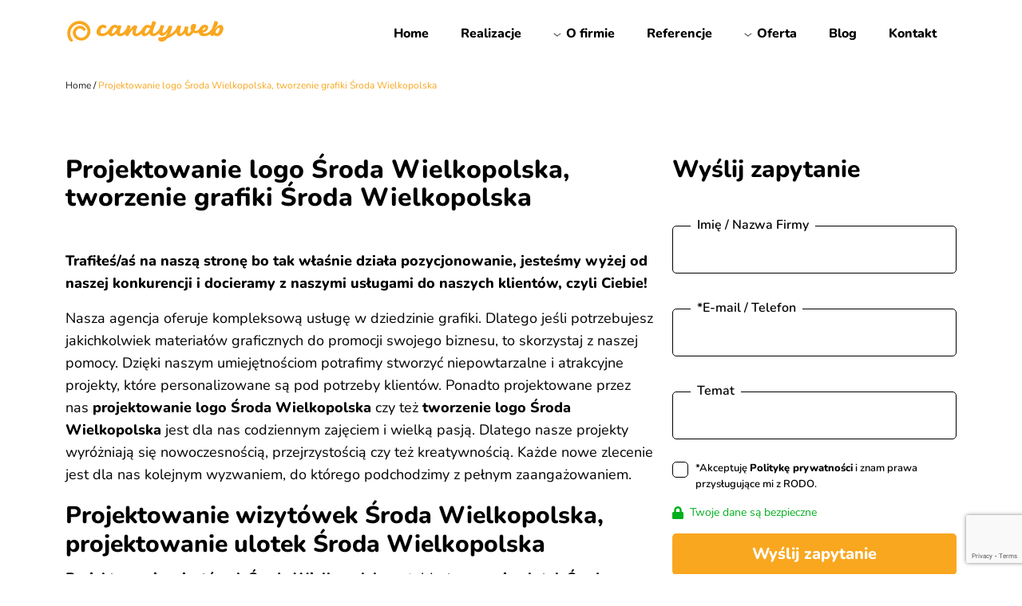

--- FILE ---
content_type: text/html; charset=UTF-8
request_url: https://candyweb.pl/grafika/projektowanie-logo-sroda-wielkopolska-tworzenie-grafiki-sroda-wielkopolska/
body_size: 13756
content:
<!doctype html>
<!--[if lt IE 7 ]> <html class="no-js ie6" lang="pl-PL"> <![endif]-->
<!--[if IE 7 ]>    <html class="no-js ie7" lang="pl-PL"> <![endif]-->
<!--[if IE 8 ]>    <html class="no-js ie8" lang="pl-PL"> <![endif]-->
<!--[if (gte IE 9)|!(IE)]><!--> <html class="no-js" lang="pl-PL"> <!--<![endif]-->
<head>
<script type="text/javascript" src="https://www.google.com/recaptcha/api.js?render=6Le3qWArAAAAANSCI547ECmR-X9DyLLSVvUxcHII"></script>
<meta name="msvalidate.01" content="3E3EB14EE8ED1010F8E42A8E2A2961F6" />
<meta name="msvalidate.01" content="78AB9241FC8078DC76478FE76A055FCE" />
<meta name="p:domain_verify" content="cbc1ec720d1d3959ee9cb2ef851e8933"/>
<meta charset="UTF-8" />
<meta name="viewport" content="width=device-width, initial-scale=1.0">
<meta http-equiv="X-UA-Compatible" content="IE=edge,chrome=1" />
<meta name="facebook-domain-verification" content="u1ilh4h4bm44ifipy6da0ojqk4nugg" />
<meta name="theme-color" content="#222222"/>
<title>Projektowanie logo Środa Wielkopolska, tworzenie grafiki Środa Wielkopolska - candyweb.pl</title>
<link rel="icon" type="image/ico" href="https://candyweb.pl/wp-content/uploads/2019/09/favicon.ico" />
<link rel="profile" href="http://gmpg.org/xfn/11" />
<link rel="pingback" href="https://candyweb.pl/xmlrpc.php" />
<meta name='robots' content='index, follow, max-image-preview:large, max-snippet:-1, max-video-preview:-1' />
<style>img:is([sizes="auto" i], [sizes^="auto," i]) { contain-intrinsic-size: 3000px 1500px }</style>
<!-- This site is optimized with the Yoast SEO Premium plugin v25.0 (Yoast SEO v26.3) - https://yoast.com/wordpress/plugins/seo/ -->
<link rel="canonical" href="https://candyweb.pl/grafika/projektowanie-logo-sroda-wielkopolska-tworzenie-grafiki-sroda-wielkopolska/" />
<meta property="og:locale" content="pl_PL" />
<meta property="og:type" content="article" />
<meta property="og:title" content="Projektowanie logo Środa Wielkopolska, tworzenie grafiki Środa Wielkopolska" />
<meta property="og:description" content="Trafiłeś/aś na naszą stronę bo tak właśnie działa pozycjonowanie, jesteśmy wyżej od naszej konkurencji i docieramy z naszymi usługami do naszych klientów, czyli Ciebie! Nasza agencja oferuje kompleksową usługę w dziedzinie grafiki. Dlatego jeśli potrzebujesz jakichkolwiek materiałów graficznych do promocji Read more &#8250;" />
<meta property="og:url" content="https://candyweb.pl/grafika/projektowanie-logo-sroda-wielkopolska-tworzenie-grafiki-sroda-wielkopolska/" />
<meta property="og:site_name" content="- candyweb.pl" />
<meta property="article:publisher" content="https://www.facebook.com/reklamacandyweb" />
<meta property="og:image" content="https://candyweb.pl/wp-content/uploads/2025/05/opengraph_candy.png" />
<meta property="og:image:width" content="1200" />
<meta property="og:image:height" content="630" />
<meta property="og:image:type" content="image/png" />
<meta name="twitter:card" content="summary_large_image" />
<meta name="twitter:label1" content="Szacowany czas czytania" />
<meta name="twitter:data1" content="1 minuta" />
<script type="application/ld+json" class="yoast-schema-graph">{"@context":"https://schema.org","@graph":[{"@type":"WebPage","@id":"https://candyweb.pl/grafika/projektowanie-logo-sroda-wielkopolska-tworzenie-grafiki-sroda-wielkopolska/","url":"https://candyweb.pl/grafika/projektowanie-logo-sroda-wielkopolska-tworzenie-grafiki-sroda-wielkopolska/","name":"Projektowanie logo Środa Wielkopolska, tworzenie grafiki Środa Wielkopolska - candyweb.pl","isPartOf":{"@id":"https://candyweb.pl/#website"},"datePublished":"2020-04-06T08:33:06+00:00","breadcrumb":{"@id":"https://candyweb.pl/grafika/projektowanie-logo-sroda-wielkopolska-tworzenie-grafiki-sroda-wielkopolska/#breadcrumb"},"inLanguage":"pl-PL","potentialAction":[{"@type":"ReadAction","target":["https://candyweb.pl/grafika/projektowanie-logo-sroda-wielkopolska-tworzenie-grafiki-sroda-wielkopolska/"]}]},{"@type":"BreadcrumbList","@id":"https://candyweb.pl/grafika/projektowanie-logo-sroda-wielkopolska-tworzenie-grafiki-sroda-wielkopolska/#breadcrumb","itemListElement":[{"@type":"ListItem","position":1,"name":"Strona główna","item":"https://candyweb.pl/"},{"@type":"ListItem","position":2,"name":"Projektowanie logo Środa Wielkopolska, tworzenie grafiki Środa Wielkopolska"}]},{"@type":"WebSite","@id":"https://candyweb.pl/#website","url":"https://candyweb.pl/","name":"- candyweb.pl","description":"","publisher":{"@id":"https://candyweb.pl/#organization"},"potentialAction":[{"@type":"SearchAction","target":{"@type":"EntryPoint","urlTemplate":"https://candyweb.pl/?s={search_term_string}"},"query-input":{"@type":"PropertyValueSpecification","valueRequired":true,"valueName":"search_term_string"}}],"inLanguage":"pl-PL"},{"@type":"Organization","@id":"https://candyweb.pl/#organization","name":"Agencja interaktywna Candyweb","alternateName":"Candyweb","url":"https://candyweb.pl/","logo":{"@type":"ImageObject","inLanguage":"pl-PL","@id":"https://candyweb.pl/#/schema/logo/image/","url":"https://candyweb.pl/wp-content/uploads/2025/05/Logo-Candyweb.jpg","contentUrl":"https://candyweb.pl/wp-content/uploads/2025/05/Logo-Candyweb.jpg","width":800,"height":800,"caption":"Agencja interaktywna Candyweb"},"image":{"@id":"https://candyweb.pl/#/schema/logo/image/"},"sameAs":["https://www.facebook.com/reklamacandyweb"],"email":"kontakt@candyweb.pl","telephone":"579642600","numberOfEmployees":{"@type":"QuantitativeValue","minValue":"1","maxValue":"10"}}]}</script>
<!-- / Yoast SEO Premium plugin. -->
<link rel='dns-prefetch' href='//cdnjs.cloudflare.com' />
<link rel='dns-prefetch' href='//cdn.jsdelivr.net' />
<link rel='dns-prefetch' href='//unpkg.com' />
<link rel="alternate" type="application/rss+xml" title="- candyweb.pl &raquo; Kanał z wpisami" href="https://candyweb.pl/feed/" />
<link rel="alternate" type="application/rss+xml" title="- candyweb.pl &raquo; Kanał z komentarzami" href="https://candyweb.pl/comments/feed/" />
<style id='classic-theme-styles-inline-css' type='text/css'>
/*! This file is auto-generated */
.wp-block-button__link{color:#fff;background-color:#32373c;border-radius:9999px;box-shadow:none;text-decoration:none;padding:calc(.667em + 2px) calc(1.333em + 2px);font-size:1.125em}.wp-block-file__button{background:#32373c;color:#fff;text-decoration:none}
</style>
<style id='global-styles-inline-css' type='text/css'>
:root{--wp--preset--aspect-ratio--square: 1;--wp--preset--aspect-ratio--4-3: 4/3;--wp--preset--aspect-ratio--3-4: 3/4;--wp--preset--aspect-ratio--3-2: 3/2;--wp--preset--aspect-ratio--2-3: 2/3;--wp--preset--aspect-ratio--16-9: 16/9;--wp--preset--aspect-ratio--9-16: 9/16;--wp--preset--color--black: #000000;--wp--preset--color--cyan-bluish-gray: #abb8c3;--wp--preset--color--white: #ffffff;--wp--preset--color--pale-pink: #f78da7;--wp--preset--color--vivid-red: #cf2e2e;--wp--preset--color--luminous-vivid-orange: #ff6900;--wp--preset--color--luminous-vivid-amber: #fcb900;--wp--preset--color--light-green-cyan: #7bdcb5;--wp--preset--color--vivid-green-cyan: #00d084;--wp--preset--color--pale-cyan-blue: #8ed1fc;--wp--preset--color--vivid-cyan-blue: #0693e3;--wp--preset--color--vivid-purple: #9b51e0;--wp--preset--gradient--vivid-cyan-blue-to-vivid-purple: linear-gradient(135deg,rgba(6,147,227,1) 0%,rgb(155,81,224) 100%);--wp--preset--gradient--light-green-cyan-to-vivid-green-cyan: linear-gradient(135deg,rgb(122,220,180) 0%,rgb(0,208,130) 100%);--wp--preset--gradient--luminous-vivid-amber-to-luminous-vivid-orange: linear-gradient(135deg,rgba(252,185,0,1) 0%,rgba(255,105,0,1) 100%);--wp--preset--gradient--luminous-vivid-orange-to-vivid-red: linear-gradient(135deg,rgba(255,105,0,1) 0%,rgb(207,46,46) 100%);--wp--preset--gradient--very-light-gray-to-cyan-bluish-gray: linear-gradient(135deg,rgb(238,238,238) 0%,rgb(169,184,195) 100%);--wp--preset--gradient--cool-to-warm-spectrum: linear-gradient(135deg,rgb(74,234,220) 0%,rgb(151,120,209) 20%,rgb(207,42,186) 40%,rgb(238,44,130) 60%,rgb(251,105,98) 80%,rgb(254,248,76) 100%);--wp--preset--gradient--blush-light-purple: linear-gradient(135deg,rgb(255,206,236) 0%,rgb(152,150,240) 100%);--wp--preset--gradient--blush-bordeaux: linear-gradient(135deg,rgb(254,205,165) 0%,rgb(254,45,45) 50%,rgb(107,0,62) 100%);--wp--preset--gradient--luminous-dusk: linear-gradient(135deg,rgb(255,203,112) 0%,rgb(199,81,192) 50%,rgb(65,88,208) 100%);--wp--preset--gradient--pale-ocean: linear-gradient(135deg,rgb(255,245,203) 0%,rgb(182,227,212) 50%,rgb(51,167,181) 100%);--wp--preset--gradient--electric-grass: linear-gradient(135deg,rgb(202,248,128) 0%,rgb(113,206,126) 100%);--wp--preset--gradient--midnight: linear-gradient(135deg,rgb(2,3,129) 0%,rgb(40,116,252) 100%);--wp--preset--font-size--small: 13px;--wp--preset--font-size--medium: 20px;--wp--preset--font-size--large: 36px;--wp--preset--font-size--x-large: 42px;--wp--preset--spacing--20: 0.44rem;--wp--preset--spacing--30: 0.67rem;--wp--preset--spacing--40: 1rem;--wp--preset--spacing--50: 1.5rem;--wp--preset--spacing--60: 2.25rem;--wp--preset--spacing--70: 3.38rem;--wp--preset--spacing--80: 5.06rem;--wp--preset--shadow--natural: 6px 6px 9px rgba(0, 0, 0, 0.2);--wp--preset--shadow--deep: 12px 12px 50px rgba(0, 0, 0, 0.4);--wp--preset--shadow--sharp: 6px 6px 0px rgba(0, 0, 0, 0.2);--wp--preset--shadow--outlined: 6px 6px 0px -3px rgba(255, 255, 255, 1), 6px 6px rgba(0, 0, 0, 1);--wp--preset--shadow--crisp: 6px 6px 0px rgba(0, 0, 0, 1);}:where(.is-layout-flex){gap: 0.5em;}:where(.is-layout-grid){gap: 0.5em;}body .is-layout-flex{display: flex;}.is-layout-flex{flex-wrap: wrap;align-items: center;}.is-layout-flex > :is(*, div){margin: 0;}body .is-layout-grid{display: grid;}.is-layout-grid > :is(*, div){margin: 0;}:where(.wp-block-columns.is-layout-flex){gap: 2em;}:where(.wp-block-columns.is-layout-grid){gap: 2em;}:where(.wp-block-post-template.is-layout-flex){gap: 1.25em;}:where(.wp-block-post-template.is-layout-grid){gap: 1.25em;}.has-black-color{color: var(--wp--preset--color--black) !important;}.has-cyan-bluish-gray-color{color: var(--wp--preset--color--cyan-bluish-gray) !important;}.has-white-color{color: var(--wp--preset--color--white) !important;}.has-pale-pink-color{color: var(--wp--preset--color--pale-pink) !important;}.has-vivid-red-color{color: var(--wp--preset--color--vivid-red) !important;}.has-luminous-vivid-orange-color{color: var(--wp--preset--color--luminous-vivid-orange) !important;}.has-luminous-vivid-amber-color{color: var(--wp--preset--color--luminous-vivid-amber) !important;}.has-light-green-cyan-color{color: var(--wp--preset--color--light-green-cyan) !important;}.has-vivid-green-cyan-color{color: var(--wp--preset--color--vivid-green-cyan) !important;}.has-pale-cyan-blue-color{color: var(--wp--preset--color--pale-cyan-blue) !important;}.has-vivid-cyan-blue-color{color: var(--wp--preset--color--vivid-cyan-blue) !important;}.has-vivid-purple-color{color: var(--wp--preset--color--vivid-purple) !important;}.has-black-background-color{background-color: var(--wp--preset--color--black) !important;}.has-cyan-bluish-gray-background-color{background-color: var(--wp--preset--color--cyan-bluish-gray) !important;}.has-white-background-color{background-color: var(--wp--preset--color--white) !important;}.has-pale-pink-background-color{background-color: var(--wp--preset--color--pale-pink) !important;}.has-vivid-red-background-color{background-color: var(--wp--preset--color--vivid-red) !important;}.has-luminous-vivid-orange-background-color{background-color: var(--wp--preset--color--luminous-vivid-orange) !important;}.has-luminous-vivid-amber-background-color{background-color: var(--wp--preset--color--luminous-vivid-amber) !important;}.has-light-green-cyan-background-color{background-color: var(--wp--preset--color--light-green-cyan) !important;}.has-vivid-green-cyan-background-color{background-color: var(--wp--preset--color--vivid-green-cyan) !important;}.has-pale-cyan-blue-background-color{background-color: var(--wp--preset--color--pale-cyan-blue) !important;}.has-vivid-cyan-blue-background-color{background-color: var(--wp--preset--color--vivid-cyan-blue) !important;}.has-vivid-purple-background-color{background-color: var(--wp--preset--color--vivid-purple) !important;}.has-black-border-color{border-color: var(--wp--preset--color--black) !important;}.has-cyan-bluish-gray-border-color{border-color: var(--wp--preset--color--cyan-bluish-gray) !important;}.has-white-border-color{border-color: var(--wp--preset--color--white) !important;}.has-pale-pink-border-color{border-color: var(--wp--preset--color--pale-pink) !important;}.has-vivid-red-border-color{border-color: var(--wp--preset--color--vivid-red) !important;}.has-luminous-vivid-orange-border-color{border-color: var(--wp--preset--color--luminous-vivid-orange) !important;}.has-luminous-vivid-amber-border-color{border-color: var(--wp--preset--color--luminous-vivid-amber) !important;}.has-light-green-cyan-border-color{border-color: var(--wp--preset--color--light-green-cyan) !important;}.has-vivid-green-cyan-border-color{border-color: var(--wp--preset--color--vivid-green-cyan) !important;}.has-pale-cyan-blue-border-color{border-color: var(--wp--preset--color--pale-cyan-blue) !important;}.has-vivid-cyan-blue-border-color{border-color: var(--wp--preset--color--vivid-cyan-blue) !important;}.has-vivid-purple-border-color{border-color: var(--wp--preset--color--vivid-purple) !important;}.has-vivid-cyan-blue-to-vivid-purple-gradient-background{background: var(--wp--preset--gradient--vivid-cyan-blue-to-vivid-purple) !important;}.has-light-green-cyan-to-vivid-green-cyan-gradient-background{background: var(--wp--preset--gradient--light-green-cyan-to-vivid-green-cyan) !important;}.has-luminous-vivid-amber-to-luminous-vivid-orange-gradient-background{background: var(--wp--preset--gradient--luminous-vivid-amber-to-luminous-vivid-orange) !important;}.has-luminous-vivid-orange-to-vivid-red-gradient-background{background: var(--wp--preset--gradient--luminous-vivid-orange-to-vivid-red) !important;}.has-very-light-gray-to-cyan-bluish-gray-gradient-background{background: var(--wp--preset--gradient--very-light-gray-to-cyan-bluish-gray) !important;}.has-cool-to-warm-spectrum-gradient-background{background: var(--wp--preset--gradient--cool-to-warm-spectrum) !important;}.has-blush-light-purple-gradient-background{background: var(--wp--preset--gradient--blush-light-purple) !important;}.has-blush-bordeaux-gradient-background{background: var(--wp--preset--gradient--blush-bordeaux) !important;}.has-luminous-dusk-gradient-background{background: var(--wp--preset--gradient--luminous-dusk) !important;}.has-pale-ocean-gradient-background{background: var(--wp--preset--gradient--pale-ocean) !important;}.has-electric-grass-gradient-background{background: var(--wp--preset--gradient--electric-grass) !important;}.has-midnight-gradient-background{background: var(--wp--preset--gradient--midnight) !important;}.has-small-font-size{font-size: var(--wp--preset--font-size--small) !important;}.has-medium-font-size{font-size: var(--wp--preset--font-size--medium) !important;}.has-large-font-size{font-size: var(--wp--preset--font-size--large) !important;}.has-x-large-font-size{font-size: var(--wp--preset--font-size--x-large) !important;}
:where(.wp-block-post-template.is-layout-flex){gap: 1.25em;}:where(.wp-block-post-template.is-layout-grid){gap: 1.25em;}
:where(.wp-block-columns.is-layout-flex){gap: 2em;}:where(.wp-block-columns.is-layout-grid){gap: 2em;}
:root :where(.wp-block-pullquote){font-size: 1.5em;line-height: 1.6;}
</style>
<!-- <link rel='stylesheet' id='contact-form-7-css' href='https://candyweb.pl/wp-content/plugins/contact-form-7/includes/css/styles.css?ver=6.1.3' type='text/css' media='all' /> -->
<!-- <link rel='stylesheet' id='megamenu-css' href='https://candyweb.pl/wp-content/uploads/maxmegamenu/style.css?ver=dbb446' type='text/css' media='all' /> -->
<!-- <link rel='stylesheet' id='dashicons-css' href='https://candyweb.pl/wp-includes/css/dashicons.min.css?ver=6.8.3' type='text/css' media='all' /> -->
<!-- <link rel='stylesheet' id='megamenu-fontawesome6-css' href='https://candyweb.pl/wp-content/plugins/megamenu-pro/icons/fontawesome6/css/all.min.css?ver=2.4.3' type='text/css' media='all' /> -->
<link rel="stylesheet" type="text/css" href="//candyweb.pl/wp-content/cache/wpfc-minified/2q9sjh7z/60ljc.css" media="all"/>
<link rel='stylesheet' id='bootstrap-css' href='https://cdn.jsdelivr.net/npm/bootstrap@5.0.2/dist/css/bootstrap.min.css?ver=6.8.3' type='text/css' media='all' />
<!-- <link rel='stylesheet' id='theme-style-css' href='https://candyweb.pl/wp-content/themes/motyw/style.css?ver=3.0.3' type='text/css' media='all' /> -->
<link rel="stylesheet" type="text/css" href="//candyweb.pl/wp-content/cache/wpfc-minified/7uws7zee/60ljc.css" media="all"/>
<link rel='stylesheet' id='slick-css' href='//cdn.jsdelivr.net/npm/slick-carousel@1.8.1/slick/slick.css?ver=6.8.3' type='text/css' media='all' />
<link rel='stylesheet' id='aos-css' href='https://unpkg.com/aos@2.3.1/dist/aos.css?ver=all' type='text/css' media='all' />
<!-- <link rel='stylesheet' id='wp-pagenavi-css' href='https://candyweb.pl/wp-content/plugins/wp-pagenavi/pagenavi-css.css?ver=2.70' type='text/css' media='all' /> -->
<!-- <link rel='stylesheet' id='jquery-lazyloadxt-fadein-css-css' href='//candyweb.pl/wp-content/plugins/a3-lazy-load/assets/css/jquery.lazyloadxt.fadein.css?ver=6.8.3' type='text/css' media='all' /> -->
<!-- <link rel='stylesheet' id='a3a3_lazy_load-css' href='//candyweb.pl/wp-content/uploads/sass/a3_lazy_load.min.css?ver=1683028393' type='text/css' media='all' /> -->
<link rel="stylesheet" type="text/css" href="//candyweb.pl/wp-content/cache/wpfc-minified/fqb3vw14/60ljc.css" media="all"/>
<script type="text/javascript" src="https://cdnjs.cloudflare.com/ajax/libs/jquery/3.6.1/jquery.min.js?ver=3.6.s" id="jquery-js"></script>
<script type="text/javascript" src="https://unpkg.com/aos@2.3.1/dist/aos.js?ver=1" id="aos-js"></script>
<script type="text/javascript" id="aos-js-after">
/* <![CDATA[ */
document.addEventListener("DOMContentLoaded", ()=>{AOS.init({
disable: function() {
var maxWidth = 800;
return window.innerWidth < maxWidth;
}
});})
/* ]]> */
</script>
<link rel="https://api.w.org/" href="https://candyweb.pl/wp-json/" /><link rel="alternate" title="JSON" type="application/json" href="https://candyweb.pl/wp-json/wp/v2/grafika/5242" /><link rel="EditURI" type="application/rsd+xml" title="RSD" href="https://candyweb.pl/xmlrpc.php?rsd" />
<meta name="generator" content="WordPress 6.8.3" />
<link rel='shortlink' href='https://candyweb.pl/?p=5242' />
<link rel="alternate" title="oEmbed (JSON)" type="application/json+oembed" href="https://candyweb.pl/wp-json/oembed/1.0/embed?url=https%3A%2F%2Fcandyweb.pl%2Fgrafika%2Fprojektowanie-logo-sroda-wielkopolska-tworzenie-grafiki-sroda-wielkopolska%2F" />
<link rel="alternate" title="oEmbed (XML)" type="text/xml+oembed" href="https://candyweb.pl/wp-json/oembed/1.0/embed?url=https%3A%2F%2Fcandyweb.pl%2Fgrafika%2Fprojektowanie-logo-sroda-wielkopolska-tworzenie-grafiki-sroda-wielkopolska%2F&#038;format=xml" />
<link rel="icon" href="https://candyweb.pl/wp-content/uploads/2025/02/cropped-android-chrome-512x512-1-32x32.png" sizes="32x32" />
<link rel="icon" href="https://candyweb.pl/wp-content/uploads/2025/02/cropped-android-chrome-512x512-1-192x192.png" sizes="192x192" />
<link rel="apple-touch-icon" href="https://candyweb.pl/wp-content/uploads/2025/02/cropped-android-chrome-512x512-1-180x180.png" />
<meta name="msapplication-TileImage" content="https://candyweb.pl/wp-content/uploads/2025/02/cropped-android-chrome-512x512-1-270x270.png" />
<style type="text/css" id="wp-custom-css">
.menuh *{
font-weight:bold;
text-transform:uppercase !important;
font-size:16px !important;
}
.menuh *:hover{
color:#000 !important;
pointer-events:none !important;
}
#mega-menu-wrap-top-bar #mega-menu-top-bar > li.mega-menu-megamenu > ul.mega-sub-menu{
padding-left:3%;
padding-right:3%;
}
@media(min-width:992px){
.page-template-template-homepage .main-class1{
min-height:300px;
margin-bottom:140px;
}
}
#countdown{
font-size:2rem;
font-weight:700;
color:#dc1010;
}
#red_info{
font-size:1.1rem;
color:#dc1010;
font-weight:600;
}
@media(max-width:768px){
#countdown{
font-size:1.3rem;
font-weight:700;
color:#dc1010;
}
#red_info{
font-size:1rem;
color:#dc1010;
font-weight:600;
}
}		</style>
<style type="text/css">/** Mega Menu CSS: fs **/</style>
<script>
function lazyloadBackgrounds() {
const lazyBackgrounds = [...document.querySelectorAll("[data-lazy-background]")];
if (!lazyBackgrounds.length) return;
const observer = new IntersectionObserver(function (entries, self) {
entries.forEach(entry => {
if (entry.isIntersecting) {
const lazyBackground = entry.target;
lazyBackground.style.backgroundImage = `url(${lazyBackground.dataset.lazyBackground})`;
self.unobserve(entry.target);
}
});
})
lazyBackgrounds.forEach(lazyBackground => {
observer.observe(lazyBackground);
})
}
$(document).ready(function () {
lazyloadBackgrounds();
$('img.mega-menu-logo').css('width', '135px');
$('img.mega-menu-logo').css('height', '40px');
var aboveHeight = $('header.fixed-top').outerHeight();
$(window).scroll(function () {
if ($(window).scrollTop() > aboveHeight) {
$('header.fixed-top').addClass('menu-white');
}
if ($(window).scrollTop() < aboveHeight) {
$('header.fixed-top').removeClass('menu-white');
}
});
$('.logo-slider').slick({
dots: false,
arrows: false,
autoplay:true,
autoplaySpeed: 0,
speed:8000,
slidesToShow: 7,
slidesToScroll: 1,
cssEase: 'linear',
responsive: [
{
breakpoint: 1454,
settings: {
slidesToShow: 6,
slidesToScroll: 1,
infinite: true,
}
},
{
breakpoint: 1200,
settings: {
slidesToShow: 4,
slidesToScroll: 1,
infinite: true,
}
},
{
breakpoint: 992,
settings: {
slidesToShow: 3,
slidesToScroll: 1
}
},
{
breakpoint: 576,
settings: {
slidesToShow: 2,
slidesToScroll: 1
}
}
]
});
});
</script>
</head>
<body class="wp-singular grafika-template-default single single-grafika postid-5242 wp-theme-motyw mega-menu-top-bar">
<header class="fixed-top">
<nav role="navigation">
<div class="container">
<div class="row">
<div class="navbar-header col-8 col-md-3">
<div id="logo">
<a href="https://candyweb.pl/" title="tworzenie stron Warszawa, strony www Warszawa, strony www Pabianice - candyweb.pl" rel="home">
<img src="https://candyweb.pl/wp-content/uploads/2025/02/logo_pomaranczowy.svg" alt="&#8211; candyweb.pl" width="200" height="60">
</a>
</div>
</div>
<div class="col-4 col-md-9">
<div id="mega-menu-wrap-top-bar" class="mega-menu-wrap"><div class="mega-menu-toggle"><div class="mega-toggle-blocks-left"></div><div class="mega-toggle-blocks-center"></div><div class="mega-toggle-blocks-right"><div class='mega-toggle-block mega-menu-toggle-animated-block mega-toggle-block-1' id='mega-toggle-block-1'><button aria-label="Toggle Menu" class="mega-toggle-animated mega-toggle-animated-slider" type="button" aria-expanded="false">
<span class="mega-toggle-animated-box">
<span class="mega-toggle-animated-inner"></span>
</span>
</button></div></div></div><ul id="mega-menu-top-bar" class="mega-menu max-mega-menu mega-menu-horizontal mega-no-js" data-event="hover_intent" data-effect="fade_up" data-effect-speed="200" data-effect-mobile="slide_right" data-effect-speed-mobile="400" data-mobile-force-width="false" data-second-click="go" data-document-click="collapse" data-vertical-behaviour="accordion" data-breakpoint="1200" data-unbind="true" data-mobile-state="collapse_all" data-mobile-direction="vertical" data-hover-intent-timeout="300" data-hover-intent-interval="100" data-overlay-desktop="false" data-overlay-mobile="false"><li class="mega-menu-item mega-menu-item-type-post_type mega-menu-item-object-page mega-menu-item-home mega-align-bottom-left mega-menu-flyout mega-menu-item-14" id="mega-menu-item-14"><a class="mega-menu-link" href="https://candyweb.pl/" tabindex="0">Home</a></li><li class="mega-menu-item mega-menu-item-type-custom mega-menu-item-object-custom mega-align-bottom-left mega-menu-flyout mega-menu-item-8591" id="mega-menu-item-8591"><a class="mega-menu-link" href="https://candyweb.pl/portfolio-kafelki/" tabindex="0">Realizacje</a></li><li class="mega-menu-item mega-menu-item-type-post_type mega-menu-item-object-page mega-menu-item-has-children mega-align-bottom-left mega-menu-flyout mega-has-icon mega-icon-left mega-menu-item-267" id="mega-menu-item-267"><a class="mega-custom-icon mega-menu-link" href="https://candyweb.pl/o-nas/" aria-expanded="false" tabindex="0">O firmie<span class="mega-indicator" aria-hidden="true"></span></a>
<ul class="mega-sub-menu">
<li class="mega-menu-item mega-menu-item-type-custom mega-menu-item-object-custom mega-has-icon mega-icon-left mega-menu-item-5602" id="mega-menu-item-5602"><a class="mega-custom-icon mega-menu-link" href="/o-nas/#rekomendacje">Rekomendacje</a></li><li class="mega-menu-item mega-menu-item-type-custom mega-menu-item-object-custom mega-has-icon mega-icon-left mega-menu-item-5603" id="mega-menu-item-5603"><a class="mega-custom-icon mega-menu-link" href="/o-nas/#nasz-zespol">Nasz zespół</a></li><li class="mega-menu-item mega-menu-item-type-post_type mega-menu-item-object-page mega-has-icon mega-icon-left mega-menu-item-1662" id="mega-menu-item-1662"><a class="mega-custom-icon mega-menu-link" href="https://candyweb.pl/kariera/">Kariera</a></li></ul>
</li><li class="mega-menu-item mega-menu-item-type-post_type mega-menu-item-object-page mega-align-bottom-left mega-menu-flyout mega-menu-item-7784" id="mega-menu-item-7784"><a class="mega-menu-link" href="https://candyweb.pl/referencje/" tabindex="0">Referencje</a></li><li class="mega-menu-item mega-menu-item-type-post_type mega-menu-item-object-page mega-menu-item-has-children mega-menu-megamenu mega-menu-grid mega-align-bottom-left mega-menu-grid mega-has-icon mega-icon-left mega-menu-item-266" id="mega-menu-item-266"><a class="mega-custom-icon mega-menu-link" href="https://candyweb.pl/oferta/" aria-expanded="false" tabindex="0">Oferta<span class="mega-indicator" aria-hidden="true"></span></a>
<ul class="mega-sub-menu" role='presentation'>
<li class="mega-menu-row" id="mega-menu-266-0">
<ul class="mega-sub-menu" style='--columns:12' role='presentation'>
<li class="mega-menu-column mega-menu-columns-4-of-12" style="--columns:12; --span:4" id="mega-menu-266-0-0">
<ul class="mega-sub-menu">
<li class="mega-menuh mega-menu-item mega-menu-item-type-custom mega-menu-item-object-custom mega-disable-link mega-menu-item-10865 menuh" id="mega-menu-item-10865"><a class="mega-menu-link" tabindex="0">Programowanie i grafika</a></li><li class="mega-menu-item mega-menu-item-type-post_type mega-menu-item-object-oferta mega-has-icon mega-icon-left mega-menu-item-567" id="mega-menu-item-567"><a class="mega-custom-icon mega-menu-link" href="https://candyweb.pl/oferta/strony-www/">Tworzenie stron internetowych</a></li><li class="mega-menu-item mega-menu-item-type-post_type mega-menu-item-object-oferta mega-has-icon mega-icon-left mega-menu-item-568" id="mega-menu-item-568"><a class="mega-custom-icon mega-menu-link" href="https://candyweb.pl/oferta/sklepy-internetowe/">Tworzenie sklepów internetowych</a></li><li class="mega-menu-item mega-menu-item-type-custom mega-menu-item-object-custom mega-menu-item-9441" id="mega-menu-item-9441"><a class="mega-menu-link" href="https://candyweb.pl/oferta/tworzenie-platform-edukacyjnych/">Tworzenie platform edukacyjnych</a></li><li class="mega-menu-item mega-menu-item-type-post_type mega-menu-item-object-oferta mega-has-icon mega-icon-left mega-menu-item-3466" id="mega-menu-item-3466"><a class="mega-custom-icon mega-menu-link" href="https://candyweb.pl/oferta/grafika/">Projektowanie graficzne</a></li>		</ul>
</li><li class="mega-menu-column mega-menu-columns-4-of-12" style="--columns:12; --span:4" id="mega-menu-266-0-1">
<ul class="mega-sub-menu">
<li class="mega-menuh mega-menu-item mega-menu-item-type-custom mega-menu-item-object-custom mega-disable-link mega-menu-item-10874 menuh" id="mega-menu-item-10874"><a class="mega-menu-link" tabindex="0">Marketing</a></li><li class="mega-menu-item mega-menu-item-type-post_type mega-menu-item-object-oferta mega-has-icon mega-icon-left mega-menu-item-569" id="mega-menu-item-569"><a class="mega-custom-icon mega-menu-link" href="https://candyweb.pl/oferta/pozycjonowanie/">Pozycjonowanie i SEO</a></li><li class="mega-menu-item mega-menu-item-type-post_type mega-menu-item-object-oferta mega-has-icon mega-icon-left mega-menu-item-570" id="mega-menu-item-570"><a class="mega-custom-icon mega-menu-link" href="https://candyweb.pl/oferta/reklama-google-ads/">Reklama Google Ads</a></li><li class="mega-menu-item mega-menu-item-type-post_type mega-menu-item-object-oferta mega-has-icon mega-icon-left mega-menu-item-628" id="mega-menu-item-628"><a class="mega-custom-icon mega-menu-link" href="https://candyweb.pl/oferta/social-media/">Prowadzenie Social Media</a></li><li class="mega-menu-item mega-menu-item-type-post_type mega-menu-item-object-oferta mega-has-icon mega-icon-left mega-menu-item-637" id="mega-menu-item-637"><a class="mega-custom-icon mega-menu-link" href="https://candyweb.pl/oferta/copywriting/">Copywriting</a></li><li class="mega-menu-item mega-menu-item-type-post_type mega-menu-item-object-oferta mega-has-icon mega-icon-left mega-menu-item-571" id="mega-menu-item-571"><a class="mega-custom-icon mega-menu-link" href="https://candyweb.pl/oferta/kompleksowy-marketing-internetowy/">Kompleksowy marketing internetowy</a></li><li class="mega-menu-item mega-menu-item-type-custom mega-menu-item-object-custom mega-menu-item-8801" id="mega-menu-item-8801"><a class="mega-menu-link" href="https://sklepcandyweb.pl">Sklep Candyweb</a></li>		</ul>
</li><li class="mega-menu-column mega-menu-columns-4-of-12" style="--columns:12; --span:4" id="mega-menu-266-0-2">
<ul class="mega-sub-menu">
<li class="mega-menuh mega-menu-item mega-menu-item-type-custom mega-menu-item-object-custom mega-disable-link mega-menu-item-10873 menuh" id="mega-menu-item-10873"><a class="mega-menu-link" tabindex="0">Integracje indywidualne</a></li><li class="mega-menu-item mega-menu-item-type-post_type mega-menu-item-object-oferta mega-menu-item-10875" id="mega-menu-item-10875"><a class="mega-menu-link" href="https://candyweb.pl/oferta/kompleksowa-usluga-raportowania-cen-mieszkan-zgodnie-z-ustawa-deweloperska/">Integracja Jawność cen</a></li><li class="mega-menu-item mega-menu-item-type-post_type mega-menu-item-object-oferta mega-menu-item-11105" id="mega-menu-item-11105"><a class="mega-menu-link" href="https://candyweb.pl/oferta/asystent-ai-na-twoja-strone/">Asystent AI na Twoją stronę internetową</a></li><li class="mega-menu-item mega-menu-item-type-post_type mega-menu-item-object-oferta mega-menu-item-10979" id="mega-menu-item-10979"><a class="mega-menu-link" href="https://candyweb.pl/oferta/integracja-wordpressa-z-asari-crm/">Integracja WordPressa z Asari CRM</a></li><li class="mega-menu-item mega-menu-item-type-post_type mega-menu-item-object-oferta mega-menu-item-10503" id="mega-menu-item-10503"><a class="mega-menu-link" href="https://candyweb.pl/oferta/wdrozenie-dostepnosci-cyfrowej-wcag-2-1/">Wdrożenie WCAG 2.1</a></li><li class="mega-menu-item mega-menu-item-type-post_type mega-menu-item-object-oferta mega-menu-item-10505" id="mega-menu-item-10505"><a class="mega-menu-link" href="https://candyweb.pl/oferta/wdrozenie-consent-mode-v2/">Wdrożenie Consent Mode v2</a></li>		</ul>
</li>	</ul>
</li><li class="mega-menu-row" id="mega-menu-266-1">
<ul class="mega-sub-menu" style='--columns:12' role='presentation'>
<li class="mega-menu-column mega-menu-columns-3-of-12" style="--columns:12; --span:3" id="mega-menu-266-1-0"></li>	</ul>
</li></ul>
</li><li class="mega-menu-item mega-menu-item-type-post_type mega-menu-item-object-page mega-current_page_parent mega-align-bottom-left mega-menu-flyout mega-menu-item-8985" id="mega-menu-item-8985"><a class="mega-menu-link" href="https://candyweb.pl/blog/" tabindex="0">Blog</a></li><li class="mega-menu-item mega-menu-item-type-post_type mega-menu-item-object-page mega-align-bottom-left mega-menu-flyout mega-menu-item-15" id="mega-menu-item-15"><a class="mega-menu-link" href="https://candyweb.pl/kontakt/" tabindex="0">Kontakt</a></li><li class="mega-menu-item mega-menu-item-type-custom mega-menu-item-object-custom mega-align-bottom-left mega-menu-flyout mega-hide-on-desktop mega-menu-item-6943" id="mega-menu-item-6943"><a class="mega-menu-link" href="#" tabindex="0">Bezpłatna wycena</a></li><li class="mega-menu-item mega-menu-item-type-custom mega-menu-item-object-custom mega-align-bottom-left mega-menu-flyout mega-has-icon mega-icon-left mega-hide-on-desktop mega-menu-item-6941" id="mega-menu-item-6941"><a class="mega-custom-icon mega-menu-link" href="tel:579642600" tabindex="0">579 642 600</a></li></ul><button class='mega-close' aria-label='Close'></button></div>                  </div>
</div>
</div>
</nav>
</header>
<div id="wrapper">
<main>
<div class="red2">
<div class="container">
<div class="row">
<div class="col-md-12">
<div class="bread-bg">
<section class="breadcrumb-wrap">
<!-- Breadcrumb NavXT 7.4.1 -->
<span property="itemListElement" typeof="ListItem"><a property="item" typeof="WebPage" title="Przejdź do - candyweb.pl." href="https://candyweb.pl" class="home" ><span property="name">Home</span></a><meta property="position" content="1"></span> / <span property="itemListElement" typeof="ListItem"><span property="name" class="post post-grafika current-item">Projektowanie logo Środa Wielkopolska, tworzenie grafiki Środa Wielkopolska</span><meta property="url" content="https://candyweb.pl/grafika/projektowanie-logo-sroda-wielkopolska-tworzenie-grafiki-sroda-wielkopolska/"><meta property="position" content="2"></span>
</section>
</div>
</div>
</div>
</div>
</div>
<section class="wiedza-page main-class">
<div class="container">
<div class="row">
<div class="col-lg-8">
<h1 class="mt-sm-4 mb-5">Projektowanie logo Środa Wielkopolska, tworzenie grafiki Środa Wielkopolska</h1>
<p><strong>Trafiłeś/aś na naszą stronę bo tak właśnie działa pozycjonowanie, jesteśmy wyżej od naszej konkurencji i docieramy z naszymi usługami do naszych klientów, czyli Ciebie!</strong>
</p><p>
Nasza agencja oferuje kompleksową usługę w dziedzinie grafiki. Dlatego jeśli potrzebujesz jakichkolwiek materiałów graficznych do promocji swojego biznesu, to skorzystaj z naszej pomocy. Dzięki naszym umiejętnościom potrafimy stworzyć niepowtarzalne i atrakcyjne projekty, które personalizowane są pod potrzeby klientów. Ponadto projektowane przez nas <b>projektowanie logo Środa Wielkopolska</b> czy też <b>tworzenie logo Środa Wielkopolska</b> jest dla nas codziennym zajęciem i wielką pasją. Dlatego nasze projekty wyróżniają się nowoczesnością, przejrzystością czy też kreatywnością. Każde nowe zlecenie jest dla nas kolejnym wyzwaniem, do którego podchodzimy z pełnym zaangażowaniem.</p>
<h2>Projektowanie wizytówek Środa Wielkopolska, projektowanie ulotek Środa Wielkopolska</h2>
<b>Projektowanie wizytówek Środa Wielkopolska</b>, a także <b>tworzenie ulotek Środa Wielkopolska </b>to również usługi znajdujące się w naszej ofercie, które także kreowane są pod pomysłowe koncepcje. Do każdego zlecenia podchodzimy w indywidualny sposób i dokładamy wszelkich starań, aby zaproponować Ci najkorzystniejsze dla Twojej firmy rozwiązania. Dlatego jeśli chcesz wykreować wizerunek swojej firmy, to nie czekaj dłużej i zajrzyj do naszej oferty z zakresu <b>projektowania grafiki Środa Wielkopolska.</b>
<h3><b>Zajmujemy się tworzeniem grafiki w zakresie:</b></h3>
<ul class="real-list">
<li>tworzenie logo i znaków graficznych,</li>
<li>projektowanie ulotek,</li>
<li>projektowanie banerów reklamowych,</li>
<li>tworzenie wizytówek jednostronnych/dwustronnych</li>
</ul>
<p><a href="https://g.page/agencjacandyweb/review" target="_blank"  title="sprawdź opinie Google" ><img src="https://candyweb.pl/wp-content/uploads/2025/04/candyweb-opinie-nowe.png" style="max-height:80px;width:auto;border-radius:5px" alt="google opinie candyweb"></a></p>
</div>
<div class="col-lg-4">
<div class="contact-details p-0">
<h2 class="my-4">Wyślij zapytanie</h2>
<div class="wpcf7 no-js" id="wpcf7-f255-o1" lang="pl-PL" dir="ltr" data-wpcf7-id="255">
<div class="screen-reader-response"><p role="status" aria-live="polite" aria-atomic="true"></p> <ul></ul></div>
<form action="/grafika/projektowanie-logo-sroda-wielkopolska-tworzenie-grafiki-sroda-wielkopolska/#wpcf7-f255-o1" method="post" class="wpcf7-form init" aria-label="Formularz kontaktowy" novalidate="novalidate" data-status="init">
<fieldset class="hidden-fields-container"><input type="hidden" name="_wpcf7" value="255" /><input type="hidden" name="_wpcf7_version" value="6.1.3" /><input type="hidden" name="_wpcf7_locale" value="pl_PL" /><input type="hidden" name="_wpcf7_unit_tag" value="wpcf7-f255-o1" /><input type="hidden" name="_wpcf7_container_post" value="0" /><input type="hidden" name="_wpcf7_posted_data_hash" value="" /><input type="hidden" name="_wpcf7_recaptcha_response" value="" />
</fieldset>
<div class="wpcf7-response-output" aria-hidden="true"></div>
<input class="wpcf7-form-control wpcf7-hidden" value="" type="hidden" name="zgodado" />
<div class="row">
<div class="col-md-12">
<p><label for="name" class="input-label">Imię / Nazwa Firmy</label><br />
<span class="wpcf7-form-control-wrap" data-name="text-77"><input size="40" maxlength="400" class="wpcf7-form-control wpcf7-text form-control" id="name" aria-invalid="false" value="" type="text" name="text-77" /></span>
</p>
</div>
<div class="col-md-12">
<p><label for="emailorphone" class="input-label"> *E-mail / Telefon </label><br />
<span class="wpcf7-form-control-wrap" data-name="your-email-phone"><input size="40" maxlength="400" class="wpcf7-form-control wpcf7-text wpcf7-validates-as-required form-control" id="emailorphone" aria-required="true" aria-invalid="false" value="" type="text" name="your-email-phone" /></span>
</p>
</div>
<div class="col-md-12">
<p><label for="subject" class="input-label"> Temat </label><br />
<span class="wpcf7-form-control-wrap" data-name="your-subject"><input size="40" maxlength="400" class="wpcf7-form-control wpcf7-text form-control" id="subject" aria-invalid="false" value="" type="text" name="your-subject" /></span>
</p>
</div>
<div class="col-md-12 mt-2">
<p><span class="wpcf7-form-control-wrap" data-name="accept-this-5"><span class="wpcf7-form-control wpcf7-acceptance"><span class="wpcf7-list-item"><label><input type="checkbox" name="accept-this-5" value="1" class="form-check-input" aria-invalid="false" /><span class="wpcf7-list-item-label"><span class="accept-label"> *Akceptuję <a href="/polityka-prywatnosci/" target="_blank">Politykę prywatności</a> i znam prawa przysługujące mi z RODO.</span></span></label></span></span></span>
</p>
<div class="data-safe">
<p><img src="/images/icon-lock.svg" alt="kłódka" loading="eager" />
</p>
<p class="ms-2">Twoje dane są bezpieczne
</p>
</div>
</div>
<div class="col-md-12 text-center" style="margin-top:10px;">
<div class="submit-wrapper text-center">
<p><button type="submit" class="wpcf7-form-control wpcf7-submit btn-form-landing" disabled="">Wyślij zapytanie</button>
</p>
</div>
</div>
</div>
</form>
</div>
<div class="form-footer mt-3">
<div class="form-footer-header text-center mb-3">
<p class="text-center">Napisz / Zadzwoń</p>
</div>
<div class="d-flex align-items-center mt-2">
<div class="">
<img src="/images/zbi2.webp" class="person-img">
</div>
<div class="ps-3">
<p>Zbigniew Chojnowski</p>
<div class="d-flex align-items-center mb-2">
<img src="/images/tel.svg" alt="telefon" loading="eager">
<a href="tel:579642600" class="mb-0 ms-2"> 579 642 600</a>
</div>
<div class="d-flex align-items-center">
<img src="/images/mail.svg" alt="email" loading="eager">
<a href="mailto:kontakt@candyweb.pl" class="mb-0 ms-2"> kontakt@candyweb.pl</a>
</div>
</div>
</div>
</div>
</div>
</div>
</div>
</div>
</section>
<section class="py-5">
<div class="container">
<h2 class="mb-5">Kilka wybranych realizacji logo i grafik Projektowanie logo Środa Wielkopolska, tworzenie grafiki Środa Wielkopolska</h2>
<img src="/images/realizacje-logo.png" class="d-block mx-auto mb-4" alt="Projektowanie logo Środa Wielkopolska, tworzenie grafiki Środa Wielkopolska">
<img src="/images/realizacje-wizytowki.png" class="d-block mx-auto mb-4" alt="Projektowanie logo Środa Wielkopolska, tworzenie grafiki Środa Wielkopolska">
<img src="/images/ulotki.png" class="d-block mx-auto" alt="Projektowanie logo Środa Wielkopolska, tworzenie grafiki Środa Wielkopolska">
<img src="https://candyweb.pl/wp-content/uploads/2024/06/realizacje-grafiki.png" class="d-block mx-auto" alt="Projektowanie logo Środa Wielkopolska, tworzenie grafiki Środa Wielkopolska">
</div>
</section>
<section class="contact-page">
<div class="container">
<h2>Opinie od <br/><span class="orange9">naszych klientów</span></h2>
<div class="reference-list">
<div class="ref-border-bottom">
<div class="row ref">
<div class="img-box col-xl-2">
<img src="https://candyweb.pl/wp-content/uploads/2023/11/stag-ac-logo.png" alt="referencje candyweb">
</div>
<div class="col-xl-2">
<p class="text-start text-xl-center">STAG Autogas Systems AC S.A.</p>
<p class="stan text-start text-xl-center">stag.pl, stagdiesel.pl stag400.pl  stag500go.com  stag-ev.com</p>
<div class="text-start text-xl-center mt-2">
<img src="/images/stars.svg" alt="gwiazdki">
</div>
<p class="text-start text-xl-center"><a href="https://g.page/agencjacandyweb/" target="_blank" rel="nofollow" class="btn-more06 btn">Zobacz opinię</a></p>
</div>
<div class="col-xl-8">
<p>"Bardzo polecamy współpracę z <strong>Candyweb</strong>. Oprócz <strong>profesjonalnej obsługi</strong> i <strong>wysokiej jakości usług</strong>, z Candyweb po prostu <strong>przyjemnie</strong> pracować. Kontakt jest <strong>szybki i nienaganny</strong>, firma czuje <strong>potrzeby klienta</strong> i proponuje <strong>dopasowane na miarę rozwiązania</strong>.<br />
Jesteśmy bardzo zadowoleni ze współpracy i na pewno będziemy ją <strong>kontynuować</strong>."</p>
<div class="ref-verified d-flex align-items-center my-3">
<img src="/images/opinion-check.svg" alt="ikonka">
<p>Opinia zweryfikowana </p>
</div>
</div>
</div>
</div>
<div class="ref-border-bottom">
<div class="row ref">
<div class="img-box col-xl-2">
<img src="https://candyweb.pl/wp-content/uploads/2023/11/logo-ha.png" alt="referencje candyweb">
</div>
<div class="col-xl-2">
<p class="text-start text-xl-center">Małgorzata Drzazgowska</p>
<p class="stan text-start text-xl-center">healthin.com, adamedtechnology.com</p>
<div class="text-start text-xl-center mt-2">
<img src="/images/stars.svg" alt="gwiazdki">
</div>
<p class="text-start text-xl-center"><a href="https://g.page/agencjacandyweb/" target="_blank" rel="nofollow" class="btn-more06 btn">Zobacz opinię</a></p>
</div>
<div class="col-xl-8">
<p>"<strong>Szczerze polecam</strong> współpracę z <strong>Candyweb.pl</strong>! <strong>Profesjonalne i indywidualne podejście</strong> do klienta, <strong>doradztwo w zakresie tworzenia stron www</strong>. Wszystko na <strong>najwyższym poziomie</strong>!"</p>
<div class="ref-verified d-flex align-items-center my-3">
<img src="/images/opinion-check.svg" alt="ikonka">
<p>Opinia zweryfikowana </p>
</div>
</div>
</div>
</div>
<div class="ref-border-bottom">
<div class="row ref">
<div class="img-box col-xl-2">
<img src="https://candyweb.pl/wp-content/uploads/2023/11/nf-logo.png" alt="referencje candyweb">
</div>
<div class="col-xl-2">
<p class="text-start text-xl-center">Sylwia Andrzejewska</p>
<p class="stan text-start text-xl-center">Akademia Nowej Farmacji, zdrowekorzysci.pl</p>
<div class="text-start text-xl-center mt-2">
<img src="/images/stars.svg" alt="gwiazdki">
</div>
<p class="text-start text-xl-center"><a href="https://g.page/agencjacandyweb/" target="_blank" rel="nofollow" class="btn-more06 btn">Zobacz opinię</a></p>
</div>
<div class="col-xl-8">
<p>"Z agencją <strong>Candyweb</strong> pracuję i pracowałam przy wielu projektach stron internetowych wraz z późniejszą ich obsługą. Muszę przyznać, że jeżeli pojawi się kolejny projekt, to zlecę tylko i wyłącznie w tej agencji, która charakteryzuje się <strong>świetną jakością wykonania</strong>, <strong>świetnymi pracami graficznymi</strong> i <strong>wspaniałym wsparciem merytorycznym</strong> nawet po zakończeniu projektu. <strong>Candyweb</strong>, to <strong>kompleksowa obsługa</strong> od budowy strony poprzez późniejszą obsługę i działania marketingowe mające na celu <strong>wypromowanie strony</strong>. Szczerze polecam."</p>
<div class="ref-verified d-flex align-items-center my-3">
<img src="/images/opinion-check.svg" alt="ikonka">
<p>Opinia zweryfikowana </p>
</div>
</div>
</div>
</div>
<div class="ref-border-bottom">
<div class="row ref">
<div class="img-box col-xl-2">
<img src="https://candyweb.pl/wp-content/uploads/2022/05/medee.png" alt="referencje candyweb">
</div>
<div class="col-xl-2">
<p class="text-start text-xl-center">Agnieszka Kruk</p>
<p class="stan text-start text-xl-center">hr-store.pl, wncl.pl, iwonawencel.com, medeine.pl</p>
<div class="text-start text-xl-center mt-2">
<img src="/images/stars.svg" alt="gwiazdki">
</div>
<p class="text-start text-xl-center"><a href="https://g.page/agencjacandyweb/" target="_blank" rel="nofollow" class="btn-more06 btn">Zobacz opinię</a></p>
</div>
<div class="col-xl-8">
<p>"Jesteśmy <strong>bardzo zadowoleni</strong> ze współpracy i z projektów, które wyszły spod ręki <strong>Candyweb</strong>. <strong>Profesjonalizm</strong> na każdym etapie projektu, <strong>bardzo dobry kontakt</strong>, <strong>zaangażowanie</strong> i <strong>sumienność</strong> - te cechy wyróżniają ich na tle innych firm, z którymi dotychczas pracowałam. <strong>Polecam</strong>!"</p>
<div class="ref-verified d-flex align-items-center my-3">
<img src="/images/opinion-check.svg" alt="ikonka">
<p>Opinia zweryfikowana </p>
</div>
</div>
</div>
</div>
<div class="ref-border-bottom">
<div class="row ref">
<div class="img-box col-xl-2">
<img src="https://candyweb.pl/wp-content/uploads/2022/02/logo-prawnik.png" alt="referencje candyweb">
</div>
<div class="col-xl-2">
<p class="text-start text-xl-center">Jakub Al-Shaick</p>
<p class="stan text-start text-xl-center">prawnik-nieruchomosci.pl</p>
<div class="text-start text-xl-center mt-2">
<img src="/images/stars.svg" alt="gwiazdki">
</div>
<p class="text-start text-xl-center"><a href="https://g.page/agencjacandyweb/" target="_blank" rel="nofollow" class="btn-more06 btn">Zobacz opinię</a></p>
</div>
<div class="col-xl-8">
<p><strong>Zdecydowanie polecam współpracę z Candyweb</strong>. Bardzo sprawny kontakt, zaangażowanie i <strong>profesjonalna obsługa</strong> wyróżniają Candyweb na tle konkurencji.</p>
<div class="ref-verified d-flex align-items-center my-3">
<img src="/images/opinion-check.svg" alt="ikonka">
<p>Opinia zweryfikowana </p>
</div>
</div>
</div>
</div>
<div class="ref-border-bottom">
<div class="row ref">
<div class="img-box col-xl-2">
<img src="https://candyweb.pl/wp-content/uploads/2022/07/digital.png" alt="referencje candyweb">
</div>
<div class="col-xl-2">
<p class="text-start text-xl-center">Tymon Betlej</p>
<p class="stan text-start text-xl-center">digitalnetwork.pl</p>
<div class="text-start text-xl-center mt-2">
<img src="/images/stars.svg" alt="gwiazdki">
</div>
<p class="text-start text-xl-center"><a href="https://g.page/agencjacandyweb/" target="_blank" rel="nofollow" class="btn-more06 btn">Zobacz opinię</a></p>
</div>
<div class="col-xl-8">
<p>"Bardzo dobrze oceniam dotychczasową współpracę z firmą <strong>Candyweb.pl</strong>. <strong>Wysoka jakość usług</strong>, a co równie ważne <strong>wzorowa jakość obsługi klienta</strong>. <strong>Profesjonalizm</strong>, <strong>elastyczność</strong>, ale i <strong>kreatywność rozwiązań</strong>, wszystko za <strong>rozsądną cenę</strong>. Dodatkowym atutem współpracy jest osoba <strong>Pana Zbigniewa</strong>, szefa agencji. Świetny fachowiec, <strong>słuchający klienta</strong> i <strong>rozumiejący jego potrzeby</strong>. <strong>Szczerze polecam</strong>!"</p>
<div class="ref-verified d-flex align-items-center my-3">
<img src="/images/opinion-check.svg" alt="ikonka">
<p>Opinia zweryfikowana </p>
</div>
</div>
</div>
</div>
</div>
<br/>
<p class="text-center"><a href="https://candyweb.pl/referencje/" class="btn btn-more06"  target="_blank">Więcej opinii</a></p>
<div class="row contact-details-container">
<div class="col-lg-4 pe-lg-5">
<div class="contact-details">
<h2 data-aos="fade-up" data-aos-duration="700" data-aos-delay="300">Wyślij zapytanie</h2>
<div class="wpcf7 no-js" id="wpcf7-f255-o2" lang="pl-PL" dir="ltr" data-wpcf7-id="255">
<div class="screen-reader-response"><p role="status" aria-live="polite" aria-atomic="true"></p> <ul></ul></div>
<form action="/grafika/projektowanie-logo-sroda-wielkopolska-tworzenie-grafiki-sroda-wielkopolska/#wpcf7-f255-o2" method="post" class="wpcf7-form init" aria-label="Formularz kontaktowy" novalidate="novalidate" data-status="init">
<fieldset class="hidden-fields-container"><input type="hidden" name="_wpcf7" value="255" /><input type="hidden" name="_wpcf7_version" value="6.1.3" /><input type="hidden" name="_wpcf7_locale" value="pl_PL" /><input type="hidden" name="_wpcf7_unit_tag" value="wpcf7-f255-o2" /><input type="hidden" name="_wpcf7_container_post" value="0" /><input type="hidden" name="_wpcf7_posted_data_hash" value="" /><input type="hidden" name="_wpcf7_recaptcha_response" value="" />
</fieldset>
<div class="wpcf7-response-output" aria-hidden="true"></div>
<input class="wpcf7-form-control wpcf7-hidden" value="" type="hidden" name="zgodado" />
<div class="row">
<div class="col-md-12">
<p><label for="name" class="input-label">Imię / Nazwa Firmy</label><br />
<span class="wpcf7-form-control-wrap" data-name="text-77"><input size="40" maxlength="400" class="wpcf7-form-control wpcf7-text form-control" aria-invalid="false" value="" type="text" name="text-77" /></span>
</p>
</div>
<div class="col-md-12">
<p><label for="emailorphone" class="input-label"> *E-mail / Telefon </label><br />
<span class="wpcf7-form-control-wrap" data-name="your-email-phone"><input size="40" maxlength="400" class="wpcf7-form-control wpcf7-text wpcf7-validates-as-required form-control" aria-required="true" aria-invalid="false" value="" type="text" name="your-email-phone" /></span>
</p>
</div>
<div class="col-md-12">
<p><label for="subject" class="input-label"> Temat </label><br />
<span class="wpcf7-form-control-wrap" data-name="your-subject"><input size="40" maxlength="400" class="wpcf7-form-control wpcf7-text form-control" aria-invalid="false" value="" type="text" name="your-subject" /></span>
</p>
</div>
<div class="col-md-12 mt-2">
<p><span class="wpcf7-form-control-wrap" data-name="accept-this-5"><span class="wpcf7-form-control wpcf7-acceptance"><span class="wpcf7-list-item"><label><input type="checkbox" name="accept-this-5" value="1" class="form-check-input" aria-invalid="false" /><span class="wpcf7-list-item-label"><span class="accept-label"> *Akceptuję <a href="/polityka-prywatnosci/" target="_blank">Politykę prywatności</a> i znam prawa przysługujące mi z RODO.</span></span></label></span></span></span>
</p>
<div class="data-safe">
<p><img src="/images/icon-lock.svg" alt="kłódka" loading="eager" />
</p>
<p class="ms-2">Twoje dane są bezpieczne
</p>
</div>
</div>
<div class="col-md-12 text-center" style="margin-top:10px;">
<div class="submit-wrapper text-center">
<p><button type="submit" class="wpcf7-form-control wpcf7-submit btn-form-landing" disabled="">Wyślij zapytanie</button>
</p>
</div>
</div>
</div>
</form>
</div>
</div>
</div>
<div class="col-lg-4 mt-4 mt-lg-0">
<div class="contact-details">
<h2 data-aos="fade-up" data-aos-duration="700" data-aos-delay="300">Dane kontaktowe</h2>
<div class="person-box3">
<img src="/images/piotr-mini.png" class="person-img">
<div style="display:inline-block; margin-left:1rem;">
<p class="e1">Piotr Balcerzak</p>
<p class="stanowisko">Marketing Specialist</p>
<div class="d-flex align-items-center mt-3 mb-2">
<img src="/images/mail.svg">
<p class="mail mb-0 ms-2">
<a href="mailto:piotr@candyweb.pl">piotr@candyweb.pl</a>
</p>
</div>
<div class="d-flex align-items-center">
<img src="/images/tel.svg">
<p class="tel mb-0 ms-2">
<a href="tel:572508258"> 572 508 258</a>
</p>
</div>
</div>
</div>
<div class="">
<img src="/images/zbi2.webp" class="person-img">
<div style="display:inline-block; margin-left:1rem;">
<p class="e1">Zbigniew Chojnowski</p>
<p class="stanowisko">CEO Candyweb</p>
<div class="d-flex align-items-center mt-3 mb-2">
<img src="/images/mail.svg">
<p class="mail mb-0 ms-2">
<a href="mailto:kontakt@candyweb.pl"> kontakt@candyweb.pl</a>
</p>
</div>
<div class="d-flex align-items-center">
<img src="/images/tel.svg">
<p class="tel mb-0 ms-2">
<a href="tel:579642600"> 579 642 600</a>
</p>
</div>
</div>
</div>
</div>
</div>
<div class="col-lg-4 mt-4 mt-lg-0">
<div class="contact-details">
<h2 data-aos="fade-up" data-aos-duration="700" data-aos-delay="300">Gdzie jesteśmy?</h2>
<div class="d-flex align-items-center" style="margin-top:45px;">
<img src="/images/pin.svg" style="width:79px;display:inline-block;vertical-align: top; width:22px; height:22px;">
<div  style="display:inline-block; margin-left:1rem;">
<p class="stanowisko">Tutaj jesteśmy</p>
<p class="e1">ul. Zamkowa 27 (I piętro)</p>
<p class="e1">95-200 Pabianice </p>
</div>
</div>
<div  class="d-flex align-items-center" style="margin-top:20px;">
<img src="/images/hours.svg" style="width:79px;display:inline-block;vertical-align: top; width:22px; height:22px;">
<div  style="display:inline-block; margin-left:1rem;">
<p class="stanowisko">Godziny otwarcia biura Pabianice</p>
<p class="e1">Pon. - Pt. 8:00 - 16:00<br/></p>
<p class="e1">Sob. indywidualnie<br/></p>
</div>
</div>
<div class="d-flex align-items-center" style="margin-top:20px;">
<img src="/images/fb.svg" style="width:79px;display:inline-block;vertical-align:middle; width:22px; height:22px;">
<div  style="display:inline-block; margin-left:1rem;">
<p class="e1"> <a href="https://www.facebook.com/reklamacandyweb" target="_blank">/reklamacandyweb</a> </p>
</div>
</div>
<div class="d-flex align-items-center" style="margin-top:20px;">
<img src="/images/ig.svg" style="width:79px;display:inline-block;vertical-align:middle; width:22px; height:22px;">
<div  style="display:inline-block; margin-left:1rem;">
<p class="e1"> <a href="https://www.instagram.com/candyweb.pl/" target="_blank">/candyweb.pl</a> </p>
</div>
</div>
<div class="d-flex align-items-center" style="margin-top:20px;">
<img src="/images/ig.svg" style="width:79px;display:inline-block;vertical-align:middle; width:22px; height:22px;">
<div  style="display:inline-block; margin-left:1rem;">
<p class="e1"> <a href="https://www.tiktok.com/@candyweb.pl" target="_blank">Tiktok candyweb.pl</a> </p>
</div>
</div>
<div style="margin-top:20px;">
<p style="font-size:1rem;">
Agencja interaktywna Candyweb należy do firmy AZ MEDIA sp z o.o.
NIP: 5691887823 
</p>
</div>
<!-- <img src="https://candyweb.pl/wp-content/uploads/2023/07/kolaz-candyweb.jpg" class="img-responsive center-block" style="border-radius:5px;" alt="agencja interaktywna biuro Mława"> -->
</div>
</div>
</div>
</div>
</section>
</main>
</div><!-- end of wrapper-->
<footer id="footer">
<div class="container" id='contact'>
<div class="row">
<div class="col-sm-6 col-lg-4"><h3>Menu</h3>
<div id="nav_menu-2" class="widget-wrapper widget_nav_menu"><div class="menu-menu2-container"><ul id="menu-menu2" class="menu"><li id="menu-item-8590" class="menu-item menu-item-type-custom menu-item-object-custom menu-item-8590"><a href="https://candyweb.pl/portfolio-kafelki/">Realizacje</a></li>
<li id="menu-item-274" class="menu-item menu-item-type-post_type menu-item-object-page menu-item-274"><a href="https://candyweb.pl/o-nas/">O firmie</a></li>
<li id="menu-item-8373" class="menu-item menu-item-type-post_type menu-item-object-page menu-item-8373"><a href="https://candyweb.pl/referencje/">Referencje i opinie</a></li>
<li id="menu-item-583" class="menu-item menu-item-type-post_type menu-item-object-page current_page_parent menu-item-583"><a href="https://candyweb.pl/blog/">Blog</a></li>
<li id="menu-item-277" class="menu-item menu-item-type-post_type menu-item-object-page menu-item-277"><a href="https://candyweb.pl/kontakt/">Kontakt</a></li>
</ul></div></div>    </div>
<div class="col-sm-6 col-lg-4">
<h3 class="kontakt">Kontakt</h3>
<ul class="contact-links">
<li class="m1"> <a href="mailto:kontakt@candyweb.pl">kontakt@candyweb.pl</a></li>
<li class="m1"> <a href="mailto:piotr@candyweb.pl">piotr@candyweb.pl</a></li>
<li class="m2"> <a href="tel:579642600">579 642 600</a></li>
<li class="m2"> <a href="tel:572508258">572 508 258</a></li>
<li class="m2">ul. Zamkowa 27 (I piętro), 95-200 Pabianice, </li>
</ul>
</div>
<div class="col-lg-4">
<img src="https://candyweb.pl/wp-content/uploads/2025/02/logo_pomaranczowy.svg" alt="logo Candyweb.pl" style="width:200px;height:59px">
<br/>
<p class="textme1">Agencja interaktywna Candyweb.pl - budujemy dział marketingu i optymalizujemy procesy w Twojej firmie. Budujemy widoczność firm w całej Polsce. Kompleksowy marketing internetowy wspierany przez AI, tworzenie stron i sklepów internetowych. Agencja interaktywna Pabianice</p>
<p><a href="https://g.co/kgs/UXK77d9" target="_blank"  title="sprawdź opinie Google" ><img src="https://candyweb.pl/wp-content/uploads/2025/04/candyweb-opinie-nowe.png" style="max-height:70px;width:auto;border-radius:5px" alt="google opinie candyweb" width="266" height="70"></a></p>
</div>
</div>
</div>
</footer><!-- end #footer -->
<script type="speculationrules">
{"prefetch":[{"source":"document","where":{"and":[{"href_matches":"\/*"},{"not":{"href_matches":["\/wp-*.php","\/wp-admin\/*","\/wp-content\/uploads\/*","\/wp-content\/*","\/wp-content\/plugins\/*","\/wp-content\/themes\/motyw\/*","\/*\\?(.+)"]}},{"not":{"selector_matches":"a[rel~=\"nofollow\"]"}},{"not":{"selector_matches":".no-prefetch, .no-prefetch a"}}]},"eagerness":"conservative"}]}
</script>
<script type="text/javascript" src="https://candyweb.pl/wp-includes/js/dist/hooks.min.js?ver=4d63a3d491d11ffd8ac6" id="wp-hooks-js"></script>
<script type="text/javascript" src="https://candyweb.pl/wp-includes/js/dist/i18n.min.js?ver=5e580eb46a90c2b997e6" id="wp-i18n-js"></script>
<script type="text/javascript" id="wp-i18n-js-after">
/* <![CDATA[ */
wp.i18n.setLocaleData( { 'text direction\u0004ltr': [ 'ltr' ] } );
/* ]]> */
</script>
<script type="text/javascript" src="https://candyweb.pl/wp-content/plugins/contact-form-7/includes/swv/js/index.js?ver=6.1.3" id="swv-js"></script>
<script type="text/javascript" id="contact-form-7-js-translations">
/* <![CDATA[ */
( function( domain, translations ) {
var localeData = translations.locale_data[ domain ] || translations.locale_data.messages;
localeData[""].domain = domain;
wp.i18n.setLocaleData( localeData, domain );
} )( "contact-form-7", {"translation-revision-date":"2025-10-29 10:26:34+0000","generator":"GlotPress\/4.0.3","domain":"messages","locale_data":{"messages":{"":{"domain":"messages","plural-forms":"nplurals=3; plural=(n == 1) ? 0 : ((n % 10 >= 2 && n % 10 <= 4 && (n % 100 < 12 || n % 100 > 14)) ? 1 : 2);","lang":"pl"},"This contact form is placed in the wrong place.":["Ten formularz kontaktowy zosta\u0142 umieszczony w niew\u0142a\u015bciwym miejscu."],"Error:":["B\u0142\u0105d:"]}},"comment":{"reference":"includes\/js\/index.js"}} );
/* ]]> */
</script>
<script type="text/javascript" id="contact-form-7-js-before">
/* <![CDATA[ */
var wpcf7 = {
"api": {
"root": "https:\/\/candyweb.pl\/wp-json\/",
"namespace": "contact-form-7\/v1"
}
};
/* ]]> */
</script>
<script type="text/javascript" src="https://candyweb.pl/wp-content/plugins/contact-form-7/includes/js/index.js?ver=6.1.3" id="contact-form-7-js"></script>
<script type="text/javascript" src="https://cdn.jsdelivr.net/npm/bootstrap@5.0.2/dist/js/bootstrap.bundle.min.js?ver=6.8.3" id="bootstrap-script-js"></script>
<script type="text/javascript" src="//cdn.jsdelivr.net/npm/slick-carousel@1.8.1/slick/slick.min.js?ver=6.8.3" id="slick-js"></script>
<script type="text/javascript" id="jquery-lazyloadxt-js-extra">
/* <![CDATA[ */
var a3_lazyload_params = {"apply_images":"1","apply_videos":"1"};
/* ]]> */
</script>
<script type="text/javascript" src="//candyweb.pl/wp-content/plugins/a3-lazy-load/assets/js/jquery.lazyloadxt.extra.min.js?ver=2.7.6" id="jquery-lazyloadxt-js"></script>
<script type="text/javascript" src="//candyweb.pl/wp-content/plugins/a3-lazy-load/assets/js/jquery.lazyloadxt.srcset.min.js?ver=2.7.6" id="jquery-lazyloadxt-srcset-js"></script>
<script type="text/javascript" id="jquery-lazyloadxt-extend-js-extra">
/* <![CDATA[ */
var a3_lazyload_extend_params = {"edgeY":"0","horizontal_container_classnames":""};
/* ]]> */
</script>
<script type="text/javascript" src="//candyweb.pl/wp-content/plugins/a3-lazy-load/assets/js/jquery.lazyloadxt.extend.js?ver=2.7.6" id="jquery-lazyloadxt-extend-js"></script>
<script type="text/javascript" src="https://www.google.com/recaptcha/api.js?render=6Le3qWArAAAAANSCI547ECmR-X9DyLLSVvUxcHII&amp;ver=3.0" id="google-recaptcha-js"></script>
<script type="text/javascript" src="https://candyweb.pl/wp-includes/js/dist/vendor/wp-polyfill.min.js?ver=3.15.0" id="wp-polyfill-js"></script>
<script type="text/javascript" id="wpcf7-recaptcha-js-before">
/* <![CDATA[ */
var wpcf7_recaptcha = {
"sitekey": "6Le3qWArAAAAANSCI547ECmR-X9DyLLSVvUxcHII",
"actions": {
"homepage": "homepage",
"contactform": "contactform"
}
};
/* ]]> */
</script>
<script type="text/javascript" src="https://candyweb.pl/wp-content/plugins/contact-form-7/modules/recaptcha/index.js?ver=6.1.3" id="wpcf7-recaptcha-js"></script>
<script type="text/javascript" src="https://candyweb.pl/wp-includes/js/hoverIntent.min.js?ver=1.10.2" id="hoverIntent-js"></script>
<script type="text/javascript" src="https://candyweb.pl/wp-content/plugins/megamenu/js/maxmegamenu.js?ver=3.6.2" id="megamenu-js"></script>
<script type="text/javascript" src="https://candyweb.pl/wp-content/plugins/megamenu-pro/assets/public.js?ver=2.4.3" id="megamenu-pro-js"></script>
</body>
</html><!-- WP Fastest Cache file was created in 0.465 seconds, on 14 November 2025 @ 07:42 -->

--- FILE ---
content_type: text/html; charset=utf-8
request_url: https://www.google.com/recaptcha/api2/anchor?ar=1&k=6Le3qWArAAAAANSCI547ECmR-X9DyLLSVvUxcHII&co=aHR0cHM6Ly9jYW5keXdlYi5wbDo0NDM.&hl=en&v=TkacYOdEJbdB_JjX802TMer9&size=invisible&anchor-ms=20000&execute-ms=15000&cb=r6lhg8l4vs3f
body_size: 44941
content:
<!DOCTYPE HTML><html dir="ltr" lang="en"><head><meta http-equiv="Content-Type" content="text/html; charset=UTF-8">
<meta http-equiv="X-UA-Compatible" content="IE=edge">
<title>reCAPTCHA</title>
<style type="text/css">
/* cyrillic-ext */
@font-face {
  font-family: 'Roboto';
  font-style: normal;
  font-weight: 400;
  src: url(//fonts.gstatic.com/s/roboto/v18/KFOmCnqEu92Fr1Mu72xKKTU1Kvnz.woff2) format('woff2');
  unicode-range: U+0460-052F, U+1C80-1C8A, U+20B4, U+2DE0-2DFF, U+A640-A69F, U+FE2E-FE2F;
}
/* cyrillic */
@font-face {
  font-family: 'Roboto';
  font-style: normal;
  font-weight: 400;
  src: url(//fonts.gstatic.com/s/roboto/v18/KFOmCnqEu92Fr1Mu5mxKKTU1Kvnz.woff2) format('woff2');
  unicode-range: U+0301, U+0400-045F, U+0490-0491, U+04B0-04B1, U+2116;
}
/* greek-ext */
@font-face {
  font-family: 'Roboto';
  font-style: normal;
  font-weight: 400;
  src: url(//fonts.gstatic.com/s/roboto/v18/KFOmCnqEu92Fr1Mu7mxKKTU1Kvnz.woff2) format('woff2');
  unicode-range: U+1F00-1FFF;
}
/* greek */
@font-face {
  font-family: 'Roboto';
  font-style: normal;
  font-weight: 400;
  src: url(//fonts.gstatic.com/s/roboto/v18/KFOmCnqEu92Fr1Mu4WxKKTU1Kvnz.woff2) format('woff2');
  unicode-range: U+0370-0377, U+037A-037F, U+0384-038A, U+038C, U+038E-03A1, U+03A3-03FF;
}
/* vietnamese */
@font-face {
  font-family: 'Roboto';
  font-style: normal;
  font-weight: 400;
  src: url(//fonts.gstatic.com/s/roboto/v18/KFOmCnqEu92Fr1Mu7WxKKTU1Kvnz.woff2) format('woff2');
  unicode-range: U+0102-0103, U+0110-0111, U+0128-0129, U+0168-0169, U+01A0-01A1, U+01AF-01B0, U+0300-0301, U+0303-0304, U+0308-0309, U+0323, U+0329, U+1EA0-1EF9, U+20AB;
}
/* latin-ext */
@font-face {
  font-family: 'Roboto';
  font-style: normal;
  font-weight: 400;
  src: url(//fonts.gstatic.com/s/roboto/v18/KFOmCnqEu92Fr1Mu7GxKKTU1Kvnz.woff2) format('woff2');
  unicode-range: U+0100-02BA, U+02BD-02C5, U+02C7-02CC, U+02CE-02D7, U+02DD-02FF, U+0304, U+0308, U+0329, U+1D00-1DBF, U+1E00-1E9F, U+1EF2-1EFF, U+2020, U+20A0-20AB, U+20AD-20C0, U+2113, U+2C60-2C7F, U+A720-A7FF;
}
/* latin */
@font-face {
  font-family: 'Roboto';
  font-style: normal;
  font-weight: 400;
  src: url(//fonts.gstatic.com/s/roboto/v18/KFOmCnqEu92Fr1Mu4mxKKTU1Kg.woff2) format('woff2');
  unicode-range: U+0000-00FF, U+0131, U+0152-0153, U+02BB-02BC, U+02C6, U+02DA, U+02DC, U+0304, U+0308, U+0329, U+2000-206F, U+20AC, U+2122, U+2191, U+2193, U+2212, U+2215, U+FEFF, U+FFFD;
}
/* cyrillic-ext */
@font-face {
  font-family: 'Roboto';
  font-style: normal;
  font-weight: 500;
  src: url(//fonts.gstatic.com/s/roboto/v18/KFOlCnqEu92Fr1MmEU9fCRc4AMP6lbBP.woff2) format('woff2');
  unicode-range: U+0460-052F, U+1C80-1C8A, U+20B4, U+2DE0-2DFF, U+A640-A69F, U+FE2E-FE2F;
}
/* cyrillic */
@font-face {
  font-family: 'Roboto';
  font-style: normal;
  font-weight: 500;
  src: url(//fonts.gstatic.com/s/roboto/v18/KFOlCnqEu92Fr1MmEU9fABc4AMP6lbBP.woff2) format('woff2');
  unicode-range: U+0301, U+0400-045F, U+0490-0491, U+04B0-04B1, U+2116;
}
/* greek-ext */
@font-face {
  font-family: 'Roboto';
  font-style: normal;
  font-weight: 500;
  src: url(//fonts.gstatic.com/s/roboto/v18/KFOlCnqEu92Fr1MmEU9fCBc4AMP6lbBP.woff2) format('woff2');
  unicode-range: U+1F00-1FFF;
}
/* greek */
@font-face {
  font-family: 'Roboto';
  font-style: normal;
  font-weight: 500;
  src: url(//fonts.gstatic.com/s/roboto/v18/KFOlCnqEu92Fr1MmEU9fBxc4AMP6lbBP.woff2) format('woff2');
  unicode-range: U+0370-0377, U+037A-037F, U+0384-038A, U+038C, U+038E-03A1, U+03A3-03FF;
}
/* vietnamese */
@font-face {
  font-family: 'Roboto';
  font-style: normal;
  font-weight: 500;
  src: url(//fonts.gstatic.com/s/roboto/v18/KFOlCnqEu92Fr1MmEU9fCxc4AMP6lbBP.woff2) format('woff2');
  unicode-range: U+0102-0103, U+0110-0111, U+0128-0129, U+0168-0169, U+01A0-01A1, U+01AF-01B0, U+0300-0301, U+0303-0304, U+0308-0309, U+0323, U+0329, U+1EA0-1EF9, U+20AB;
}
/* latin-ext */
@font-face {
  font-family: 'Roboto';
  font-style: normal;
  font-weight: 500;
  src: url(//fonts.gstatic.com/s/roboto/v18/KFOlCnqEu92Fr1MmEU9fChc4AMP6lbBP.woff2) format('woff2');
  unicode-range: U+0100-02BA, U+02BD-02C5, U+02C7-02CC, U+02CE-02D7, U+02DD-02FF, U+0304, U+0308, U+0329, U+1D00-1DBF, U+1E00-1E9F, U+1EF2-1EFF, U+2020, U+20A0-20AB, U+20AD-20C0, U+2113, U+2C60-2C7F, U+A720-A7FF;
}
/* latin */
@font-face {
  font-family: 'Roboto';
  font-style: normal;
  font-weight: 500;
  src: url(//fonts.gstatic.com/s/roboto/v18/KFOlCnqEu92Fr1MmEU9fBBc4AMP6lQ.woff2) format('woff2');
  unicode-range: U+0000-00FF, U+0131, U+0152-0153, U+02BB-02BC, U+02C6, U+02DA, U+02DC, U+0304, U+0308, U+0329, U+2000-206F, U+20AC, U+2122, U+2191, U+2193, U+2212, U+2215, U+FEFF, U+FFFD;
}
/* cyrillic-ext */
@font-face {
  font-family: 'Roboto';
  font-style: normal;
  font-weight: 900;
  src: url(//fonts.gstatic.com/s/roboto/v18/KFOlCnqEu92Fr1MmYUtfCRc4AMP6lbBP.woff2) format('woff2');
  unicode-range: U+0460-052F, U+1C80-1C8A, U+20B4, U+2DE0-2DFF, U+A640-A69F, U+FE2E-FE2F;
}
/* cyrillic */
@font-face {
  font-family: 'Roboto';
  font-style: normal;
  font-weight: 900;
  src: url(//fonts.gstatic.com/s/roboto/v18/KFOlCnqEu92Fr1MmYUtfABc4AMP6lbBP.woff2) format('woff2');
  unicode-range: U+0301, U+0400-045F, U+0490-0491, U+04B0-04B1, U+2116;
}
/* greek-ext */
@font-face {
  font-family: 'Roboto';
  font-style: normal;
  font-weight: 900;
  src: url(//fonts.gstatic.com/s/roboto/v18/KFOlCnqEu92Fr1MmYUtfCBc4AMP6lbBP.woff2) format('woff2');
  unicode-range: U+1F00-1FFF;
}
/* greek */
@font-face {
  font-family: 'Roboto';
  font-style: normal;
  font-weight: 900;
  src: url(//fonts.gstatic.com/s/roboto/v18/KFOlCnqEu92Fr1MmYUtfBxc4AMP6lbBP.woff2) format('woff2');
  unicode-range: U+0370-0377, U+037A-037F, U+0384-038A, U+038C, U+038E-03A1, U+03A3-03FF;
}
/* vietnamese */
@font-face {
  font-family: 'Roboto';
  font-style: normal;
  font-weight: 900;
  src: url(//fonts.gstatic.com/s/roboto/v18/KFOlCnqEu92Fr1MmYUtfCxc4AMP6lbBP.woff2) format('woff2');
  unicode-range: U+0102-0103, U+0110-0111, U+0128-0129, U+0168-0169, U+01A0-01A1, U+01AF-01B0, U+0300-0301, U+0303-0304, U+0308-0309, U+0323, U+0329, U+1EA0-1EF9, U+20AB;
}
/* latin-ext */
@font-face {
  font-family: 'Roboto';
  font-style: normal;
  font-weight: 900;
  src: url(//fonts.gstatic.com/s/roboto/v18/KFOlCnqEu92Fr1MmYUtfChc4AMP6lbBP.woff2) format('woff2');
  unicode-range: U+0100-02BA, U+02BD-02C5, U+02C7-02CC, U+02CE-02D7, U+02DD-02FF, U+0304, U+0308, U+0329, U+1D00-1DBF, U+1E00-1E9F, U+1EF2-1EFF, U+2020, U+20A0-20AB, U+20AD-20C0, U+2113, U+2C60-2C7F, U+A720-A7FF;
}
/* latin */
@font-face {
  font-family: 'Roboto';
  font-style: normal;
  font-weight: 900;
  src: url(//fonts.gstatic.com/s/roboto/v18/KFOlCnqEu92Fr1MmYUtfBBc4AMP6lQ.woff2) format('woff2');
  unicode-range: U+0000-00FF, U+0131, U+0152-0153, U+02BB-02BC, U+02C6, U+02DA, U+02DC, U+0304, U+0308, U+0329, U+2000-206F, U+20AC, U+2122, U+2191, U+2193, U+2212, U+2215, U+FEFF, U+FFFD;
}

</style>
<link rel="stylesheet" type="text/css" href="https://www.gstatic.com/recaptcha/releases/TkacYOdEJbdB_JjX802TMer9/styles__ltr.css">
<script nonce="zSfMP6OSjYFmd4scUVa9oQ" type="text/javascript">window['__recaptcha_api'] = 'https://www.google.com/recaptcha/api2/';</script>
<script type="text/javascript" src="https://www.gstatic.com/recaptcha/releases/TkacYOdEJbdB_JjX802TMer9/recaptcha__en.js" nonce="zSfMP6OSjYFmd4scUVa9oQ">
      
    </script></head>
<body><div id="rc-anchor-alert" class="rc-anchor-alert"></div>
<input type="hidden" id="recaptcha-token" value="[base64]">
<script type="text/javascript" nonce="zSfMP6OSjYFmd4scUVa9oQ">
      recaptcha.anchor.Main.init("[\x22ainput\x22,[\x22bgdata\x22,\x22\x22,\[base64]/[base64]/[base64]/[base64]/[base64]/[base64]/[base64]/[base64]/[base64]/[base64]/[base64]\x22,\[base64]\x22,\x22w7nCkVTClEbDlsOSw7cPRcK3VMKFNG3CkS0Bw5HCm8OAwpRjw6vDmcKQwoDDvnE6NcOAwobChcKow51ES8O4U1PCssO+IxrDhcKWf8KHc0dwaVdAw54Pc3pUR8OzfsK/w4XCrsKVw5YuT8KLQcKPAyJfDsKcw4zDuWrDq0HCvn3CvmpgJsKKZsOew6Bjw40pwox7ICnCqMKgaQfDs8KQasKuw71fw7htDcK0w4HCvsOYwpzDigHDqMK2w5LCscKGcn/[base64]/Cs8KLJ8OBOFDDv8Kmw6V2P8Kzw7Rmwr3DlGxpw6vCg2bDhnLCt8KYw5fCtwJ4BMORw7oUeybCs8KuB0wBw5MeOcORUTNdTMOkwo1JSsK3w4/DsUHCscKuwrg6w712GsOkw5AseUkmUxBlw5QyXzPDjHAJw4bDoMKHZVgxYsKDPcK+GitFwrTCqWp7VBlIH8KVwrnDiDo0wqJCw5B7FGnDokjCvcKVCsK+wpTDp8OjwofDlcO6HAHCusKRZyrCjcOjwoNcwoTDm8K9woJwRsOHwp1Awocqwp3DnEEdw7JmZcO/wpgFNsOrw6DCocOpw5gpwqjDs8OjQMKUw718wr3CtSATPcOVw702w73CpljCt3nDpRICwqtfYHbCinrDmDwOwrLDiMOPdgpew6BaJn7CmcOxw4rCvB/DuDfDhTPCrsOlwpl1w6Acw5nCrmjCqcKrQsKDw5EwTG1Aw5kVwqBeXG5LbcKhw4RCwqzDhAUnwpDCrXDChVzCnVV7woXCqcKQw6nCpjYGwpRsw5J/[base64]/CksKzwoNjw4MZwqlAw4zDmkPCiWDDkXTDrcKZw7vDmTB1wptTd8KzL8KoBcO6wqbCo8K5ecKywr9rO1JQOcKzCMOMw6wLwrdrY8K1woIvbCV6w7prVsKVwo0uw5XDkEF/[base64]/DjMKSFAQow4E/fcOLwowiVcOmRntKdsOcBsO3ZcOIwrnCrGzCmmZpWMOrDVLCnMKwwrPDiVBMwqpIAcO+GMOvw5vDuyB0wpLCuCFuw5jCnsKKwpjDvcOSwpjCq2nDpyt0w7rClSHCk8KtfFYHworDjsK6CEDCm8K/wooGA0zDi3vCvsK+wr3CjEoFwobCnDDCj8ODw7UMwrg3w7/[base64]/w6IewociwoTDmHHCk24Hw7BgwqELw5TCnMOtwqPDjcOdw5oFasORwrPCiyPCmcOWDHDDpnTCn8K7QgjCg8KNOSXCuMOJw44vKAgLwrfDiVEoT8ODcMOawqHCmRbCisK0d8K8wojDkidzHC/Cs0HDoMKJwpVewqLDjsOIwpzDtybDvsKpw57DszYKwr/DviHCk8KJJSMCABTDv8O4ex/[base64]/CrTfDu0Jsw7HClxwKDy7CkG5PwrLDmWXDpGjDgMK4R3MLw7rCqCjDtzzDr8KCw7bCisK1w5RjwrVNMwTDgVtlw4DChsKlIsKewo/CtcKDwoEiKsOqPMKIwoRqw4sBVTEUbjzDuMO9w7rDkS3CpGLDm2rDnkAzdmc2URjCi8KdY2o2w4vCi8KCwoBXDsOFwoZVQALCsmcHw7PCpsOjw5XDjncbTT/[base64]/w5bChwANw4MxS8OcDEzCunzDhlkEwqYEfGMQKMOswplvIg8eb1LChS/CocKeHcKyb2bCrBgVw7d/w6vCu2Fzw4EcTUDCncK+wo9aw7nCrcOKS0I7wqbDrcKAw5ZwJsO5wrB0w4LDpMO0wpQBw4ZIw7bChMORbyPDqhzCk8OsJRpIwrVYdTfDssKZcMK+w6t/wohmw4/DkMOAw55aw7bDuMOnw4/[base64]/Doy9Vw6TCq8OrJzLDvcKQw4JCKMOADg8ff8KKeMOfwp/DrnYHZcOANcOswp7CqhvCu8KPZcOdeyvCrcKIGMKcw4IRVB0iSMKwZMO7w5bCisOwwpZTeMO2bMOuw4UWw6bDn8K2LVDDqSwgwq5NEmo1w4LCiC7CicOtcl1OwqU/FVrDq8OIwqPCicOXwojCnMK/[base64]/Dr8OKw78nw63Dkmc9w6fCjxfCu03CucKawq8kwr/Ct8Oxw6wfwp7ClcKaw5PDhcKpXcO+IkTDs0YBwp/Cg8KSwq16wrDCg8OHwqIpOC7DhMKvw6MzwrdWwrLCnjVQw48iwpjDt2pTwpQHbQTCpMOXw6AgKC89w7LCoMOpDnFWL8KMw5Yaw45yTAdCLMOhw7IJNx9NHikKw6MDW8KZw656wqcew6XCncK9w4ZrHMKsEEHDqsOCw5/CuMKPw7xrBsOveMO7w5/[base64]/CpsKtUcObw7Y/wrfCocKXwoxbIsOqXsK3woMmwo7CjsKef0DDhMK1w5XDo1Ulw5QXRcK2w6d2fynCncKNEBgaw7rCg1hIwozDlG7CjS/DlhTCnR1UwoTCuMKawp3CvsKBw7gyHsK1VsO+TsKcNX/[base64]/DkcKvA3AKcsOlEcOpUCXClUp2wqfDiMKjwrcqIS/DtsKXe8KXWWHCginDgsKfTitIRTLCvcKuwrYFwqY2G8OQUsKPwp7DgcOUZFkUwqdRWcKRIcKrw43Du0VGDcOuwoFTAS45JsOhw7nCk2/[base64]/[base64]/RsO4w4bCpldcQMONM8OqwrVCEG7DpnHCo1TCiWzCtMKiw5Byw7HCsMOnw7dfTz/Ch3rCoj5hw4xaaEvDiA7CtcOhw458WX0kw4/Dt8KHw5rCqsOEPgQbw5gpwqdcUDdGOMKAcD3DgsOnw5/Cj8KdwoDDrsOqwrTCtxfCjcOqUArCmj1TOlJcwr3DocOHP8KaKMO0K23DgMKvw5ITYMKaPW8xcsOrf8KlHxHCp23Dg8ODwoDDtcO9SsO5wpvDscK1wq/[base64]/[base64]/XsKSQ2/ChcOaTVR/cgscw4hkwrfDkMOdwocZw7DCsBgzw5fCgsOQwpfDrMODwoXCgcKiEcOfC8K6az8jXsOxMMKcSsKAwqE2w6pXSjsnV8Krw5gvXcORw7nDo8O8w74CeBfChMOWEsOPw6bDtWvDsDEPwp0cwpZ2wpMVeMONH8KZw7c4SD/DqHnCvFXCvcO4WRtKUXUzwqjDsE9KJ8KEwrh0wpcBw5XDtnrDq8KiNcKcGsKQYcKHw5Z+wrwpKUc+CRlzwqEVwqMvwrk9NzrDtcKzLMOXw6hHw5LCssKaw6PCqUFnwqHCgcOgF8KrwojCkMK2BWrCsGPDtsKmwrfCrsKqYcOzOQrCtMK5wrrCg1/CucKuNU3CtcK/UBplw4EawrTDkirDkDXDlsKqw7FFH0fDsV/[base64]/DHrCvMOgSwfDnFDDl27DtwbDocKAw6oIw5/CuFdJcWvDjcOtcMKPwqBWeG/CtMKmGBtHwoE4BRAfUGUWw4vCoMOAwq5/wqDCvcO8BcO9LsKLBAPDscK5BcODOcK+wo1lRH3DtsOABsOpf8KUwqxhb2pow6/Cr2d2EMKPwozDnsK5w4l6w4nClGlrLRQQCcK6GcOHw6I8wpB2QcKtbU1CwqLCkm/DrkDCnsK/w4/CucKFwppHw7B+CsK9w67CkcK/VUnCijdwwoXDk314w4MRfsO1BcK8CQsjw79vcMOGwonCqcKHH8KmPMKDwoFbdgPCtsKnOsKJfMO3PVACw45bw5INWMOmworCjsOFwqp1NsOAQwwpw7NJw6PClHTDk8K3w7w6w6DDs8KtfcOhCsKMR1IMwooOcDHDt8OHX0Bxw7LDosOXQcOzLE3ClHrCuiU/[base64]/DmQzCg8OBcjTCmsOdCcOtwpzCo1XDisObw6x4WcKZw4QJI8OGb8KlwqYaC8Kmw63Ds8OaBjDCqzXDvgUqwoE2CFNGC0fDrFfCrsKrDmVVwpILwp9Jwq/DvsKgw7wsPcKtwqhZwrklwrfCm1XDi2zCs8Kqw5XDvU7DhMOiwr/CuAvCtsOzVMKkEyPCnG3CslnDt8KTD1pAw4vCqcO0w7dbZw5EwobDhHjDmcKeaDTCvMO9wrDCuMKDwq7Ck8KlwqgzwpTCmkTChAHDvl7Dr8KOLgvDqsKNLsOsUMOSPntKw5rCm2LDpC0Ewp/ClMOWwocMAMKqeXNTJMK3woY4w6bCu8KKFMKVWElwwp/Drj7DqHIedz/DisO4w41Dw4ZawpnCulvCj8ORf8O0wqgYJsOaMcO3w7XDhU1gCsONex/ClBfDsWwEXsOgw7vCrTsvdcKHwr5NLcOEZxbCusKlDcKqTcOHIwXCocOlP8KzGjksfHbDhsKCBMOAwopaDXNuw64NQMK8wrvDqsOoLsKYwqZHcAvDrE3Dh3hdNcK/MMOdw5HDjQTDqMKNMcKEB3jCtcOCB0AffT/CngrCn8Ovw7DCtRHDl11pw6R0fjswDEVNbMK0wrLDokvCjCfDr8OCw4IewrtbwrsoXsKjS8OIw6tnI2IIfnjCpwglU8KJw5BzwpvChcOfeMKrwovCl8OjwoXCscOlAMKCw7dgaMOGw57Cv8OywpbCqcOhw5clVMKlXsOlwpfDksKzwoscwqLDnsO/GQwcTEV6w7ArXGc2w7cBw5QJS27ChcKAw71owpZUSCLCgsOyZiLCoywvwpzChcO4cw7DhQYDwrDDp8KNw4XDicKGw5URw5tYCFtSMcOew4/CuRLCq1MUeDbDpMOkIcOlwrHDkcKow5PCpcKCwpXCtyVxwrpyJsKfccOcw57CpmAqwqAkbMKbKMOGwozDicOawppuHMK1wopRDcKAbC90w6PCtsKnwqHCiAg1Z1dyCcKGwqLDpDRyw7kZdcOCwrRoTsKNwqnDpDdyw5g1wpRRwrglwrnClknCocKQID/DuHHDi8OiS0/[base64]/Cqh7DlhBVPMOWwovCucKQM1BZUcKrwqJxwpLDtEnCi8O9SmE8w4cyw7NAbMKBUCA3e8KgccOZw6TClz9IwrMewonCmGYxwq4Kw4/DgsKxUsKhw73DpCtJw7dlaCoCw4nDisKgw5nDuMK2cXXDokrCvcKBPwAUYlXDsMOBJMOcak5PBChpDyLDqMKOA1slUVJIwq3CuxHDssKjwolhw6TDohsyw7c+w5NXHU/DscK+DsO0wrvCgcOcd8OuV8O5Pgk7AiN8FW98wpjCg0LCmXAWPinDmsKtLEDDqMKBW2nCjBolScKIQDrDhsKWwoHDt2k5QsK+bsOFwrgTwprCjsODbz8mwrDCpsOswqVzMAnCj8Kyw7Icw47CpsO1ecOMdRx1wr/CncOww795woTCvVvDmTolXsKEwolmN0wqEMKNccOMwq/DssKfw7/DisK0w6hSwrfCgMOUOMO/KcOrbRbCqsOAwq9kwogSwpw3QhzDuRnDtz16HcOMFVDDrMKONsKFbkvCnsKHNsO/QWLDjMOJVyLDvDbDnsO/MMKYGivCi8KyOXY6Ri5PesOXYj4+w6kPBsK7w54Ywo/CoidOwpbCksOXwoPCt8KeDsOdRX8PYQw3bHzCu8OfYhhPLsOnLAXCj8KSw7vCtWkTw6TCp8OrSDZdwrkdPcKhZMKaWTXCmsKZwq4TF0fDmMO5EsK+w5A7wp7DmxLCsBrDlQdZw4kdwqTDt8OfwpMPcGzDl8OZwqzDuzZ3w6jDi8KoBcKKw7bDjBLDkMOIw4HCq8O/wozDl8ObwqnDr23DjcO9w4NsfBphwqjCusOGw4bCiQweFRbCoHRsGsKmMsOGw7zDlcKLwoNEwr1BDcKEKDTCkCnCt0bCv8K8Z8ONwqR/bcO+GcOkw6PClMOOFcKRdcOsw5nDvHQYEsOpdDLDrhnDqX7Dgx8Zw61TXl/[base64]/wrzDtAXClWHCl0F1G8Oiwp52KAAqP8K0wr80w4LCqcKfw5Mow6XDhz8Qw73CgDDCpsOywq1wTxzCqzHDuCDDoDzDjsOQwqV7wqTCpUd9DcKabSTDjghTHgXCsXDDhsOkw73Cm8Ouwp/DowLClVwKf8Ofwo3Ck8O9QsK7wqBqwrbDm8OGw7QMwohJw5p0NcKiw6x1WMKAwowQw7BAXsKDw6tBw7nDkGt/woLDhMKpbivCgTtnFw/[base64]/DjgpFwp4gMMKQwqAlJDVwwqM5akTDjndEwrx9McOyw5rDtcKWO0FewogZPzPCownDn8KOw5gswoQAw5vDgHjCn8OVwr3Dh8OjeBcjw63CvFrCk8OBcw/[base64]/wqVEwp/[base64]/CrwbDqsOKw6NWeU7DrMKJwrDCncOwwrXCuMKIwqdeXsKBJjEGwo/CncKyRAXCtgFraMKxCkfDpMKMwrJUTsKjwp5vw5nDlsOVCRIXwpnCkMKPAmgPwo/[base64]/CgsOIb3EawqghworCnn/DiMKuw6PDsDVnC2fDjsOeG30/DMKtZSQsw53DvCDCkcKaSW7CocO5LcOyw5zCi8OBw5bDksKjwpfCkURYwoYqIsKtwpBKwpxTwrnCkRjDpsOldhvCiMOBQ3HDh8OMLXJlF8OvSsKow5LCh8Oqw7vDg3kSK0vDqcKJwpVfwrjDhmzCgsK2w6XDmcOywq42w7nDg8KfRjvDtz9fEGDDoyxdw5JiOErDtW/[base64]/CpsKmw5bDgSR+wr9fw4zDjMOPFsKSVcKeMMKZQMOMQcKZw4vDi0vDlWXDh3BAA8ORw7LCt8OHw7nCucKERsKewpbDqXtmGCzCog/[base64]/[base64]/[base64]/ChELCqwpiw4FdHmTDhMOOwprCvcOeFA8FQsKVACQJwod1N8KnWMOzZ8KGwplTw73Du8Ktw79cw6d9ZMKJw4vCgXjDojw+w7jCucOfO8K3wr5lD1DClgDCkcKVFsO4AcOkFF7ChxEcS8Kjw6PCisOgwrtnw4nCksKYDMOXOn5DBcK/Gzc3YXDCg8Kvw5ErwrTDrjvDucKaccKHw5EDZsKEw4bClsKXWSjDlx/[base64]/DkMOuf8Okw48RHHHCi8OXOBcYw7IhSMKowqPDoTvClWPCosOFHm7Dg8O+w7bDmcKiZnTCssOjw58AO2/[base64]/CqcODNsOoY8OZwqfClQxUQAgjVgTCk1TDuhfDrw3Dlgs9bSIma8KbL23CnyfCp2jDucKyw4XDrcKiIcKLwq5LN8OGJsKGwrHCqkTDlAtFD8ObwqIwUiYSeERRDcOVaDfDr8OHw6hgw79cwrRZPwrDhDnCvMOkw5LCtXgtw47Cmn9Kw4DDlEbDvw8/N2PDnsKUw4/[base64]/Dn8OWOmF1wqZQB8OUw4nDkQ/DucKlw689woM6PsOcE8OHUV3CvsKBwrPDjhY9Kwphw4gmXsOqw4zCmMOTJ29Dw7MWAcO5c0XDucK3wpptB8OqfkPDrMKZBcKcGnIsScKCKQ9EGBFpw5fDsMOgDcKIw4x0eFvClG/CtMOkU180wp0jBcO7KCjDosKxWUV3w4jDh8K6P0xoLMKYwpxUahp9BMKlWVHCpE3Dqzd9UFnDoCF9w5l9wrwyDx0AUwnDocKhwphjMMK7ejpwd8K4IkkcwrsxwrLDnTYBW2rCkz7DgMKcH8KvwrfCsXJgTMOqwrl4Q8KoAiDDpFYTB1YIOH3CqMOZwp/Dm8KjwpbDgsOjA8KeQGAbw7rCgUVRwpBgBcK+TUvCr8KOwpbCrcOaw4bDn8OODMKxXMKqwp3CkHTCkcOHw7cPVA5vw53Ds8OKRMO/AMK4JsK2wp4fGm8aYzwfaGbDr1LDnWvCpsOYwoLChW/[base64]/ZA/DtsKxC8KiwrQzwokmwqpGwoLDk8OUw43DvmMAF3fDpsOGw5XDg8OXwo3DqyhvwrBWw4DDv2DCmsOEU8K/[base64]/DnXfClG0de10Gw4ANwqrCssKVw6EANcOcw5XCul3CgjbDqljCpcK3wp1Gw7vDnMKFRcOZa8KvwpwOwowYDjfDgMO6wr3CiMKsRWDDrMO7woTDjDQEwrMUw7Q/w4ZoDHMUw6DDhcKBCANsw50FMQ4DL8K3UsKvwq8JdWrDusOfe3nCj205N8O1G2vCmcOrXsKwUzVjQVXDkcKIQWFGwq7CvwjCnMK5LRrDu8KODmlIw712wrkiw5pQw7doRsOKD0/DhMKYJ8KdLGpEw4/DlgjCnMOBw6xZw5EeesOaw4JVw5QNwo7DusOuwqsUEEB+w6zDkMKxcMONZSHCnCh6worCjcKswrASDAd/w4jDn8OrfzxwwrDDuMKFfsO3wrTDqmAnJ3vCpsKOVMKyw7HCpz7CksOww6TDi8OQbXREQsOAwrkpwoLCpMKMwqDCgDjDiMKLwrsydcOuwpB7EMKAwrZ0M8KfAMKDw5p3LcK/[base64]/wpvDmXLDlMOcDMOHIjYhO8OiYcKDMjnDkkTDplFLZMKlw4XDmMKIwpLDmg/DqsOZw57Dj27CjC9hw5Uow7oawoNrw6/DoMKlw6vDo8OJwpMRYTw2MF/CvcOxwqIIVcKNEHYHw6AYw5jDvMKjwogPw5RewpLCvsO/w4bDnMObw6ANH3zDiWXCtxsLw7YEw4Nhw4vDpXA6wrUZVsKBTsOCwozCgQgXcMK+O8O3wrpjw4p9w5Y7w4rDgW0mwoNvHDpkbcOEbsOdwo/DgyYWfsOufHJKAk5RDEBlwr3DucKpw7sNwrVhESIKSMKqw7dIw4ABwoHCogBYw63Dtn0wwojCoRsSLw4wVCR6YQdRw6MdX8KtZ8KBOBXDrHPCtMKmw5UYbh3Dm05lwp7CqMKjwofDqcKQw7XCr8OVw5Mmw4zCvxDCs8OsTcOjwqNnw4t5w48IBsO/bWvDpgxYw6nCg8OCRXfCixYbwr4lXMObw5PDm1DChcOTMw/Cu8KqAE3DnMOwFDPCqwXDt34GZcKiw5gAw57CkyjCqcOrw7/DvMKsN8KewpA3wqzDvcOMwqlbw7nCs8O3Z8Oew5ELWsOhdjZ6w6HDh8OywooFKVbDgGjCqDcWUhtnw4LCs8OuwqPCiMK3EcKhw7bDjwoaDcK6wq0gw53DncKveRHDvcKRwqvCpHYdw6nDmBZBwokYesK/[base64]/[base64]/[base64]/DrMO4wq53TE3DgsK2DnTCj8OicArDoMOEwpV3wrfCl27DnyR3w40SL8Kqwqxhw7pHFsOffhUUQnFnY8O6dz0HMsOwwp49dGPDiR/DpwgPDi0dw7DCr8KfTsKew6R/[base64]/[base64]/[base64]/[base64]/[base64]/DlwvDkUBcdwzDtH7DiBpQwoUnJ8KLbsKpCVnDisOxwrPCpcOSwo/Dv8OaKcKPRMOow55QwrXDmsOFwocdw6PCscKMCHvDthw9wpbCjBXCuTXDl8KIwrltw7fCnmLCqFxfesOFw5/[base64]/c04RQMKPAcOddFTCsVbCulMHHwMWw5DCuXYZAcKkI8OSaDzDoVEEMsK5wqkMS8Okwp1SQ8K3wrbCr1ISUHNoBzklNMKfw4zDisK/[base64]/O8OaGSPCucO7KXhuw7fDj8KPwot/eD3CrCbDnMOZIMOoNB/Cuy8dw6MmL1fDtsO4ZsKdA2Z1S8KdMksOw7EIw5/DgcO5VULDunJDw6/CscOWwpddwp/DiMO0wp/DsFvDmytmwrrCgcOHw58fA0Y4w51Mw6Rgw7XClmgGbnXDh2HDnCZGe18XMcKpGF0twq1SXT9+TQXDmHEfwrfDucOCwp0MHlPCj2c4w74/w5bCu35uR8KQNgRdwopSC8OZw6oVw5PCqlMAwrrDo8OZYULDuVTCoWlWw5JgPcK6w6tEwqvClcOwwpPDuzIZPMKYacOgaBjCojfCocKDwphBG8Okw4Q7V8OCw79/wqB/DcKzCUPDt3rCvsK+HBELwpIWNS3CvyE2wqrCq8Oge8KVasKjKMKjw4zCt8KUwo8Fw6Z/[base64]/CjMORw6sWw5w5w5fCoFFrf2htwp7Dq8KBwroUw7Y3WHYZwozDhnnDv8KxUW7Cs8Kow6XDpSTCnUbDtcKILsOME8OxYcKtwp9Jw5VfEGbDksKAcMKsSg8LaMOfJMKnw7/DvcO0w7NZOUDCjsOaw6pnScKtwqDDrHfDohEnwqM1wo94wrDChw1JwqHDqCvDrMO8ans0HlIJw7/[base64]/ClMOmwoPDq8OqA8OrDCMEwqVfS0rDhcODwqtnw57DpCnDpy3CpcKHY8Knw7Eew5BwehTCs03DoyNLfzDCmVPDmsKePBrDk2h8w6/[base64]/Dr8OvYMKAOsKzHy1Zw6ElYjpDXMOPIUMvfhnCl8Kyw7sLKkt7P8KJw4HCgikHNx9bAcKRw5/Cg8OYwqbDm8K3VMOzw7fDh8KJeFfCnsKOw6DChsO1wqtUU8KbwpHChGvCvA3CtMOGwqbDrHHCuS8qQ25Jw6QCK8KxecKew7AOw781wqTCicO/wr1xwrLDsFIqw5wtbsKWOh3DqCxww7Z8wokoQhHDu1cgwrITM8O9w5ABPMOnwo03w6R9dsKKcUo6FsOCEcKuZxs1wqpjOn3Dv8O1VsKpwrrChF/[base64]/DnWVrw5pcCQdDYcKtQ3/[base64]/wqHDvSM6Rm7Dtgx/wrvDo386w5TCo8OXw6PCoBrDvg3DmHxTfUc+w5/CpGUbwpjCusK8wo/[base64]/Mm/ChMKCwp/DlcKdw43Cvj0aOkVew4onwrPCrm50AVvCimPDocO+w5fDjBbCvMORCSTCsMKvWBnDq8Oiw5QbVsO6w6zCumPDp8OnFMKgWcOIwofDpRfCksOIZsO7w7PCkitXw49zUMKKwo/[base64]/[base64]/DkhYlJ2DCrwnCvVMBBQhYwp0sU8ODNnlXw5HCiD/DshHCp8KyBsKYwpAVc8O4wpfCn0jDpCwAw5jCgcKRYWwtwrjDvENgV8KNEXrDr8OcOsOSwqMjwo5Owqo1w4bDpBLDm8Kjw4gMwo7CksKsw6V/[base64]/WWN+B8OxZworw58PIMKiOCDDq8K1w7Vvw6XDu8Ozc8OnwrzCpVXDsVIQwrrCp8OKwoHDrEPDmMOQwp7CocKDLMK7OsKWNcK4wozDrsO7MsKlw5HCucOpwrolZBjDhl7DmH9uw4MtI8KWwrlydcKzw4wMbcKZEMObwrEfw4ZKcSHCr8KZQx/DpxjDoDbCscKUdsOywrw2wo/DiVZoNxBvw6FYwrAGRMKAeA3DhwN5Z0/DtsK0w4BCBMK7ZcKDw5pcEsOUw7A1DnA2w4HDpMKgBwDDnsOqwr/CncK+WQwIw41pTUBBPSjCoTd9bgBcwrDDmRUOTHwPUcOfwrnCrMKiwoDDuCdlKA7Dk8KwAsKeRsOPw7vCkmQQw78XLVbDnF8nw5PCvyEfw4DDqiHCqcOBd8Kcw58Yw6VRwpg+w5J+wpxfw7PCvC8/D8OMd8ONKw3CmzTChzkkTz0TwpkawpUqw41qw4xrw5TCs8Kfd8OkwrjCkRcLw4MVwpTCnwAPwpVYw6/[base64]/DgHo5ZcKSIFRgRWXCrMKSwqjCj8OHQcOpc0giwphudxnCgsOdUWTCscOxBcKubkvCl8KgMgoeO8OkeV7CrcOXOsK8wqbCgyRfwpXClmQUK8O/Y8OoQEANwpPDlTd/w44IDUoeG1A3O8KUQVU8w40zw7nCmQwuWQ3CsiPClcKoeEIqw51/wrYgIsOsNH5Aw7TDvcKhw40pw7/DhXnDmsONIjk4Vz8Qw7UiQcKhw7vCiTV9w7/DuDowY2DDrcOvw4LCisOJwqoow7HDqA1ZwrrCosOhLsO8wotXwqLDkCXDkcOLOC5ZGcKUwoAZaHQFw4pdZlU8D8K9NMOzw4PCgMOwAlZgNQ1oecKjw6Fkw7NUPGrDjCsAw6DCqmhRwrVEw6XCnF1HYnvDmcKHwp91MMO0wrrDgHbDjMOiwqrDosO+GcOVw6/[base64]/ClBHDqU3CsGjDg8O8wpd9w5XCp1nCuitDw7AUwoPDocOQwpgPdHHDlcKEbWRvTH4TwrNvJH7CgsOIRMKnKUpiwqo/wp5CO8K7S8O0wp3Dp8Ocw6PDrTB9AMKSBWvDh39wGVYiwrZqHHYYVMOPOHd+EkBgVD5TWFtsJ8KuIhVAwq/[base64]/[base64]/DjyTDr29UdXNSFn83wojDnGDDrwrDksODMC7DhBvDt0HCpAvCl8KGwpEKw4RfXGUewrXCum0+w4jDjcO3woTDvXY2w4LDkVwGWVRzw4NrA8KKw6PCrEzDoAbCgcO7w61Yw51oR8O/wr7ChmYbwr9BJAJFwrFcXVMeUUkrwpFOT8ODI8OcDSgDfMOxdivCtXfCkg3DpcK/wrPCpMO7wqp5woMvZ8O7d8OULjcrwrBSwrxqcDzCscOWc24gwrDDi2/Dqw3ChELCqkjDqsOGw51LwqxQw7lnbxrCq1bDujTDu8OrQiUBKsOrXGYcR0HDuX9qEyvCkW1PG8O7w5kTHCIhTTPCo8K6HE9lwoXDqg7Dg8KTw7wKDl/[base64]/[base64]/wp7CtCA0Y8O0P8Kewqo6HVpaw6AbFcOcXsKzWyxUIDfDssO0wrTClsKGTcOXw6XCkzMmwo/[base64]/Cu8KVaMKiwpHCm8OJw5XDtcKXwqI/w5RmYHVrNsO0w57CmMOrFBEHGlgYwp8GHjvDrMOqAsO1woHDmsOtw7jCocOrAcKXXCzDlcK5RcORZw/Ct8KJwqZkw4rDr8O1w5fCnEzCtW/CicKNHSDDiX/[base64]\\u003d\\u003d\x22],null,[\x22conf\x22,null,\x226Le3qWArAAAAANSCI547ECmR-X9DyLLSVvUxcHII\x22,0,null,null,null,1,[21,125,63,73,95,87,41,43,42,83,102,105,109,121],[7668936,165],0,null,null,null,null,0,null,0,null,700,1,null,0,\[base64]/tzcYADoGZWF6dTZkEg4Iiv2INxgAOgVNZklJNBoZCAMSFR0U8JfjNw7/vqUGGcSdCRmc4owCGQ\\u003d\\u003d\x22,0,0,null,null,1,null,0,0],\x22https://candyweb.pl:443\x22,null,[3,1,1],null,null,null,1,3600,[\x22https://www.google.com/intl/en/policies/privacy/\x22,\x22https://www.google.com/intl/en/policies/terms/\x22],\x22AxZ8x8ltPmDqpKKnGHZ2Nr7GOKwBAxhzPBujNhzaijA\\u003d\x22,1,0,null,1,1763499086811,0,0,[119,123,229],null,[187,58,112],\x22RC-MdfVjhtxaE2jQw\x22,null,null,null,null,null,\x220dAFcWeA5pbrSkmyA8W5DPhxzWIXzpGZLoTOcu7o0_wUUcZASRURl67xIcXvSmd1IW256CXvREujsI5jHPpcVeIDMGpVxpyU6qSA\x22,1763581886610]");
    </script></body></html>

--- FILE ---
content_type: text/html; charset=utf-8
request_url: https://www.google.com/recaptcha/api2/anchor?ar=1&k=6Le3qWArAAAAANSCI547ECmR-X9DyLLSVvUxcHII&co=aHR0cHM6Ly9jYW5keXdlYi5wbDo0NDM.&hl=en&v=TkacYOdEJbdB_JjX802TMer9&size=invisible&anchor-ms=20000&execute-ms=15000&cb=trlkrj9hsuqr
body_size: 44781
content:
<!DOCTYPE HTML><html dir="ltr" lang="en"><head><meta http-equiv="Content-Type" content="text/html; charset=UTF-8">
<meta http-equiv="X-UA-Compatible" content="IE=edge">
<title>reCAPTCHA</title>
<style type="text/css">
/* cyrillic-ext */
@font-face {
  font-family: 'Roboto';
  font-style: normal;
  font-weight: 400;
  src: url(//fonts.gstatic.com/s/roboto/v18/KFOmCnqEu92Fr1Mu72xKKTU1Kvnz.woff2) format('woff2');
  unicode-range: U+0460-052F, U+1C80-1C8A, U+20B4, U+2DE0-2DFF, U+A640-A69F, U+FE2E-FE2F;
}
/* cyrillic */
@font-face {
  font-family: 'Roboto';
  font-style: normal;
  font-weight: 400;
  src: url(//fonts.gstatic.com/s/roboto/v18/KFOmCnqEu92Fr1Mu5mxKKTU1Kvnz.woff2) format('woff2');
  unicode-range: U+0301, U+0400-045F, U+0490-0491, U+04B0-04B1, U+2116;
}
/* greek-ext */
@font-face {
  font-family: 'Roboto';
  font-style: normal;
  font-weight: 400;
  src: url(//fonts.gstatic.com/s/roboto/v18/KFOmCnqEu92Fr1Mu7mxKKTU1Kvnz.woff2) format('woff2');
  unicode-range: U+1F00-1FFF;
}
/* greek */
@font-face {
  font-family: 'Roboto';
  font-style: normal;
  font-weight: 400;
  src: url(//fonts.gstatic.com/s/roboto/v18/KFOmCnqEu92Fr1Mu4WxKKTU1Kvnz.woff2) format('woff2');
  unicode-range: U+0370-0377, U+037A-037F, U+0384-038A, U+038C, U+038E-03A1, U+03A3-03FF;
}
/* vietnamese */
@font-face {
  font-family: 'Roboto';
  font-style: normal;
  font-weight: 400;
  src: url(//fonts.gstatic.com/s/roboto/v18/KFOmCnqEu92Fr1Mu7WxKKTU1Kvnz.woff2) format('woff2');
  unicode-range: U+0102-0103, U+0110-0111, U+0128-0129, U+0168-0169, U+01A0-01A1, U+01AF-01B0, U+0300-0301, U+0303-0304, U+0308-0309, U+0323, U+0329, U+1EA0-1EF9, U+20AB;
}
/* latin-ext */
@font-face {
  font-family: 'Roboto';
  font-style: normal;
  font-weight: 400;
  src: url(//fonts.gstatic.com/s/roboto/v18/KFOmCnqEu92Fr1Mu7GxKKTU1Kvnz.woff2) format('woff2');
  unicode-range: U+0100-02BA, U+02BD-02C5, U+02C7-02CC, U+02CE-02D7, U+02DD-02FF, U+0304, U+0308, U+0329, U+1D00-1DBF, U+1E00-1E9F, U+1EF2-1EFF, U+2020, U+20A0-20AB, U+20AD-20C0, U+2113, U+2C60-2C7F, U+A720-A7FF;
}
/* latin */
@font-face {
  font-family: 'Roboto';
  font-style: normal;
  font-weight: 400;
  src: url(//fonts.gstatic.com/s/roboto/v18/KFOmCnqEu92Fr1Mu4mxKKTU1Kg.woff2) format('woff2');
  unicode-range: U+0000-00FF, U+0131, U+0152-0153, U+02BB-02BC, U+02C6, U+02DA, U+02DC, U+0304, U+0308, U+0329, U+2000-206F, U+20AC, U+2122, U+2191, U+2193, U+2212, U+2215, U+FEFF, U+FFFD;
}
/* cyrillic-ext */
@font-face {
  font-family: 'Roboto';
  font-style: normal;
  font-weight: 500;
  src: url(//fonts.gstatic.com/s/roboto/v18/KFOlCnqEu92Fr1MmEU9fCRc4AMP6lbBP.woff2) format('woff2');
  unicode-range: U+0460-052F, U+1C80-1C8A, U+20B4, U+2DE0-2DFF, U+A640-A69F, U+FE2E-FE2F;
}
/* cyrillic */
@font-face {
  font-family: 'Roboto';
  font-style: normal;
  font-weight: 500;
  src: url(//fonts.gstatic.com/s/roboto/v18/KFOlCnqEu92Fr1MmEU9fABc4AMP6lbBP.woff2) format('woff2');
  unicode-range: U+0301, U+0400-045F, U+0490-0491, U+04B0-04B1, U+2116;
}
/* greek-ext */
@font-face {
  font-family: 'Roboto';
  font-style: normal;
  font-weight: 500;
  src: url(//fonts.gstatic.com/s/roboto/v18/KFOlCnqEu92Fr1MmEU9fCBc4AMP6lbBP.woff2) format('woff2');
  unicode-range: U+1F00-1FFF;
}
/* greek */
@font-face {
  font-family: 'Roboto';
  font-style: normal;
  font-weight: 500;
  src: url(//fonts.gstatic.com/s/roboto/v18/KFOlCnqEu92Fr1MmEU9fBxc4AMP6lbBP.woff2) format('woff2');
  unicode-range: U+0370-0377, U+037A-037F, U+0384-038A, U+038C, U+038E-03A1, U+03A3-03FF;
}
/* vietnamese */
@font-face {
  font-family: 'Roboto';
  font-style: normal;
  font-weight: 500;
  src: url(//fonts.gstatic.com/s/roboto/v18/KFOlCnqEu92Fr1MmEU9fCxc4AMP6lbBP.woff2) format('woff2');
  unicode-range: U+0102-0103, U+0110-0111, U+0128-0129, U+0168-0169, U+01A0-01A1, U+01AF-01B0, U+0300-0301, U+0303-0304, U+0308-0309, U+0323, U+0329, U+1EA0-1EF9, U+20AB;
}
/* latin-ext */
@font-face {
  font-family: 'Roboto';
  font-style: normal;
  font-weight: 500;
  src: url(//fonts.gstatic.com/s/roboto/v18/KFOlCnqEu92Fr1MmEU9fChc4AMP6lbBP.woff2) format('woff2');
  unicode-range: U+0100-02BA, U+02BD-02C5, U+02C7-02CC, U+02CE-02D7, U+02DD-02FF, U+0304, U+0308, U+0329, U+1D00-1DBF, U+1E00-1E9F, U+1EF2-1EFF, U+2020, U+20A0-20AB, U+20AD-20C0, U+2113, U+2C60-2C7F, U+A720-A7FF;
}
/* latin */
@font-face {
  font-family: 'Roboto';
  font-style: normal;
  font-weight: 500;
  src: url(//fonts.gstatic.com/s/roboto/v18/KFOlCnqEu92Fr1MmEU9fBBc4AMP6lQ.woff2) format('woff2');
  unicode-range: U+0000-00FF, U+0131, U+0152-0153, U+02BB-02BC, U+02C6, U+02DA, U+02DC, U+0304, U+0308, U+0329, U+2000-206F, U+20AC, U+2122, U+2191, U+2193, U+2212, U+2215, U+FEFF, U+FFFD;
}
/* cyrillic-ext */
@font-face {
  font-family: 'Roboto';
  font-style: normal;
  font-weight: 900;
  src: url(//fonts.gstatic.com/s/roboto/v18/KFOlCnqEu92Fr1MmYUtfCRc4AMP6lbBP.woff2) format('woff2');
  unicode-range: U+0460-052F, U+1C80-1C8A, U+20B4, U+2DE0-2DFF, U+A640-A69F, U+FE2E-FE2F;
}
/* cyrillic */
@font-face {
  font-family: 'Roboto';
  font-style: normal;
  font-weight: 900;
  src: url(//fonts.gstatic.com/s/roboto/v18/KFOlCnqEu92Fr1MmYUtfABc4AMP6lbBP.woff2) format('woff2');
  unicode-range: U+0301, U+0400-045F, U+0490-0491, U+04B0-04B1, U+2116;
}
/* greek-ext */
@font-face {
  font-family: 'Roboto';
  font-style: normal;
  font-weight: 900;
  src: url(//fonts.gstatic.com/s/roboto/v18/KFOlCnqEu92Fr1MmYUtfCBc4AMP6lbBP.woff2) format('woff2');
  unicode-range: U+1F00-1FFF;
}
/* greek */
@font-face {
  font-family: 'Roboto';
  font-style: normal;
  font-weight: 900;
  src: url(//fonts.gstatic.com/s/roboto/v18/KFOlCnqEu92Fr1MmYUtfBxc4AMP6lbBP.woff2) format('woff2');
  unicode-range: U+0370-0377, U+037A-037F, U+0384-038A, U+038C, U+038E-03A1, U+03A3-03FF;
}
/* vietnamese */
@font-face {
  font-family: 'Roboto';
  font-style: normal;
  font-weight: 900;
  src: url(//fonts.gstatic.com/s/roboto/v18/KFOlCnqEu92Fr1MmYUtfCxc4AMP6lbBP.woff2) format('woff2');
  unicode-range: U+0102-0103, U+0110-0111, U+0128-0129, U+0168-0169, U+01A0-01A1, U+01AF-01B0, U+0300-0301, U+0303-0304, U+0308-0309, U+0323, U+0329, U+1EA0-1EF9, U+20AB;
}
/* latin-ext */
@font-face {
  font-family: 'Roboto';
  font-style: normal;
  font-weight: 900;
  src: url(//fonts.gstatic.com/s/roboto/v18/KFOlCnqEu92Fr1MmYUtfChc4AMP6lbBP.woff2) format('woff2');
  unicode-range: U+0100-02BA, U+02BD-02C5, U+02C7-02CC, U+02CE-02D7, U+02DD-02FF, U+0304, U+0308, U+0329, U+1D00-1DBF, U+1E00-1E9F, U+1EF2-1EFF, U+2020, U+20A0-20AB, U+20AD-20C0, U+2113, U+2C60-2C7F, U+A720-A7FF;
}
/* latin */
@font-face {
  font-family: 'Roboto';
  font-style: normal;
  font-weight: 900;
  src: url(//fonts.gstatic.com/s/roboto/v18/KFOlCnqEu92Fr1MmYUtfBBc4AMP6lQ.woff2) format('woff2');
  unicode-range: U+0000-00FF, U+0131, U+0152-0153, U+02BB-02BC, U+02C6, U+02DA, U+02DC, U+0304, U+0308, U+0329, U+2000-206F, U+20AC, U+2122, U+2191, U+2193, U+2212, U+2215, U+FEFF, U+FFFD;
}

</style>
<link rel="stylesheet" type="text/css" href="https://www.gstatic.com/recaptcha/releases/TkacYOdEJbdB_JjX802TMer9/styles__ltr.css">
<script nonce="ddozRA4w2R34YZRKJ9ycpg" type="text/javascript">window['__recaptcha_api'] = 'https://www.google.com/recaptcha/api2/';</script>
<script type="text/javascript" src="https://www.gstatic.com/recaptcha/releases/TkacYOdEJbdB_JjX802TMer9/recaptcha__en.js" nonce="ddozRA4w2R34YZRKJ9ycpg">
      
    </script></head>
<body><div id="rc-anchor-alert" class="rc-anchor-alert"></div>
<input type="hidden" id="recaptcha-token" value="[base64]">
<script type="text/javascript" nonce="ddozRA4w2R34YZRKJ9ycpg">
      recaptcha.anchor.Main.init("[\x22ainput\x22,[\x22bgdata\x22,\x22\x22,\[base64]/[base64]/[base64]/[base64]/[base64]/[base64]/[base64]/[base64]/[base64]/[base64]/[base64]\x22,\[base64]\x22,\x22XH7Dr8OuV8Orw7nCmHowJAbDkQXDl8Kfw73CvsOXwqHDkTk+w5DDtFTCl8Okw5U4wrjCoQxwSsKPHsKiw7nCrMOFFRPCvFdXw5TCtcOHwpNFw4zDhmfDkcKgYQMFIgcqaDs0ScKmw5jCknVKZsOMw6EuDsKSRFbCocO8woDCnsOFwrhGAnIENWo/ahZ0WMOGw4w+BDbCscOBBcOMw6QJcG7DvhfCm2PCocKxwoDDqFl/VGEXw4dpGybDjQt2woc+F8KQw5PDhUTCh8OHw7FlwovCncK3QsKJS1XCgsO1w5PDm8OgXcOqw6PCkcKTw40XwrQewo9xwo/CpsOGw4kXwqzDt8Kbw57CtyRaFsOQeMOgT1XDjncCw4TCoGQlw47DqTdgwqcyw7jCvyLDpHhUKsKEwqpKD8OMHsKxJMKhwqgiw6bCoArCr8OhAlQyNivDkUvCjzB0wqRYc8OzFFFRc8O8wpfCvn5QwqpCwqfCkDJew6TDvUs/YhPCl8Otwpw0Z8Oiw57Ci8O+wqZPJXDDkn8dFWIdCcO2P3NWZ2DCssOPaz1obm9jw4XCrcOVwofCuMOrd20ILsK3wpI6wpY+w5fDi8KsHxbDpRFKZ8OdUA3CncKYLj7DisONLsKWw6NMwpLDugPDgl/CvTbCknHCkG3DosK8DQ8Sw4NHw4QYAsK7QcKSNwV+JBzCiT/DkRnDgXbDvGbDssKDwoFfwoTCmsKtHG7DjCrCm8K6IzTCm2TDnMKtw7klFsKBEGg5w4PCgEDDvQzDrcKVY8OhwqfDhC8GTl7CojPDi0vCjjIAXQrChcOmwqMrw5TDrMKFfQ/CsRl0KmTDh8KowoLDpnPDhsOFESzDt8OSDHZPw5VCw6/DlcKMYWLCvMO3OzIqQcKqDzfDgBXDpMOqD23CvBkqAcKzwqPCmMK0S8Ocw5/CuiRdwqNgwoppDSvCs8O3M8KlwolDIEZuGytqGsKpGChnaD/DsQZXAhxPwprCrSHCt8Kkw4zDksO2w4AdLBfCssKCw5ErfiPDmsOiXAl6wrc8ZGp/JMOpw5jDjMKZw4FAw4cXXSzCpWRMFMK+w61Ea8Kjw5AAwqB9RMKOwqAVOR80w7NgdsKtw7ZOwo/CqMKiMk7CmsKwVDsrw5wsw71PUhfCrMObCHfDqQglLCw+cDYIwoJSVCTDuCLDjcKxAyRpFMK9GsKcwqV3aQjDkH/CiEYvw6MWXmLDkcO3wprDvjzDn8OuYcOuw5IjCjV2Dg3Dmh92wqfDqsOzFSfDsMKDGBR2BsOew6HDpMKdw6HCmB7CoMO6N1/Ci8Kiw5wYwpvCqg3CkMOgB8O5w4YHH3EWwoDCiwhGSiXDkAwCTAAew5stw7XDkcOjw5EUHA4tKTkvwrrDnU7CpmQqO8KaNDTDicO/RBTDqhXDlMKGTD5DZcKIw6PDglo/[base64]/wq/Dt0hRw5VYdkF+w6PCs8ONG1rDmMK+EcOGQ8KVN8KYw7zCkEzCkMKLM8OWHHLDtQ7CqcOMw5vCgxBDRcOQwqpbHHNAJRzCiEEXTcKXw5oFwoEbaWXCjWHDrjYcwrJFw77DocOhwqnDjcOZBANzwpopSMKBfW8/FwnCpE9pVSIMwr8yYWJhehF7PgRPWAchw4MqPUXCgcOLfMORwpLDrCDDssOgLcOnX0dFwoHDpsKGdC05wogGQcKjw4PCqiHDssKuViTCh8Knw47Dr8OEw4wtw4fCrsO2eEYqw6jCjULCoQPCjE0oUmNGfC8bwozCp8OHwp5Lw5LCo8KxR0jDoMOJRDXCtm3Cgj/DixZkw5Vlw4fCmixBw7zDvDZ4MUjCigQWWHPDlx4jwrzDqcOjHsO1wqrCu8KiPsKQDsKTw4JRwpZowrTCpgHCrwc3wqTCigVrwpzCsGzDocOZO8OgaE8zPsOeEmQkw4XCrMKJw5N3W8K/eEnCkzvDsjzCnsKJSANTb8Khw5LCjAbDo8OOwq7Dgz1WU2/DkcOUw6zCisOCwqvCpRMbwo7Dl8Orw7BOw7gpwp4IK1cvw67DisKVDV/CucKheivDgRnDrsO1ZxNmwr1cwoVJw6hnw5DDnQ4Jw4BZccOww7Uvw6DDpBZDRMOXwqXDrsO9JMOhbxF0di4ecTXCtMOyQMOxD8Ozw582ZsOAP8Ooa8KsD8KSwqzCkTbDnj1QVR/CtcK2FTHCgMOFw6LCgsOHfhHDnMO7UCBbVHvCpHIDworCiMK0L8OwCsObwqfDhxDCmHJ1w43Dv8KQBAfDpkUCcQDDl2IxDjBrf3XClUp5wpwMwqk5e098wpxsLMKQJsKJN8KPwpfCg8KXwo3CnD3CshBnw51Bw5I2Dh/CtnnCiW8DPcOCw6sIWFXCr8O/TMKaE8KlQsKbPcO/[base64]/JxPCocOfw53CgAsuw4REUsOrw7/Dn8KBZD1Kw47ComrCjgLDnMOwfAJAw6zDsHUQw7vCiyBWRWnDlsOYwooOwrjCjcOLwqoKwo4cGcOQw7fClmjCnsOlwozCmMObwoNEw7U0DRzDtjdnw5N4w4tDWh/[base64]/Cq8OBf2HDhBfCi2phTMK0woTDmMKgDjY/[base64]/[base64]/fsK3w47CokLDisOXw7nDm8KbCcOVcsOIwrBqIcOKb8OkcHrChcKgwrHCvy7CisKNw5AywqPCm8OIw5rCtSwpwrbDh8OdR8OoaMOdD8OgMcOGw6lZwqHCjMOsw4HCg8OwwobDo8O4aMKkw4wew51wBMK9w4QswqTDpjUDW1BYwqN/wqR/UQ9dHcKfwp7DlsKVw5zCvwLDuRsSEsOQWcOMbsO1wq7CtcO/Y0rDpVdLZizDk8OmbMOVC2FYVMOxFgvDsMO8KMOjwqPCoMKzaMKNw6zDvznDqXfCjRjDu8KMw47Ci8KnLUU6O1l0OinCnMOfw5vCrsOQwqXDu8ONT8K2GTFjA2lqwrcpY8OOHR3DqMK8wogBw4XChnAewovCtcKbwoTCkTnDt8OEw6/[base64]/[base64]/DncK4YjY7Li3Dq8Ovw7PDuVTCl8O+dBVKBxbDkcKhKh3DoMObw4/DlDXDtC8gZcKrw4Zqw5HDviM6wqfDo31HFMOMwotRw6JNw61SG8K7XsKdCMOBdsK9w6AqwoUxw4MkX8O/[base64]/[base64]/wp5Rw48owq8uwqXDqinDh8OXC8KDw5FHw7vCp8K9a8KHw7PDqghdfgDDmjrCg8KXGsKLNMOYPyx6w4waw43DoV8CwrjDiGNTTsKlbW7ClcOXKMOXQENvDMOgw7dMw7F5w5fDnBvDky1Bw4cRSATChcOowonDrsOxwp8pOHkzw6sww4/DoMOVw714wp0fworDn04Gw68xw7Fww4Zjw6xEw5zDm8K4IkPDpiJKwrNyVDM8woPDn8OUCsKqJkLDtsKNYMKbwr3DlMOHJMK2w4vCosOLwrZ5w4Y0LcK5w4AMwr0aBHJaa3tBBsKdPhnDu8K+K8K8asKdwrICw6h/FwUoe8OiwpfDlDscC8KHw7nCpsOzwqTDhH0twrvCgk50wqE6woBDw7fDocOuwrcsc8KVDGwQEjvCuiVnw6NgJXhmwprDj8OQw4jCjCAdw47Ch8KXGAHCt8Klw7DDrMK2w7TCrF7DgsK/[base64]/GcKlwpLCksKYwoNhwp1aw6jDpCvDgTkXWmrCosOPw5PDg8K+GcOBwrzDnlbDnsKtS8K4Nil/wpHCqMOUHFIMY8K6cisawrkOwrgcwpALCcKnI3rCpMO+w7o6S8O8NysnwrI9wrfDvUBqW8OVUBbChcKOaVLCj8OiTzttw6NZw6odfcKow5bDuMOqJsO6dCkCw4HDlsOiw7ARFMKkwohlw7HCtSd0esO7KBzDksO2LhPDlHDDtmvDvsK6w6TClMK/IGXCl8OmJRMAwrQjChhqw74bUm7CgRrDnA4vKMKJXsKLw6zCgGjDtsOLw5vDkVnDrC/DtVnCp8Kuw51vw7srOkoNfsKsworCsXXCnMOhwpzCjx53GVd/[base64]/[base64]/Ciz58w7HCrjPDrcKew4MaRsKkwr3CtCcMN0PDgTR8E2TDj0tow5vCj8O5w498Qh8TAsOKwqzDrMOmSMKxw6x6wq91YcOXwodWSsOrKghrdnVNwqLDrMOiwq/CrMKhKAQLw7QjfsK8NlPCum3CosKww4o1CW4Uw4l/w6hRPMO+FcOFw5E8XC1+AmnCrMOvH8OVaMKBS8OKw7EGwoszwqrCrMO+w6gcKUXCk8Kxw7VKJXDDg8Kdw4zCl8O4wrFVwqdDB03DuSPCgQPCp8Ohw5vCqQkNVsK7wpfDoGRtcznCggVxwqN/[base64]/CnwgLMXINwovDmgonaULCiWrDrMO0WAtQw5BNDTIyQ8KVfsOvYFLCm3PClcO+w6xlw5tDbwUpw6AWw7HDpTPCiXpBLcKRfSJiw5tXPcK3CsKjwrTCsDlww65/w6XChBXCoU7DisK/a1nDhnrCtyh+wrkvBHDCkcK0wql9S8OSw5/DlCvCrQ/DnUJoQcOoL8K/ScOJWDkxICYTwrkvw4/[base64]/[base64]/XMKCA1xjw6PDsMK3WMONwox7w4s+w5bCtWLDrVIFGF3Cg8KYasOvw5U0w4bCtnbDmQJKw4fCpjrDo8OcNW8sFCZEbGDDr2V8wqzDp3jDucOEw6TDtT/DosOUXMKMwrjCq8ODEMO8CxPCqDM0IMKyZ3zDjMOAdcKuKcKyw4/CvsKfwrcOwrrCuBbCgSpTJlBkbxnDh0fDvcKJQMOow6/DlcKnwr/Cs8KLwqhPUwElLD5wTkQCe8OSwrbCiRXDhQswwqZVw4/[base64]/ClsOlw4/CnEvCgMOow7LDuWk2OWLCkcOQw4QeL8OTw4kew6vCpxkDw6NtcAp4PsKcw6heworDvcODwohgQsOSP8KKWMO0DHpdwpMRw43Dj8Kcw4bCv2PDuVpuaD0wwp/CgkdJwrtVA8Klw7BxScOmGhldOlkrT8Kbw77CrDoHCMKdwopnSMO4XMODwobDvSY1w43CrcOAwq9qw4MKBcKXwpPCgVbCvsKWwpHDtsOPX8KcViLDhArCmWPDq8KAwoXCrcOiwpoVw6E8wq/Ds2zDpcOjwrDCml7DusK5GEEnwoFPw4RoZ8K8wrISWMKqw43ClCzDjnPCkC9jw4g3wrLDjS3CiMKUV8OHw7TDiMKuw4BIPR7Dn1Nawp1Sw4x8wqpTwrlUY8KnRjvDqcOSw4TDrcKSSWAVwrpdWRBHw7DDrmHCvkY1ZsO/[base64]/CsmMqBxYuU8K7wp4RWzUIw5t+acKTwrLCnMO5I1bDtsOZScOJVcK8PBZywqjCt8OtfHvChMOQJ3zCn8KtPMKlwookVWXCisK/[base64]/Dlh4lw6Nrw5vCr0HCrGXDmMKFwr98fcO9BsK/R1fCksK/fcKLw5Uzw67CjhdJwpYJL0jDlBhyw6hXOBR5HGXCi8KawojDnMO3JAFiwprClm0+d8OyGxVjw4BswoDDj0HCo2fDgkPCvMO/w48Kw7cMw6HCjsO9QcO7SjvClcKKwoMtw6dGw5Z7w6Vrw4oKwpNiw5J+H0x9wrp7WmxJRB/CpTkXw7nDp8Okw7rCpsKgF8ODFMO+wrBXw51iKHLCqwtMAVkPwpDDuwQhw73DmcKfw4kcfCN0wr7CtsKdTF3CosKSP8OkNB7DsjQQAw/[base64]/w5PDjAzClcKnw4TCvxMoYcKSSHM7eMOXccOEwrPCkcKAw5Qfwr3CvMKvYBDDhF1rw5/ClXRnIsOlwp1ww7nClQ/[base64]/Di8KLGsOGc1rCtxLCmgzDj2rDksKRw4nDrcOhw6JRM8OnfQoGXwxVHDTCgRzCti/CmUHDsH4bXcKFEMKHwqHCuB3DpHTDqcK2bCXDpcKjC8O+wpLDo8KeWsO4EsKpw5g6Plg2w4rDlH/Cr8KCw5/CkAvClFPDpwgbw4TCm8O2wqYXX8KSw4fCly7DmMO9NgLDksO/[base64]/[base64]/Chidbwociw7nCssKuC8KOw7AWw4I4LsONwrt7w6Mwwp/[base64]/[base64]/WsKCw78wwp56wqfCvsKzwq7DkMKWwpgAwo7ClsOrwpPDk2/[base64]/DoFPCssKFRsOGw7sWw5oRw7bCjsOKwopxcDTCkDdqQzsewqvCisK3WMKTwpbDsAVxwqhUFR/DpsKlAsOKK8O1QcK3wq7DhTN7w47CjsKMwpx1wo/Cj2fDoMKTfsOYw6sowpTCiSXDhl9vGk3CucONw5sTSB7DpzjDgMKZXh/[base64]/w7zDosKiN2vDnMKJw7DCv2/DksOVwrIILMOJw7pHc37DhcKWwoXDsTzCmzbCj8KSAHnDnMOzXGLDksKAw4o6wrrDnihbwqfCvF/Dp23DgsORw7rDrHMjw7jCuMOEwqjDny/ChcKqw6TDm8KNecKOYFcVGcOOcEhDNnEdw59lw47CskDClWTDqcKINzrCo0nCtcOmDsO+wpTCuMOuwrIHwq3DhQvDt2o9FX9Aw4zCly3DmsOAworCqcKmfsKtw6A+MFtKwrl3DFxFDT1kIsO+IU/DoMKXcxUBwqMWwpHDocKKUcKwThbCjylhw5EQMFrCoHoBdsOYwq/DqEPCh18/dMOTbQRTwrTDln4gw706CMKQwrvCmcO2BsOyw5jDnXDDoXJSw4FAwo7DhsOXwr5jWMKgw6vDicONw6I1PsKnfsO/[base64]/CiMKKN8K6fTlKZcKrbBzCsMKcNlFNwq8Iwr1peMOQWMKGZhEVw6oew6HDjMKoZS3Dv8K2wrvDqWolAMOFQ20cIMKKMRnCk8OYWsKwYsKvD3vDmw/[base64]/PMKocwdDw4ZgRMKmIy7CjsKGclfDsXYXwqxOTMKNJcOsw6FCeMKbUCTDjH9/w6UBwrtcCXsTDsKRV8Kywq9IUsKkS8OKdnsUw7fDoRDCnMOMwolWdzgYfAtEw6jCj8OwwpTCv8OEUz/DnXc2LsKkwpcwVsO/w4PCnRAWw5rCvMK2NANzw7YoRcO4OcK7wqgObVTDr3MfTsO8GlfCg8KROMOeS0fDlSzCq8OiQlBVw55+w6rCkjnCh0vCqG3Ck8KIwqzCuMKeY8KAw51KVMKuwpMSw6pwQcOKTDfCuyx8wpvDsMKzwrDDlF/DkkfDjSZDKcK3fcKZDknDrcOjw413w4ApQDzCvnzCpsKkwpjDs8KYwo7DjsK2wpzCo1jDrBIOMSnClCBLw4TDkMORIF0yDipMw57CjsOrw7YfYcOSbcOGAmYawqXDi8O4wpvCjMK8RWrDm8O1wpl3w5HClTUIFMKyw6BkJxnDk8OmTsOPMG/[base64]/DocKcD37Dl8OrwqkywooZHsKVKsKZeVbCoFDDjiRPw7FNZDPCjMOKw5DDm8OPw53CgMOVw6cBwql6wq7ClMKtw5vCp8ORwpk0w7XCsRvCnUpBw4vDuMKHw7LDncO9wq/CgcKpL0vCs8K1QWEjBMKPB8KALQrCjMKLw5pdw7PDp8OTwrfDukpHUsKBNcOiwrnCpcKybh/CvkF2w5fDlcKEwrDDj8KswoEOw7cmwpjDjcKTw5vDrMKGQMKFXj/DjcK7IsKKamnDssKSNXrCvsOrRlrCnsKERsOEZsOLwo4mw4wTwqFBwrDDoy3CoMOAC8K0w5HDhlTDoCoHVDjCnUQ4T1/[base64]/DvSLDtVFzw5jClEzCgE5AwqwjwqXCuBHDjsKCw44xJkg7CcOBw5fCgsKVwrXDgMOUwpDDpTwlWcO0w7wgw4zDrMOqKHN8wq3DpWUPQMK0w5LCl8OHDMO/[base64]/[base64]/Dg8KyZzjCi0XCucKcLMOIw7TDlkMfwpDDnMORwpPDtsOrwqbCvm9gHcOyIQtGw5LDqcOkwoPDpcKRw53DhcKkwps0w7RNS8Kow5/Cjx0JQWEow5MlUMKZwprCv8Obw7pqwqbCg8OOacKSwr7CrcOcUV3DhMKFw7o3w54sw6gAe2xLwrptIlERJcK/S17Dr0c4On0IwojDoMOPdcK5Y8OYw7oNwpZnw7TCssKMwrDCtMKtdw/Drk3DuCpCSivCu8OpwpBjRikLw6rChF5swp/CjMK0N8ODwqgSw5IowrxRw4tEwrvDmVXCknnDjkDDmg/DrB5/A8KbVMKSc0bDph7DkRs5AMK3wrLCkMKKwqINdsOBLcOWwqfCmMK/LVfDmsODwqMvwp8CwoPCucK0aRHDlMKqA8Krw4TClsOPw7k6w6cDWiPDtMOEIXbClRfCrRcEb0QsUMOPw6XDtXJKNnfDhMKHAcOyEMOsFzQWakY/[base64]/Dm8Oywo0EwoXCn8KfwqnDvHrDvGQ7wocoYMORw79Pw6HDnMOsFsKOw4vCkD8Ew7lKNMKRwrE7aGMgw53DqsKbXMOMw5sAcHjCmMOqTcKDw5bCu8OVw758DMOCwoDCv8KkUMKlXRjDgcOQwqfCv2DDtz/CmsKbwo7CsMObWMOcwrbCp8OfdXvCqnzDvCvDg8OWwqRAwp/DmQYJw7pqwplYO8KDwpTCjC3Dt8KYM8KZaxFYEsKgGAjCnsO9TTVvdsKvBcKRw7Zrwp3CuRVkIsO5wqgJaybDt8O/w7fDlMOlwr1ww6jDg3s2RcKUw7ZVfxrDksKkTsOPwp/[base64]/DksOJwrV0K8O8fCVmaQMnw6zDsCrDn8K9VsORwqAxw7NGwrVudnfCqUdXHjVuZ07DgC3DsMOsw7l6wrnCiMOJScKtw5Iyw6DDllfDiTPDuCZoRC1NLcOFGmtXwqvCt2xIM8O3w6Nmcl3DvWR/w74ww7NlAwXDrxkGw5/DlcK+wr5KF8Krw6sKdyPDowFxBVBywo7CrcKISlIUw7TDnMKowr3Cj8OrDcOPw4PDu8OWwpdfw4nCg8OWw6VtwpzCksOrwqHCgz5Lwr7Cmi/DqMK2bX7CgArDijjCrWBWAMKSPlbDqR9uw5hKwpt9wo/Dmz4TwplVwpbDqcKKw4tvwoLDqMOzOm5vAcKGK8OaBMKswqLChkjClzTChC09wrHCrEDDum8PCMKlw5PCosK5w47CgMOIw5nCjcOgbcKlw7TDkA/[base64]/CmmxCIcO1ZMKpEhXDosO7wrJIwpTDpUfCucOZwqM3bHMqw4XDh8Klw7pew5RxGMOVYBNUwq3DmsK7PUfCqAzCujlXVMO+w5NaHcK8XUxuw4/DqAByRsKTfMOew73Dt8OoEMK8woLDglDChMOsC3IgXE0iSEDDgSbDpcKqMMKOGMOZE2fCtUg2cSwVGcOCwrAUw7LDokwhDldtGcOyw7kceUxodAF4w79Xwo4KDHRGDcKmw45cwq00YyFsEV4ABh7CvcO5GlMrwq/CgMKBKcK8CHrChSXCvhAQZwLDpMKOcsKXS8O6woXDjx3DkxItwoTDvw3CvMOiwp4UYcKFw7d2wqNqwqTDgMO0wrTCkcKjFcKyFiFRRMK/A0ItX8KVw4bChTzDiMOdwpvCusOhFGfCrVQXA8O6PQHDhMOjMsOvHWXClMO4BsOoA8Kiw6DDuTs9w40GwpzDl8O8wplCaBzDh8OMw78zMzRTw5p3McK/[base64]/[base64]/wpd3wqzCsMKWwpIUK8KSwp3ChsKVJmHDnsKyTmxdw55DK0bCk8OwKMOwwq3Dp8KGw6LDgw4Tw6jDoMKJwqkTw7/CgTjCisOGwpPCoMKgwqgJRw3Cvm4vKsOhW8KDZcKMPsOvX8O7w5hwOAvDvcKcKMOWWnZUDMKUw5UGw6LCosKowrI+w4rCrMOiw7HDjUVETSBoVBljOh3ChcO4w5vCtcO/Si1FDgHChsKXJGhLw4VXREFjw7s7S2tVLcKPw5zCrAEDV8OmbsOCfsK4w41Dw7LDoxVxw73Dg8OQWsKlRcKQIsOnwq8sRB/CnWDCiMKmVMONGF/Dm0sxIS51wogAw7nDjMKfw4sgWsOOwppWw7HCuiBqwqfDuwbDucO+XS1cwrpkLV1SwrbCo3TDisKcBcKRViELIMOUwpXCsS/Cr8KkdsKuwoTCu3LDoHoEBsOwOGTCt8Kdw5ojwo7DvjLDjlFLw6habyvDj8OAUcOWw7HDvwF/bzp+e8KaecKJIBLCv8OvQ8KJw5ZjecKCw5R7OsKSw4QpYkfDr8Oew7PCtMKlw5ghUi1mwqzDqnAQelLCt34kwrhTwpzDvnNmwo8GHDt0w5Q4wpjDtcKSw5vDjQJDwrwGHcKjw5UkKMKswpHCg8KOWcKiw5gBZ18yw4TCp8OneTbDssK2w6Z4w6DDhXo4wqVLYsO4wp/Ck8KdC8KgGT/CuwNNa3DCtcO4BD/DrRfDn8KCw7jCtMO6w5YaFT7CrTDDowMVwppOd8KrMcKLG2TDucKYwrgkwrc/f0vCshbCu8KAJkpjHyN6ImnChsOcwpYZw7rDs8OOwo41WCFpYRoNdcO8UMOZw6VnKsKCw6sZw7V4w6/DqlnDowjDlsO7Zzkiw4XCqQRYw4HDlsKew5ETw7dVPcKGwpkDNMK1w7Mcwo/DqMOPe8KQw47Cg8KWRMKAK8O/VsOsBzLCtAjDvQdBw7nDpg5ZAGTCoMOLLsOewpVlwq07LMOrwr7Cs8KWZQTCqwN9w7TDvxXDhUciwoBew6HDkX8kbyIew7nDgBVpwrPCh8KBw5hXw6Aow4bCl8KeVgYHCSDDj3l4WMO5BsKhdA/CncKiWVgnw43DhsO1w5zCtELDscK3Z08UwrFxwpzCn0rDsMKjw7DCncK8wrTDgsKfwqlgScKfAjxDw4gDdlRyw4s2wp7CvMOYw4VBIsKaUsO1L8K2EmHCi2TDjT88w4bCkMOLTA96clXDgTU6IxzCmMKCQkHDiAvDo3HCtiULw6BgUj/DiMOiW8OYw4XCssKOw5rClBM6KsK0TwnDjMKjw7/DjjTDmTDChMOEOMKadcOdw6tCw7/Ctw9rIXZ4w6xcwpxyK1lVVWNTw48/[base64]/w4Yvw5pPwo8iw50dw4ZID8Klw60Vw5bDvxclTCPCicKkGMOjeMOCwpMRK8OvPCTCpUBrwr/CsjLCqhtawqoxw60MAxxoCgzDhDzDg8OYBcOlcBXDucOcw61eByR8wqPCuMOfdTLCkTxAw6TCisKDwr/Co8OsG8KrchhgW1IEwokgwr89w4hZwovDsmrDoUfCpVVNw6bCkGIcw7wrawl/[base64]/DtjF+wosCRUcRbUUMw5Arwq3DhBFzPMOhaxnDlALCkkPCtMKkRMKXw591QBUVwqMOe1c8S8O9dXYGwpfCrww9wrFxb8K0KwsMPsOQw7fDrsODwo7DjMOxc8ONwowsQMKAw7fDnsOcwo/[base64]/w6TDuGQvw5rDvBg7wo/[base64]/DrMKkAxc4KsOEw5XCoknDicKBfEQGwpHClsO6I8OMbxLCmcO7w4vDjcK5wq/Dh2Riw548c0lKw5l0D2xwISDDg8O7JHLCjUbCjkzCisOjLU7CvcKCNzbCvFvDmXFFLsO1wr/CkDDDu14PPkDDq0TDtsKCwr8yA0gGZMO2Y8KKwpPCmsKWJkjDrh/DnMOwGcO6wpLDjsKzY2nCk1zDrwduwozCt8OqPMOeTilAU0zCpsKGGMOTMMKFK1PCs8OTDsKNQHXDmQ/DtcO9MMKIwql5wqPCrMOQw7fDhjlJNDPDnDQuwq/Ck8O9dsKfwoTCsA3CncKQw6nDhcK7NxnClsOmfho1wpMOXWXCrsOIw7rDmMOsOUUjw7klw5LDplRew5huLkfCjylWw4/DhXHDuR/DtsKYWz7DvcO8wrzDu8K3w5cCUgUYw6kKN8OxN8OkBVzCkMOswqfCtMOKIsOSwp0JPMODwqXCi8KMw69iKcKwWMK/cUrCvMOvwpkEwpUZwq/[base64]/KcKhTcORw5dGTMKUasOlQHMHwqzDs8OlShPDksKwwqYgDEHDg8Ouwp1gwosCcsOwG8KDTQrCp0I/[base64]/CmsOwU8OBw6PCpQUYdQjDr8O6wrDDtWchHHXDqcK2V8K+w5t0wqXDuMKPUVLCr0LDgwTCqcKQwq/[base64]/DjMOxO2/[base64]/DoyrCuMKBIzAKKxI6wqFoNgIUw5E+wpBPOcKoL8Oswr48IWzCiSHDs1HCncO8w4tVY0tEwpHDsMK6NMO4PsKQwo3ChMKofFVLDS/[base64]/[base64]/CjRFYw4INSzl0woXDmsKRw4HCpMKvwrLDtsKow7glfkgja8KLw50bQGdvABR+NHrDtMKLwoUTJMKaw4UVS8KZQ27CsUbDncKTwpfDgQQZw6vCtRJkNsKXw43Dh34sH8OdWGzDtcKfw5nDrMKlOcO1J8OAwr/CtQXDsHRuMG7Dj8OlTcOzwpLCnEHClMKxw6pWwrXCvnLCoRLDpsOPVcKGw7smK8KRw5vDssKMwpFEwrjDijXCvyp+Fw1sNSRAZ8OpK07CqzDCtcOWwpjCmsKww4ATw77DqFJpwq5awovDncKedTcEG8KjJsKETMOLwp/DtsODw6TCtGLDiQ0nQMOyE8KgVsKdHcOBw6zDmHZOwo/Cg3pvwrI1w6Mmw5TDnsK5wp7DpHTCsG/[base64]/DhMKzK8OWPMOmw5bDssKLN8KFw7jCu8OBRMOPw4HCl8KpwozCm8ObUS5Ew5zDoVnCp8KywpkHbcKswpYLTsO4I8KABwbCmMKxFcOUS8Kswos2acOVwpHDuTslwqIbLWwnTsOrDC/CqkciIcOvesK5w6bCsiHCsHrDn15Dw63Cmj1vwr7CuAApIxXDisKNwrsKw4E2PznCvkR/wrnCiCchDGrDtcOGw5zDoGxHf8KJw7gFw73Cp8KGwpPDkMORIsKOwppcOMOoecKec8OrEV8EwonChcKKHsK6RRl9SMOeKSzDr8OLwoI8RBfDklLDlRjCncOmw5vDnV/CuzHCtcKQw7gow4xvw6YdwpzCnsO+wpnCnSIDw5JSbnXDpcK0woB3U3UJfDg9S3rDmsOQUC0YWz1MfsOxEcOSScKbdxTCsMONDBfCmMKhJMOAw5nDkDkqCXk7w7t7ecODw6/[base64]/w7E/EV7Dq3jDnsO2w49AHGBowpAld3nCujvDtMOkFwcVworDvjoIQ3lbVmw8ZRLDixg8w6xsw5ZtFsOFw49mXsKYb8K7wqY4w7IPJFZ+w67DqBtrw7UmXsOFw7Vjw5rDhlTCom5ZU8OowoFUw6dQdsKBwo3DrXnDpS7DhcKpw4vDk3AScz5ew7TCtBEVwq/[base64]/DvsKyd1TCkWzCocKpw4Q2wpXCjMKxJzXDp393V8KePsOaJD3DrzgPDcOsMDLCmUzDt34swq5dRnPDgTFKw5kXWXrDmTfDicKIS0nDp07DmTPDjMKYGQ8XDHBmwqFOw4powqlHdVB4w4nCr8Oqw5/DgB9Iwp82wpLCg8OQw6onwoDDnsO3OyYkw5xUe2gCwqfClil7c8Olw7bCllJWZWrCoVVNw6LCiEJ8w7PCpMOwJQFpRDXDnzzCjxkuajF4w6d+wpoXTsOEw5XCrMKcR1UIw59WRg3CqsOEwqsQw7t4woXCp3/[base64]/VMOGw4ppJsOZwqcRGXPDpnVWwqkcwo0Ow5Q7w4rCr8O2OR/CnWfDpQrCrDzDg8Kcwp/ClMOLGMOge8OdOm1Dw4dww7bDmWfDkMOlUMOmw7tyw7LDgR5BPDnDlhvCjSJKwoDDsDcnXm7CpsK8CzYWw5t1ScOaR1vCq2dtD8OEwoxaw4DDq8OAWDPCisO2wrB7PMKeSg/CpUdBwoV9w4IPF1Fbw6jDoMO4wo8cOEQ8NWTCj8Ond8KxGsKgw5svH3oKwogMwqvCsmMowrfDtMKodMKLFMK2G8OaWWDCpXlfVnHDocKiwpZrGsOSw7XDqcKmMkXClibDucO1DsK+woYywp/CsMKDwrDDnsKIXsOyw4/Cpys/fsOJwpvCkcO5b1rDklF6QMOmfzFzw57DpMKTf1DDp2V6fMO3wqVTT35yWj/[base64]/DjQ7CmRclTsK8w6DDk8Olw6NIw7kVD8KJw5pFHDLDvCoZKsO3K8OATR84wrxofcOSRcOgwoLCscKiw4RHdBnDr8OqwozCu0rDuDPDr8K3NMOjwr7Cl1TDm0DCsjfCnFJjwqwfFMKlw6XCrMOrwpsjwqHDtMK6ZzFyw6d4SMOhZG5vwoYjw7/Dp1teLA/CiS3CncKsw6pdIsOLwp0uw6c0w4fDhsOeP1BYwrnCmj0Kf8KEB8KlFsORw4TChRAqecKlwrzCkMOQHlNSw5rDt8OcwrVadsOBwpTClmYqVUfCuA7Do8Onwo04w4jCj8OCwq/Duz3Cr03CkVDCl8OBwqV3wrkxdMKfw7dkdwQpfMKQfXNhCcO1wohUw5nCqRfClVfDrnbCicKJwrDCoELDl8KYwqfClkTDssOrwprCpw00w4MNw4tjw5U6Q2ksRcOSwrAIw77DisK9w63DgcKjPC/CgcKPO0wIYMOqbsOGdcOnw7sBDMKWw4sUDh3DssKDwq3CgzNBwqfDv2rDql7CuXIxH29JwpbChwrCm8K+A8K4wp8bDsO5bsO5wo3Dg1N/[base64]\\u003d\x22],null,[\x22conf\x22,null,\x226Le3qWArAAAAANSCI547ECmR-X9DyLLSVvUxcHII\x22,0,null,null,null,1,[21,125,63,73,95,87,41,43,42,83,102,105,109,121],[7668936,165],0,null,null,null,null,0,null,0,null,700,1,null,0,\[base64]/tzcYADoGZWF6dTZkEg4Iiv2INxgAOgVNZklJNBoZCAMSFR0U8JfjNw7/vqUGGcSdCRmc4owCGQ\\u003d\\u003d\x22,0,0,null,null,1,null,0,0],\x22https://candyweb.pl:443\x22,null,[3,1,1],null,null,null,1,3600,[\x22https://www.google.com/intl/en/policies/privacy/\x22,\x22https://www.google.com/intl/en/policies/terms/\x22],\x22PIaUwLx2v/DzOtAJJmpZVXoXDMlr8gDbR/kzW9KApLw\\u003d\x22,1,0,null,1,1763499086762,0,0,[217],null,[125,224],\x22RC-rv658sZUcft8EA\x22,null,null,null,null,null,\x220dAFcWeA7FU1X6_bUwgpVk2AtVS4c6oycpWX-FafWZeAFLR2tpdkc6n0-m9Rmct4IVq3a7o3Djohh1wTOP6IWSvJPhHQ-hvG9jBA\x22,1763581886667]");
    </script></body></html>

--- FILE ---
content_type: text/css
request_url: https://candyweb.pl/wp-content/cache/wpfc-minified/7uws7zee/60ljc.css
body_size: 16939
content:
cite,dfn,em{font-style:italic}code,kbd,pre,samp,tt,var{font-family:Consolas,"Bitstream Vera Sans Mono","Courier New",Courier,monospace!important;font-style:normal}strong{font-weight:700}pre{background:#fff;margin-top:20px;max-width:98%;padding-left:1em;height:auto}del{color:#555;text-decoration:line-through}dfn,ins{border-bottom:1px solid #ccc}small,sub,sup{font-size:85%}abbr,acronym{font-size:85%;letter-spacing:.1em;text-transform:uppercase}a abbr,a acronym{border:0}abbr[title],acronym[title],dfn[title]{border-bottom:1px solid #ccc;cursor:help}sup{vertical-align:super}sub{vertical-align:sub}.centered{text-align:center}.goleft{text-align:left}.goright{text-align:right}img{height:auto;max-width:100%}fieldset{margin:0 0 1.5em;padding:1em 2em}legend{padding:2px 5px}label{display:block;padding:2px 0}select{height:auto;width:70%}.area,textarea{height:auto;overflow:auto;margin:0;outline:0;padding:8px 10px;width:100%}input,select{cursor:pointer}area:focus,input:focus,textarea:focus{background:#fff}input[type=password],input[type=text]{cursor:text}span.error{color:#B94A48}.form-search input{padding:4px 6px}.form-search .btn{margin:0}table{width:100%}ul{list-style-type:disc}ul ul{list-style-type:square}ul ul ul{list-style-type:circle}ol,ul{list-style:none;padding:0;margin:0}dt{font-weight:400}caption{padding-bottom:.8em}legend{padding-left:.8em;padding-right:.8em}legend+*{margin-top:1em}option{padding:0 .4em}#content,#content-archive,#content-blog,#content-full,#content-images,#content-sitemap{margin-bottom:20px}#content-sitemap a{font-size:12px}#content .sticky{clear:both}#author-meta{background:#f9f9f9;border:1px solid #d6d6d6;clear:both;display:block;margin-bottom:20px;overflow:hidden}#author-meta img{float:left;padding:10px}#author-meta p{margin-top:5px;padding:0 5px 0 0}#author-meta .about-author{font-weight:700;margin:10px 0 0}.comments-link{font-size:12px}#respond .form-allowed-tags{display:none!important}.post-data{clear:both;font-size:11px;margin-top:20px}.post-entry{clear:both}.post-entry .attachment-post-thumbnail{margin-bottom:10px}.post-meta{clear:both;color:#9f9f9f;font-size:13px;margin-bottom:10px}.post-edit{clear:both;display:block;font-size:12px;margin:1.5em 0;float:right}.post-search-terms,.read-more{clear:both}.attachment-entry{clear:both;text-align:center}.ellipsis{color:#aaa;font-size:18px;margin-left:5px}.widget-wrapper{padding-bottom:20px}#widgets a{display:inline-block;text-decoration:none}#widgets #calendar_wrap,#widgets #searchform,#widgets .tagcloud,#widgets .textwidget,#widgets ul{font-size:14px;margin:0 0 20px;list-style:none}#widgets ul{padding:0}#widgets ul li a{display:inline;text-decoration:none}#widgets .widget-title img{float:right;height:11px;position:relative;top:4px;width:11px}#widgets .rss-date{line-height:18px;padding:6px 12px}#widgets .rssSummary{padding:10px}#widgets cite{font-style:normal;line-height:18px;padding:6px 12px}#widgets .tagcloud,#widgets .textwidget{display:block;line-height:1.5em;margin:0 0 20px;word-wrap:break-word}#widgets ul .children{border:0;margin:0;padding:0}#widgets .author{font-weight:700;padding-top:4px}#cat,.widget_archive select{display:block;margin:20px 15px 0}.widget-title a{border-bottom:0;padding:0!important}.title-404{color:#933}.pagination{clear:both;display:block;font-size:16px;font-weight:700;margin:10px 0;padding:5px 0}.pagination a{text-decoration:none}.breadcrumb-list{font-size:12px;padding:40px 0 0}#comments{width:100%;margin-top:25px;clear:both}#comments .comments-title{text-transform:none;font-weight:700;color:#333;font-size:13px;margin-top:20px;margin-bottom:30px;padding-bottom:10px;border-bottom:1px dotted #d6d6d6}.comment-notes{font-size:12px;color:#000;}.comment-list .children{margin-left:20px}.comment-list li article{position:relative}.comment-author{position:absolute;top:0;left:0;display:none}.comment-author .avatar{height:40px;width:40px;padding:2px;border:1px solid #eee;-webkit-border-radius:4px;-moz-border-radius:4px;border-radius:4px}.comment-body{position:relative;padding:15px 15px 0;margin-bottom:30px;background:#fff;border:1px solid #EBEBEB;-webkit-border-radius:4px;-moz-border-radius:4px;border-radius:4px;transition:all .4s ease;-webkit-transition:all .4s ease;-o-transition:all .4s ease;-moz-transition:all .4s ease}.comment-body p{margin-bottom:15px!important;font-size:16px}.comment-meta{margin-bottom:5px}.comment-meta .fn{font-weight:700;color:#000;font-size:16px}.comment-date{font-size:14px;font-style:italic;color:#222}.comment-date a{color:#555}#comments .reply{display:none;position:absolute;top:10px;right:10px}.comment-reply-link{font-size:10px}#comments .comment-body:hover .reply{display:block}#cancel-comment-reply-link{float:right;color:red;font-weight:400;font-size:11px}#cancel-comment-reply-link:hover{text-decoration:none;color:#000}#respond h3{font-weight:700;color:#333;font-size:13px;margin-top:20px;margin-bottom:10px;padding-bottom:10px;border-bottom:1px dotted #d6d6d6}.logged-in-as{font-size:12px}label{font-size:13px;font-weight:700;color:#666;margin:0}.comment-navigation{font-size:12px}.nav-next{text-align:right}.form-allowed-tags{display:none}span.required{color:red}.comment-subscription-form{font-size:12px;margin-top:20px;margin-bottom:0}.comment-subscription-form:after{content:".";display:block;clear:both;visibility:hidden;line-height:0;height:0}.comment-subscription-form input,.comment-subscription-form label{float:left;margin:0!important;margin-right:5px!important;padding:10px}input[type=submit]{display:inline-block;padding:6px 12px;margin-bottom:0;font-size:14px;font-weight:400;line-height:1.428571429;text-align:center;white-space:nowrap;vertical-align:middle;cursor:pointer;background-image:none;border:1px solid transparent;border-radius:4px;-webkit-user-select:none;-moz-user-select:none;-ms-user-select:none;-o-user-select:none;user-select:none;color:#333;background-color:#fff;border-color:#ccc}input[type=submit]:hover{text-decoration:none;color:#333;background-color:#ebebeb;border-color:#adadad}.alignnone{margin:5px 20px 20px 0}.aligncenter,div.aligncenter{display:block;margin:5px auto}.alignright{float:right;margin:5px 0 20px 20px}.alignleft{float:left;margin:5px 20px 20px 0}.aligncenter{display:block;margin:5px auto}a img.alignright{float:right;margin:5px 0 20px 20px}a img.alignnone{margin:5px 20px 20px 0}a img.alignleft{float:left;margin:5px 20px 20px 0}a img.aligncenter{display:block;margin-left:auto;margin-right:auto}.wp-caption{background:#fff;border:1px solid #f0f0f0;max-width:96%;padding:5px 3px 10px;text-align:center}.wp-caption.alignleft,.wp-caption.alignnone{margin:5px 20px 20px 0}.wp-caption.alignright{margin:5px 0 20px 20px}.wp-caption img{border:0 none;height:auto;margin:0;max-width:98.5%;padding:0;width:auto}.wp-caption p.wp-caption-text{font-size:11px;line-height:17px;margin:0;padding:0 4px 5px}img.wp-smiley{vertical-align:middle}.more-link{float:right;margin:10px 0}strong.search-excerpt{background:#ff0}.gallery{margin:0 auto 18px}.gallery .gallery-item{float:left;margin-top:0;text-align:center;width:155px}.gallery img{border:1px solid #ddd}.gallery .gallery-caption{font-size:12px;margin:0 0 12px}.gallery dl{margin:0}.gallery br+br{display:none}.attachment-gallery img{background:#fff;border:1px solid #f0f0f0;display:block;height:auto;margin:15px auto;max-width:96%;padding:5px;width:auto}.gallery-meta .aperture,.gallery-meta .camera,.gallery-meta .focal-length,.gallery-meta .full-size,.gallery-meta .iso,.gallery-meta .shutter{display:block}.left{float:left}.right{float:right}.center{text-align:center}#container:after,.clearfix:after{clear:both;content:"\0020";display:block;height:0;max-height:0;overflow:hidden;visibility:hidden}*html #container,*html .clearfix{height:1%}#container,.clearfix{display:block}.clear{clear:both}BDO[DIR=ltr]{direction:ltr;unicode-bidi:bidi-override}BDO[DIR=rtl]{direction:rtl;unicode-bidi:bidi-override}[DIR=ltr]{direction:ltr;unicode-bidi:embed}[DIR=rtl]{direction:rtl;unicode-bidi:embed}@media print{h1{page-break-before:always}h1,h2,h3,h4,h5,h6{page-break-after:avoid}dl,ol,ul{page-break-before:avoid}}
body{background-color:#ffffff;color:#000;font-family: 'Nunito', sans-serif;font-size:18px;line-height:1.6;font-weight:400;font-display:auto}
html, body {
height: 100%;
width: 100%;
}
html{
scroll-behavior: smooth;
scroll-padding-top: 8rem;
overflow-y: scroll;
} @font-face {
font-display: swap; font-family: 'Nunito';
font-style: italic;
font-weight: 300;
src: url(//candyweb.pl/wp-content/themes/motyw/fonts/nunito/nunito-v26-latin_latin-ext-300italic.woff2) format('woff2'); } @font-face {
font-display: swap; font-family: 'Nunito';
font-style: normal;
font-weight: 400;
src: url(//candyweb.pl/wp-content/themes/motyw/fonts/nunito/nunito-v26-latin_latin-ext-regular.woff2) format('woff2'); } @font-face {
font-display: swap; font-family: 'Nunito';
font-style: normal;
font-weight: 500;
src: url(//candyweb.pl/wp-content/themes/motyw/fonts/nunito/nunito-v26-latin_latin-ext-500.woff2) format('woff2'); } @font-face {
font-display: swap; font-family: 'Nunito';
font-style: normal;
font-weight: 600;
src: url(//candyweb.pl/wp-content/themes/motyw/fonts/nunito/nunito-v26-latin_latin-ext-600.woff2) format('woff2'); } @font-face {
font-display: swap; font-family: 'Nunito';
font-style: normal;
font-weight: 800;
src: url(//candyweb.pl/wp-content/themes/motyw/fonts/nunito/nunito-v26-latin_latin-ext-800.woff2) format('woff2'); } @font-face {
font-display: swap; font-family: 'Nunito';
font-style: normal;
font-weight: 900;
src: url(//candyweb.pl/wp-content/themes/motyw/fonts/nunito/nunito-v26-latin_latin-ext-900.woff2) format('woff2'); }
.priceIncludeBox a{
text-decoration: underline;
color: #f9a71f;
transition: all .5s;
}
.priceIncludeBox a:hover{
text-decoration: underline;
color: #000000;
}
@media (min-width: 1200px) {
.chosen-projects .col-lg-6:nth-child(2),
.chosen-projects .col-lg-6:nth-child(3),
.chosen-projects .col-lg-6:nth-child(4),
.chosen-projects .col-lg-6:nth-child(5){
width: 25%;
}
}
.chosen-projects .project-box,
.our-special-offer .project-box{
height: 20rem;
background-image: linear-gradient(to top, rgba(0,0,0,1) 0%, rgba(0,0,0,.8) 25%, rgba(0,0,0,.1) 70%);
}
@media(max-width:575.98px){
.chosen-projects .project-box,
.our-special-offer .project-box{
margin-bottom: 12px;
}
}
.chosen-projects .project-box .project-desc,
.our-special-offer .project-box .project-desc{
padding: 0 1rem;
color: #fff;
position: absolute;
bottom: 0;
left: 0;
font-size: 1.2rem;
max-width: 75%;
margin-bottom: 1rem;
}
.chosen-projects .project-box  .hover-cover,
.our-special-offer .project-box  .hover-cover{
display: none;
opacity: 0;
background: #f9a71f;
background: #000;
position: absolute;
top: 0;
left: 0;
width: 100%;
height: 100%;
transition: all .5s;
}
.chosen-projects .project-box  .hover-cover p,
.our-special-offer .project-box  .hover-cover p{
font-size: 12px;
font-weight: 700;
text-transform: uppercase;
color:  #fff;
margin-bottom: 15px;
position: relative;
}
.chosen-projects .project-box  .hover-cover p::after,
.our-special-offer .project-box  .hover-cover p::after{
position: absolute;
left: 0;
bottom: -4px;
content: '';
background: #fff;
width: 100%;
height: 1px;
transition: all .5s;
}
.chosen-projects a:hover .project-box  .hover-cover,
.our-special-offer a:hover .project-box  .hover-cover{
display: block;
opacity: 1;
z-index: 1;
}
.img-bg-cover{
position: absolute;
left: 0;
top: 0;
width: 100%;
height: 100%;
object-fit: cover;
z-index: -2;
object-position: top right;
}
.our-special-offer .img-bg-cover{
object-position: center;
}
header.fixed-top{
background: #fff;
}
header.fixed-top.menu-white{background:#fff}
.orange-subtitle{
font-size: 12px;
color: #f9a71f;
font-weight: 700;
}
h2, .h2, h3, .h3 {
margin-top: 20px;
margin-bottom: 10px;
}
h2{
font-size: 1.875rem;
}
h1, h2, h3, h4, h5, h6{color:#000;font-family: 'Nunito', sans-serif;font-weight:800;}
h1{font-size:32px;margin-bottom:30px;margin-top:30px;}
p{font-size:18px;line-height:1.6;font-weight:400}
a{-webkit-transition:color 0.1s ease-in, background 0.1s ease-in;-o-transition:color 0.1s ease-in, background 0.1s ease-in;-ms-transition:color 0.1s ease-in, background 0.1s ease-in;-moz-transition:color 0.1s ease-in, background 0.1s ease-in;color:#000;transition:color 0.1s ease-in, background 0.1s ease-in;word-wrap:break-word;text-decoration: none;}
.opis-oferty .opis-oferty-row:nth-child(2n) .col-left{
order: 2;
}
.opis-oferty .opis-oferty-row:nth-child(2n) .col-right{
order: 1;
}
.typ-oferty .opis-oferty-row:nth-child(2n) .col-left{
order: 2;
}
.typ-oferty .opis-oferty-row:nth-child(2n) .col-right{
order: 1;
}
.btn-check:focus + .btn, .btn:focus{box-shadow: none;}
.news-shortcut{position:relative;
background:#fff; }
.candy-color{
color: #F9A71F;
}
.cytat{
background-color: #f9f9f9; padding: 60px 30px; border-radius: 5px;
}
.cytat p{
font-size: 28px; font-weight: bold; text-align: center; margin-bottom: 0;
}
.offer-baner{
position: relative;
}
.offer-baner::before{
content: '';
position: absolute;
left: 50%;
top:0;
width: 1px;
height: 100%;
background: #E5E5E5;
}
.gp-absolute{
position: absolute;
top: 28px;
right: 5%;
width: 5rem;
}
.home .gp-absolute{
top: 200px;
}
.single-portfolio .portfolio-page .btn-more06{
margin-left: 0;
}
.form-footer .form-footer-header{
position: relative;
}
.form-footer .form-footer-header::before{
content: '';
position: absolute;
left: 0;
top: 50%;
width: 100%;
height: 1px;
background: #A9A9A9;
}
.form-footer p, .form-footer a{
font-size: 15px;
transition: all .5s;
}
.form-footer a:hover{
color: #F9A719;
}
.form-footer p{
font-weight: bold;
}
.form-footer .form-footer-header p{
background: #fff;
color: #A9A9A9;
display: inline-block;
z-index: 1;
position: relative;
padding: 0 .5rem;
font-size: 13px;
margin-bottom: 0;
}
.logo-mockup1{
width: 10rem;
}
.logo-mockup2{
width: 10rem;
}
.mockup-row{
padding-top: 5rem;
padding-bottom: 12rem;
}
.landing-subtitle{
font-size: clamp(1rem, 0.875rem + 0.625vw, 1.5rem);
font-weight: 300;
font-style: italic;
letter-spacing: 10px;
}
.img-page{
width: 80%;
}
.placeholder {
position: relative;
width: 100%;
filter: blur(10px);
z-index: -1;
}
.box-line{margin-bottom:30px;padding-left:0px;padding-right:0px;border-radius:10px;}
.news-shortcut .post-box{background-color:#fff;transition-duration:500ms;border-radius:5px}
.post-box:hover{transition-duration:500ms}
.blog .post-box .btn-more06{
margin-top: 0;
margin-left: 0;
}
#sliders{padding-top:210px;position:relative}
#recent-posts-2{margin-bottom:30px}
#recent-posts-2 .widgettitle{display:none}
#recent-posts-2 li a:hover{color:#f9a719}
.box-person{padding:15px;margin-bottom:15px;}
.box-person .foto-lazy2{height:125px}
.box-person .foto-lazy2 img{border-radius: 100%;}
.slideshow .slider-track {
transition: all 1s cubic-bezier(0.7, 0, 0.3, 1);
}
.box-icon{margin-top:30px;padding:15px;border:1px solid #f1f1f1;border-radius:5px}
.box-icon .desc-icon{font-size:14px;min-height:90px}
.box-icon img{width:80px;height:80px}
.box-icon .title-icon{font-weight: 800;margin-top:10px;font-size:16px}
.wpcf7 form.sent .wpcf7-response-output{background-color:#46b450;color:#fff;border-radius:5px;margin:0;font-size:14px;text-align:center;padding:.5em 1em;}
.zespol{margin-bottom:60px}
.link-tab{display:block;box-shadow:0 9px 20px 0px rgba(5, 5, 5, 0.1);margin-bottom: 10px;
padding: 15px 15px;}
.link-tab:hover{background-color:#222}
.link-tab:hover h2{color:#f9a71f}
.link-tab h2{text-align:left !important;font-size:16px !important;line-height:1.4;margin-top:0px;margin-bottom:0px !important}
.link-tab:hover h3{color:#f9a71f}
.link-tab h3{text-align:left !important;font-size:16px !important;line-height:1.4;margin-top:0px;margin-bottom:0px !important}
.tagowanie li a{color:#f9a719;margin-right:5px;font-size:16px;text-decoration:underline}
#map-canvas1 { height: 400px;margin: 0;padding: 0; }
.map-wrap1 {margin-top:0px; position: relative;overflow: hidden; } .reference-list .ref-border-bottom{border-bottom: 1px solid #E5E5E5;border-radius: 0;}
.reference-list div .ref{padding:45px 0;background-color:#fff;position:relative}
.reference-list .slick-slide{padding:20px}
.reference-list div .ref p{color:#000;font-size:16px;margin-bottom:0px;position:relative;z-index:1;font-weight:500;}
.reference-list div .ref h3{color:#000;font-size:18px;}
.reference-list .img-box{min-height:80px}
.reference-list .ref-verified img, .opinion-box .ref-verified img{width: 15px; height: 15px;}
.reference-list div .ref .ref-verified p, .opinions__home .opinion-box .ref-verified p{color: #00AF1D; text-transform: uppercase; margin-left:.5rem; font-size: 12px; font-weight: 600;}
.reference-list .img-box img{z-index:1;border:1px solid #e5e5e5;border-radius:5px}
.reference-list .stan{font-size:12px !important;color:#222}
.reference-list{margin-top:30px;margin-bottom:60px}
.opinion1{background-color:#e9e9e9;margin-top:60px;padding-top:60px}
.reference-list .slick-list.draggable{
padding: 0 20% 10px 0 !important;
}
.home-image{display:block;margin-left:auto;margin-right:auto}
.main-class1 .updown{
-webkit-animation: updown 3s ease-in-out infinite;
animation: updown 3s ease-in-out infinite;
}
@keyframes updown {
0% {
transform: translateY(-10px);
}
50% {
transform: translateY(10px);
}
100% {
transform: translateY(-10px);
}
}
.opinions__home .more-opinion-link{
margin-top: 3rem;
}
.opinions__home .opinion-card{
background: #fff;
padding: 35px;
border-radius: 5px;
border: 1px solid #f1f1f1;
min-height: 26rem;
}
.opinions__home .opinion-card h3{
font-size: clamp(1rem, 0.9688rem + 0.1563vw, 1.125rem);
}
.opinions__home .opinion-card a:hover{
color: #000;
}
.opinions__home .opinion-card p{
font-size: 0.9375rem;
}
.opinions__home .opinion-card img.logo-client{
height: 40px;
}
.section-cooperate .logo-slider img{
max-height: 2rem;
object-fit: contain;
}
.section-cooperate .logo-slider .slick-track{
display: flex;
align-items: center;
}
.gallery-agency .img-gallery{
object-fit: cover;
object-position: center;
border-radius: 5px;
}
.opinion1 h2{color:#222}
#respond {
background: #fff;
padding:15px;
}
.box-about2 img{
width: 100%;
height: 16.875rem;
object-fit: cover;
object-position: center;
} #respond input[type=text], textarea {
-webkit-transition: all 0.30s ease-in-out;
-moz-transition: all 0.30s ease-in-out;
-ms-transition: all 0.30s ease-in-out;
-o-transition: all 0.30s ease-in-out;
outline: none;
padding: 3px 0px 3px 3px;
margin: 5px 1px 3px 0px;
border: 1px solid #DDDDDD;
border-radius:15px;
} .comment-box #submit{background-color: #F9A719;
color: #fff;
border-radius: 25px;
font-size: 14px;
margin-top: 15px;
margin-bottom: 30px;
padding: 15px 30px;
font-family: 'Nunito', sans-serif;
transition-duration: 1000ms;
font-weight: 600;border:none;text-transform:uppercase}
.slick-dots li button {
font-weight: 900;
font-family: 'Nunito', sans-serif;
background:#000;border:none;
font-size:0px;height:20px;
padding: 0px 10px;margin-top:10px;border-radius:15px;
}
.slick-dots .slick-active button{background-color:#f9a61f;color:#fff;}
.slick-dots li {list-style: none;
display: inline;text-align:center;
font-size: 30px;
padding: 5px;margin-top:10px}
.slick-dots{text-align:center;margin-top:30px}
.white-p{color:#fff}
.slideshow .item {
height: 100%;
position: relative;
z-index: 1;
}
.cit-pos{position:absolute;z-index:0;top:30%;left:10px;background:url(https://candyweb.pl/wp-content/uploads/2020/01/cita-2.png) no-repeat;width:135px;height:100px;opacity:0.5}
.slideshow .item img {
width: 100%;
transition: all 1s cubic-bezier(0.7, 0, 0.3, 1);
-webkit-transform: scale(1.2);
transform: scale(1.2);
}
.slideshow .item.slick-active img {
-webkit-transform: scale(1);
transform: scale(1);
}
.navinext a{color:#f9a719;font-size:20px;background-color:#fff;padding:15px;margin-top:30px;display:block;text-decoration:underline;}
.navinext a:hover{color:#000;}
#nav_menu-4{padding-bottom:0px;margin-bottom:30px}
.blog-menu h2{margin-bottom:0px;padding-top:30px;padding-left:15px;padding-bottom:30px;margin-top:0px;position:relative;border-top-left-radius:5px;border-top-right-radius:5px;font-size:18px;text-transform:uppercase;
background:#000; color:#fff}
#menu-menu4 li a{display:block;color:#222;font-size:16px;padding:10px 15px;font-weight:700}
#menu-menu4 li a:hover{color:#f9a719}
#menu-menu4 li{border-bottom: 1px solid #e9e9e9;}
#menu-menu4 li:last-child{border-bottom:none}
#menu-menu4 .current-menu-item a{background-color:#222;color:#f9a71f}
.main-class1{min-height:800px;position:relative;overflow:hidden;background: #fff}
a:hover,
a:focus{color:#7b7b7b;outline:0;text-decoration:none;cursor:pointer !important}
a:before,
a:after{-webkit-transition:color 0.1s ease-in, background 0.1s ease-in;-o-transition:color 0.1s ease-in, background 0.1s ease-in;-ms-transition:color 0.1s ease-in, background 0.1s ease-in;-moz-transition:color 0.1s ease-in, background 0.1s ease-in;transition:color 0.1s ease-in, background 0.1s ease-in;}
#ww{background-color:#f2f2f2;padding-bottom:70px;padding-top:70px;}
.right-btn{float:right}
.project-more p{font-size:14px}
.portfolio-single .project-more p{font-size:18px}
.portfolio-single h1{font-size:32px !important;margin-top:20px}
.navbar-nav > li > a{padding-top:10px;padding-bottom:10px}
.navbar{margin-bottom:0px;text-transform:uppercase;}
.bg2{background:url(//candyweb.pl/images/bgfooter.png) no-repeat;min-height:116px;border:none;margin-top:-50px}
.bg3{background:url(//candyweb.pl/images/bgstrip1.png) no-repeat;min-height:116px;border:none;}
.bg7{background:url(//candyweb.pl/images/bgstrip1.png) no-repeat;min-height:116px;border:none;position:relative;margin-top:-45px;z-index:1}
.bg4{background:url(//candyweb.pl/images/stribbg2.png) no-repeat;min-height:78px;border:none;}
.bg5{background:url(//candyweb.pl/images/stribbg3.png) no-repeat;min-height:78px;border:none;}
.bg6{background:url(//candyweb.pl/images/bgstrip2.png) no-repeat;min-height:116px;border:none;}
.red{background:url(//candyweb.pl/images/pasekmask.png) no-repeat fixed center center /cover;position:relative;height:140px;width:100%}
.website{background-color:#fff;padding-top:30px;padding-bottom:60px}
.animatable { visibility: hidden;
-webkit-animation-play-state: paused;
-moz-animation-play-state: paused;
-ms-animation-play-state: paused;
-o-animation-play-state: paused;
animation-play-state: paused;
}
.website1{background-color:#fff;padding-top:30px;position:relative}
.website1 .link{color:#f9a719;font-weight: 700;}
.website1 .box-oferta h2{font-size:14px;margin-top:0px;font-weight:800;margin-bottom:0px}
.website1 .box-oferta h2 a{color:#000}
.website1 .box-oferta .pakiet:hover{background-color:#f9a71f;}
.website1 .box-oferta .pakiet:hover a{color:#fff}
.boxowo{padding:15px;background-color:#f9f9f9;border-radius:5px}
.boxowo:hover{background-color:#f9a71f;}
.boxowo:hover h2{color:#fff}
.orange9{color:#000;}
.website2 h2{text-align:center}
.website2 .link{color: #f9a719;font-weight: 700;}
.website1 .subs::after{background-color:#F9A719}
.website2 .subs::after{background-color:#F9A719}
.website h2{font-size:30px;font-family: 'Nunito', sans-serif;line-height:1.1;text-align:center;margin-bottom:60px;margin-top:15px !important;text-align:left}
.website .subs{text-align:left}
.ofertowa .pakiet .btn-more{width:auto}
.reference-list .btn-more5{color:#F9A61F !important;text-decoration:underline;font-size:14px}
.another-services .pakiet .btn-more{width:auto}
.website .subs::after{margin-left:0;background-color:#F9A719}
.website ul li{font-size:22px;color:#555;margin-bottom:10px;font-weight:300}
.website ul li span{color:#f9a719;font-weight:800}
.pan1{right:0}
.tlobaner{background:url(//candyweb.pl/images/tlopara.png) no-repeat right top;height:100%;width:100%;position:absolute;z-index:0} .table > thead > tr > th, .table > tbody > tr > th, .table > tfoot > tr > th, .table > thead > tr > td, .table > tbody > tr > td, .table > tfoot > tr > td{border-color:#d4d4d4;padding:20px}
.sub-head p{padding-top:80px}
.pad-l-r{padding-left:0px;padding-right:0px}
#logo{margin: 14px auto; margin-top:24px;}
@media(max-width:1200px){
#logo{margin-top:19px;}
}
#logo img{
width: 200px;
height: auto;
object-fit: contain;
}
#menu-menu-1{margin-top:10px}
#menu-menu-1 .dropdown-menu{background-color:#fff}
#menu-menu-1 .dropdown-menu li a:hover{color:#f9a719}
.dropdown-menu > .active > a, .dropdown-menu > .active > a:hover, .dropdown-menu > .active > a:focus{background-color:#fff}
#menu-menu-1  .dropdown-menu > li > a{color:#222;font-weight:600;text-transform:none;padding:15px 20px}
.text-justify{text-align:justify}
.website1 .downleft {
position: absolute;
bottom: -15px;
left: 0;
width: 300px;
-webkit-animation: scale 2s linear infinite;
animation: scale 2s linear infinite;
animation-direction: normal;
animation-direction: alternate;
}
@keyframes scale{
0% { transform: scale(1);}
100%{ transform: scale(1.3);}
}
.main-class h3{font-size:20px;text-transform:none;}
.main-class .people-list h3{margin-top:10px;margin-bottom:20px}
.main-class .subs::after{background-color:#F9A719}
.table{color:#000}
.layer .t1{font-size:70px !Important;font-weight:800;color:#666;margin-bottom:5px;letter-spacing:2px !important;line-height:1.1em !important;font-family: 'Nunito', sans-serif;}
.layer .t1 span{font-weight:400 !Important}
.layer .t2{font-size:32px !important;color:#7953D2;text-transform:uppercase;letter-spacing:2px;font-family: 'Nunito', sans-serif;}
.layer .btn-slider{background-color:#cc00cc !important;color:#fff !important;border-radius:0px !important;text-transform:uppercase !important;font-size:20px !important;margin-top:15px !important;font-weight:400 !important;padding:15px 40px !important;letter-spacing:2px !important;font-family: 'Nunito', sans-serif;}
.ilus img{margin-top:100px}
.p2{color:#fff !important;text-align:center;font-size:45px !important;text-shadow:3px 3px 1px #4527A0 !important;font-family: 'Nunito', sans-serif;letter-spacing:2px;line-height:1.1;transition-duration:500ms}
.p3:hover{color:#4527A0;text-shadow:1px 2px 0px #fff;}
.btn-contact{border:2px solid #fff;color:#fff;border-radius:10px;text-transform:uppercase;font-size:30px;margin-top:15px;margin-bottom:30px;font-weight:400;padding:7px 30px;letter-spacing:2px;font-family: 'Nunito', sans-serif;transition-duration: 1000ms}
.pods{color:#fff;font-family: 'Nunito', sans-serif;text-align:center;font-size:24px}
.btn-contact:hover{background-color:#4527A0;color:#fff}
.tekstowo{margin-top:200px}
.vision{background-color:#fff;padding-top:30px;padding-bottom:30px}
.vision h2{text-align:center;color:#F9A719;font-size:30px}
.vision p{text-align:center}
.j1{font-size:20px;line-height:1.3}
.j2{font-size:30px;line-height:1.3}
.blog-page .blog-menu h2{font-size:18px;margin-bottom:0px;border-top-right-radius:5px;border-top-left-radius:5px;text-transform:uppercase}
.blog-page .blog-menu h2::after{display:none}
.pagination-panel1 .wp-pagenavi{padding-top:30px}
.tlobaner1 h1::first-letter{text-transform:uppercase}
.another-services h2,.include h2,.aktualnosci h2{color:#000;font-size:30px;text-transform:none;font-family: 'Nunito', sans-serif;line-height:1.1;text-align:center;margin-bottom:60px;margin-top:15px !important}
.foto-lazy{min-height:300px}
.callus h2{color:#fff;font-size:30px;font-family: 'Nunito', sans-serif;line-height:1.1;text-align:center;margin-bottom:30px;margin-top:15px !important}
.another-services{background-color:#fff;padding-bottom:60px}
.another-services .box-oferta{padding-top:0px;padding-bottom:15px;}
.ofertowa .box-oferta{padding-top:0px;padding-bottom:15px;}
.another-services .subs::after{background-color:#F9A719}
.p3{font-family: 'Nunito', sans-serif;letter-spacing:2px;color:#fff;display:block;font-size:20px;text-align:center}
.red p{color:#000070;text-align:center;margin-bottom:0px;padding-bottom:16px;font-family: 'Nunito', sans-serif;text-transform:uppercase;font-size:36px;position:absolute;top:22%;line-height:1.1;text-shadow:3px 2px 0px #A728CF;font-weight:800}
.website1 .pakiet h3{color:#333;transform:skewX(0deg);font-size:50px;margin-top:0}
.website1 .pakiet .btn-more{margin-top:10px}
.subtitle{color:#222;font-size:30px;text-align:center;font-family: 'Nunito', sans-serif;}
.t2{font-family: 'Nunito', sans-serif;letter-spacing:2px;color:#222222;text-transform:uppercase;text-align:center;font-size:64px;margin-top:50%;line-height:1.4}
.bread-bg{font-size:12px;}
.bread-bg .current-item{
color:#f9a71f;
}
.bread-bg .breadcrumb-wrap{padding: 8px 0;margin-bottom: 1rem;}
.breadcrumb-wrap{background:none;font-family: 'Nunito', sans-serif;}
.breadcrumb-wrap a{color:#222}
.breadcrumb-wrap a:hover{color:#F9A719}
.main-class{margin-bottom:60px}
.main-class h2{text-transform:none;font-size:30px;margin-bottom:10px;font-family: 'Nunito', sans-serif;}
.main-class p .link{color:#f9a719;font-weight:700;text-decoration: underline}
.main-class p .link:hover{color:#f9a71f}
.bor-rad{border-radius:5px}
.dlaczego{background-color:#F6F6F6}
.white-bg{padding-top:60px;padding-bottom:60px}
.ofertowa{padding-top:60px;padding-bottom:60px}
.box-person h3{line-height:1.4}
.ll1{transition-duration:500ms;}
.ll1:hover{color:#C507CD;margin-right:15px;transition-duration:500ms;}
.rr2{transition-duration:500ms;}
.rr2:hover{color:#C507CD;margin-left:15px;transition-duration:500ms;}
.bg02 .subtitle{font-size:20px}
.bg02:hover h2{font-size:65px;transition-duration:500ms}
.s7{width:85%;color:#999;display:block;margin-left:auto;margin-right:auto;background-color:#222;border:4px solid #4527A0;font-weight:100;border-radius:25px;padding:15px;text-align:center}
.bg02{padding:30px;border:1px solid #dadde1 ;border-radius:5px}
.bg02 .btn-more{font-size:14px;padding:15px 30px}
.bg02 h3{color:#000;font-size:22px;text-align:center;transition-duration:500ms;margin-bottom: 0;text-transform:uppercase;}
.bg001{
background: #000;
}
.bg002{
padding:15px;margin-top:15px;
width:25%;margin-left:auto;margin-right:auto;border:1px solid #dadde1;
}
.linkoferta{color:#fff;text-transform:uppercase;font-size:22px}
#liczby{
background: rgb(34,34,34) repeat center center /cover fixed; padding:60px 15px 100px;}
.red2{
background:#fff;
padding-top:90px;margin-bottom:30px}
#liczby .przypis{color:#fff;text-transform:uppercase;font-size:22px;text-align:center;margin-bottom:15px;font-family: 'Nunito', sans-serif;min-height:50px;font-weight:800}
.subs{color:#000;font-size:14px;font-family: 'Nunito', sans-serif;margin-top:15px}
.przypis::after{height: 2px;
background-color: #fff;
width: 50px;
margin-top: 17px;
content: "";
display: block;
margin-left: auto;
margin-right: auto;}
#liczby h2,.another-services h2{text-align:center;font-size:30px;margin-bottom:30px;color:#000;margin-top:0px;font-family: 'Nunito', sans-serif;}
.portfolio-main h2{font-size:30px;margin-bottom:30px;margin-top:0px;font-family: 'Nunito', sans-serif;}
.portfolio-main .slick-slide{margin:0 15px}
.portfolio-page .right-btn,.portfolio-page .left-btn{position:fixed;z-index:10;top:115px;padding:5px 25px 10px;font-size:35px;border-radius:5px}
.portfolio-page .right-btn{right:30px}
.portfolio-page .left-btn{left:30px}
.portfolio-main .real-list li{color:#fff}
.certyfikaty h2{text-align:center;margin-bottom:60px;color:#222;margin-top:0px;font-family: 'Nunito', sans-serif;text-transform:none}
.mini-offer{padding:15px;display:block;transition:500ms;-webkit-transition:500ms;position:absolute;top:-30px}
.mini-offer:hover{color:#CC00CC;transform:scale(1.02);-webkit-transform:scale(1.04);transition:500ms;-webkit-transition:500ms;cursor:pointer !important}
.callus{background:url(https://candyweb.pl/wp-content/uploads/2022/06/donut-cta.png) no-repeat center center;color:#fff;position:relative;padding-top:25px;box-shadow:0 9px 20px 0px rgba(5,5,5,.1);border-radius:5px;bottom:-70px}
.callus .subs{color:#fff;margin-top:15px}
.callus .subs::after{background-color:#fff}
.callus .pods{color:#fff}
.callus .starts{position:absolute;right:300px;bottom:0}
.callus .btn-contact{color:#666;border-color:#666;}
.callus .btn-contact:hover{color:#fff}
.callus .btn-more{background:#000}
.mini-offer p{color:#fff}
.arrowsr i,.arrowsl i{color:#fff;text-shadow:2px 3px 3px #666}
.arrowsr i:hover,.arrowsl i:hover{cursor:pointer}
.warstwa1{background:url(//candyweb.pl/images/warstwa1.png) no-repeat fixed center center;width:100%}
.real-list{font-size:18px;margin-bottom:10px;font-weight:400}
.real-list li{padding-left:7px;}
.pad-30{padding-left:30px;padding-right:30px}
.real-list li a{color:#F9A71F;font-weight:600}
.real-list li a:hover{text-decoration:underline !important}
#liczby .liczba{color:#DC4C3B;font-size:85px;text-align:center;font-family: 'Nunito', sans-serif;text-shadow:3px 3px 0 #fff;width:39%;border-radius:50%;line-height:1.2;background-color:#fff;display:block;margin-left:auto;margin-right:auto;font-weight:800;}
#footer{padding-top:60px;padding-bottom:60px;margin-top:30px;background:#fff;
}
#footer ul{
list-style: none;
padding-left: 0;
}
#footer ul li{
padding-left: 0;
}
.img-portf{border-radius:5px}
.btn-more{background-color:#f9a71f;color:#fff;border-radius:5px;font-size:12px;margin:15px 0;padding:15px 30px;font-family:'Nunito', sans-serif;transition-duration: 1000ms;font-weight:600;text-transform:uppercase;transition:500ms}
.wp-polls input.Buttons{background-color:#f9a71f;color:#fff;border-radius:5px;font-size:12px;margin:15px 0;padding:15px 30px;font-family:'Nunito', sans-serif;transition-duration: 1000ms;font-weight:600;text-transform:uppercase;transition:500ms; border:0}
.btn-dis{background-color:#fff;color:#444;border-radius:10px;font-size:12px;margin-top:15px;margin-bottom:30px;padding:15px 30px;font-family: 'Nunito', sans-serif;transition-duration: 1000ms;font-weight:600;text-transform:uppercase;transition:500ms;opacity:0.5;border:1px solid #444}
.btn-send{ background:#f9a71f !important;color:#fff !important;border-radius:10px !important;text-transform:none;font-size:14px !Important;margin-bottom:30px;float:right;font-weight:600 !important;padding:15px 70px !important;font-family:'Nunito', sans-serif !important;transition-duration: 1000ms;margin-bottom:30px !important;border:none !important;text-transform:uppercase !important}
.btn-more:hover, .wp-polls input.Buttons:hover{transition-duration: 1000ms;color:#fff;box-shadow:1px 1px 11px 1px #f9a71f;transition:500ms}
.btn-more-01:hover{box-shadow:1px 1px 11px 1px #fff !important;}
div.wpcf7-validation-errors{background-color:#f9a719;border-color:#f9a719;color:#fff;text-align:center;margin-top:50px;clear:both}
div.wpcf7-mail-sent-ok{clear:both;background-color:#222;color:#fff;text-align:center;margin-top:50px;border-color:#222}
.carousel-caption .btn:hover{transform:scale(1.04);transition-duration: 500ms}
.carousel-caption .btn{transition-duration: 500ms}
.tlobaner1{    background: url(//candyweb.pl/images/tlopara.png) no-repeat fixed right top;
}
.offer-section .title{margin-bottom:60px;font-size:46px}
.offer-section .box-oferta .btn-more:hover{box-shadow:none !important}
.candy-news h2{font-size:30px}
.faq-main{padding-bottom:30px;padding-top:30px}
.faq-main .panel-default > .panel-heading{padding:0;background:none}
.faq-main .panel-default{border:none;margin-bottom:15px;}
.faq-main .panel-default > .panel-heading a{padding:25px 0px;display:block;font-size:22px;font-weight:800;border-bottom:1px solid #dadde1}
.faq-main .panel-default > .panel-heading a span{font-size:12px}
.faq-main .panel-default > .panel-heading a:hover{text-decoration:underline}
.faq-main .panel-default > .panel-heading a:focus{text-decoration:underline}
.faq-main .main-intro h2{text-align:center;font-size:30px;margin-bottom:30px}
.footer-links li a{color:#fff;text-align:center;font-family: 'Nunito', sans-serif;color:#fff;letter-spacing:2px}
.footer-links a:hover{color:#F9A719}
.footer-links li{text-align:center}
.portfolio-main{background-color:#fff;padding-top:60px}
.portfolio-main .subs::after{background-color:#F9A719}
.portfolio-main .str{display:block;}
.opt1 span{font-weight:800}
.table1 td{text-transform:none}
.table1 thead tr td{font-weight:800;text-align:center;text-transform:none;background-color:#f9f9f9}
.table1 tbody tr td{font-weight:400;text-align:center;text-transform:none}
.opt2{margin-top:30px;margin-bottom:30px}
.portfolio-main .str img{transition-duration:500ms;
border-radius:5px;
}
.por1 .str img{transition-duration:500ms;
-webkit-filter: grayscale(100%);
filter: grayscale(100%);}
.portfolio-main .str img:hover{-webkit-filter: grayscale(0%); filter: grayscale(0%);transition-duration:500ms;}
.por1 .str img:hover{-webkit-filter: grayscale(0%); filter: grayscale(0%);transition-duration:500ms;}
.marki{width:100px;margin-bottom:15px;}
.linkonline{background-color:#444;color:#222;padding:14px 12px;position:absolute;z-index:5;right:5px;bottom:5px;font-size:20px}
.linkonline:hover{background:#999;color:#222}
#footer h3{color:#F9A719;font-size:20px}
#footer li a{color:#000;font-size:14px;font-weight:500;font-family: 'Nunito', sans-serif;;line-height:1.2}
#footer li a:hover{color:#F9A719} #footer li{margin-bottom:10px;margin-left:2px;font-size:14px}
#footer .textme{color:#fff;font-size:16px;text-align:center;font-family: 'Nunito', sans-serif;letter-spacing:2px;margin-top:10px}
#footer .textme1 {font-weight:400;color:#000;font-size:12px;line-height:1.5;margin-top:30px}
.contact-links .m1{color:#fff;margin-bottom:20px}
.contact-links .m2{font-weight:500;font-family: 'Nunito', sans-serif;color:#000}
.contact-links .m2 a{font-size:14px !Important}
.contact-links .m1 a{font-size:14px !Important;text-transform:none;font-family: 'Nunito', sans-serif;}
.contact-links img{margin-top:10px}
#footer .contact-links li a::before{content:none}
.motto p{text-align:center;color:#fff;font-family: 'Nunito', sans-serif;letter-spacing:2px;margin-bottom:0px}
.sub-footer{color:#fff;font-family: 'Nunito', sans-serif;font-size:12px}
.mail{font-size:20px;color:#999;font-family: 'Nunito', sans-serif;}
.mail a{color:#fff}
.mail a:hover{color:#F9A719}
.tel a:hover{color:#F9A719}
.tel a{color:#fff}
.stanowisko{font-size:12px;margin-bottom:0px}
.person-box3{
margin: 45px auto;
}
.tel{font-size:18px;color:#000;margin-top:0px;font-family: 'Nunito', sans-serif;}
.list-inline{margin:0;padding:0;list-style:none;overflow:hidden;*zoom:1;}
.list-inline{margin:0;padding:0 5px;display:inline-block;width:100%;}
.list-inline a{color:#fff;text-decoration:none;text-transform:uppercase;display:inline-block;background-color:#4527A0;padding:0px;border:1px solid #4527A0;width:100%;-webkit-transition:all 0.3s ease;transition:all 0.3s ease;margin-top:30px;}
.list-inline a h2{font-size:18px;line-height:1.2;font-weight:400;margin:0;padding:10px 0px;width:100%;border:none;color:#fff}
.list-inline a.active, .list-inline a:hover{background-color:#fff;}
.list-inline a.active h2,.list-inline a h2:hover{color:#666 !important;}
.e1{color:#fff;font-weight:700;font-size:18px;line-height:1.5;margin-bottom:0px}
#logo h1{margin-top:0px;margin-bottom:0px}
.portfolio-filters{text-align:center;margin:0 0 15px;}
.wybierz{font-size:16px;margin-bottom:15px;}
.top-portfolio h1{margin-top:100px;}
.mask{background:url(//candyweb.pl/images/pasee.png) no-repeat;margin-top:-100px;position:absolute;z-index:100;width:100%;height:300px}
.wireczek{padding:90px 35px 260px;border-bottom-left-radius:50%;border-top-right-radius:50%;}
.opinion{color:#fff;margin-top:15px;text-align:center;font-weight:100;width:55%;margin-left:auto;margin-right:auto;display:block}
.kropeczka{background-color:#666;border-radius:50%;height:50px;width:50px;position:absolute;z-index:2;top:20px;border-left:1px solid #fff}
.s1{font-size:70px;font-family: 'Nunito', sans-serif;color:#222;position:absolute;z-index:3;left:-25px}
.naglowek{color:#000;font-size:32px;font-family: 'Nunito', sans-serif;line-height:1.3;font-weight:800;width:75%;}
.naglowek span{color:#f9a71f;}
h1, .red2 h1{color:#000;font-size:32px;font-family: 'Nunito', sans-serif;line-height:1.1;margin-bottom:15px;margin-top:10px;}
.red2 .subs{color:#000}
.bold-intro{font-size:22px;font-weight:700}
.contact-page{
background:#fff}
.contact-details-container{
border-radius:5px;
position: relative;
padding-top: 30px;
}
.contact-details .person-img{
width:79px;
display:inline-block;
vertical-align: top;
margin-bottom: .5rem;
}
.contact-details h2{margin-bottom:30px}
.contact-details p{color:#000}
.contact-details p a{color:#000;font-weight:700;transition:all .5s;}
.contact-details p a:hover{color:#F9A719;}
.contact-details svg{color:#000}
.contact-page h2{font-size:30px;margin-top:0px}
.contact-page .red2{border-bottom: 1px solid rgba(255,255,255,0.3);}
#liczby .subs{color:#fff}
#liczby .subs::after{background-color:#fff}
.podpis{color:#000;font-size:18px;font-family: 'Nunito', sans-serif;width:60%;}
.carousel-indicators li{width:30px;height:30px;border-radius:50%}
.carousel-indicators .active{width:30px;height:30px;border-radius:50%;background-color:#C309CD}
.portfolio-item{float:left;position:relative;transition: 0.4s ease-in;padding:0px;margin:0;margin-bottom:-5px}
.bg02 img{height:60px;width:auto}
.box-oferta{margin-bottom:15px;
display:block;
}
.carousel-fade .carousel-inner .item {
-webkit-transition-property: opacity;
transition-property: opacity;
}
.carousel-fade .carousel-inner .item,
.carousel-fade .carousel-inner .active.left,
.carousel-fade .carousel-inner .active.right {
opacity: 0;
}
.carousel-fade .carousel-inner .active,
.carousel-fade .carousel-inner .next.left,
.carousel-fade .carousel-inner .prev.right {
opacity: 1;
}
.carousel-fade .carousel-inner .next,
.carousel-fade .carousel-inner .prev,
.carousel-fade .carousel-inner .active.left,
.carousel-fade .carousel-inner .active.right {
left: 0;
-webkit-transform: translate3d(0, 0, 0);
transform: translate3d(0, 0, 0);
}
.carousel-fade .carousel-control {
z-index: 2;opacity:1;text-shadow:none;
}
.cover2:hover{background: rgba(22,22,22,1);
transition-duration: 500ms;}
.cover2{width:100%;height:100%;padding:0;}
.portfolio-item:hover{
background-color:#000;
transition: 0.4s ease-in;}
@-webkit-keyframes aitf {
0% {
background-position: 0% 50%;
}
100% {
background-position: 100% 50%;
}
}
.snip1584 {
position: relative;
display: inline-block;
overflow: hidden;
width: 100%;
color: #ffffff;
font-size: 16px;
text-align: left;
}
.snip1584 * {
-webkit-box-sizing: border-box;
box-sizing: border-box;
-webkit-transition: all 0.25s ease;
transition: all 0.25s ease;
}
.snip1584:hover {
background-color: rgba(34, 34, 34, 0.5) !important;
-webkit-transition: all 0.25s ease;
transition: all 0.25s ease;
-webkit-transition-delay: 0.25s;
transition-delay: 0.25s;
}
.snip1584 img {
vertical-align: top;
max-width: 100%;
backface-visibility: hidden;
}
.snip1584 figcaption {
position: absolute;
bottom: 10px;
left: 0;
right: 0;
z-index: 1;
align-items: center;
display: flex;
flex-direction: column;
justify-content: center;
}
.snip1584 figcaption:hover{
background-color: rgba(34, 34, 34, 0.5);height:100%;
}
.cover2 h3,
.cover2 p {
margin: 0;
opacity: 0;
}
.cover2 h3 {
-webkit-transform: translateY(-100%);
transform: translateY(-100%);
text-transform: none;
font-weight: 700;
-webkit-transition-delay: 0.05s;
transition-delay: 0.05s;
margin-bottom: 2px;
font-size:22px;
color:#fff;
text-align:center;padding-top:140px;
}
.cover2 p {
font-weight: 300;
font-size:12px;
text-align:center;
padding: 3px 10px;
-webkit-transform: translateY(-100%);
transform: translateY(-100%);
-webkit-transition-delay: 0s;
transition-delay: 0s;
color:#fff;
}
.cover2 a {
position: absolute;
top: 0;
bottom: 0;
left: 0;
right: 0;
z-index: 1;
}
.wpcf7-acceptance{border:none !important}
.snip1584:hover:before,
.snip1584.hover:before {
top: 65%;
-webkit-transition-delay: 0s;
transition-delay: 0s;
}
.snip1584:hover h3,
.snip1584.hover h3,
.snip1584:hover p,
.snip1584.hover p {
-webkit-transform: translateY(0);
transform: translateY(0);
opacity: 1;
}
.snip1584:hover h3,
.snip1584.hover h3 {
-webkit-transition-delay: 0.3s;
transition-delay: 0.3s;
}
.snip1584:hover p,
.snip1584.hover p {
-webkit-transition-delay: 0.2s;
transition-delay: 0.2s;
}
.carousel-indicators {
bottom: 85px;
}
.carousel-caption{top:100px;}
.carousel-caption{text-shadow:none}
.carousel-control.right,
.carousel-control.left {
background-image: none;
color:#fff;
font-size:100px}
.carousel-control.right:hover,
.carousel-control.left:hover,.carousel-control.right:active,
.carousel-control.left:active,.carousel-control.right:focus,
.carousel-control.left:focus {background:none !important}
.carousel-control{top:60% !important}
.item{overflow: hidden ;width:100%;}
.item2{height:100%;width:100%;position:absolute}
.r1{font-size:20px;font-weight:400;text-align:justify;color:#DC4C3B;line-height:1.6;margin-bottom:60px;width:50%;display:block;margin-left:auto;margin-right:auto}
.r2{font-size:26px;font-weight:400;text-align:justify;color:#333;line-height:1.6;width:65%;display:block;margin-left:auto;margin-right:auto}
.r3{font-size:40px;font-weight:600;text-align:center;color:#DC4C3B;line-height:1.4;margin-top:60px;margin-bottom:60px}
.r4{text-align:center;font-size:24px;margin-bottom:60px;line-height:1.6}
.box-know{ background: rgb(34,34,34); background: -moz-linear-gradient(left, rgba(34,34,34,1) 37%, rgba(34,34,34,1) 97%, rgba(217,75,59,1) 97%); background: -webkit-linear-gradient(left, rgba(34,34,34,1) 37%,rgba(34,34,34,1) 97%,rgba(217,75,59,1) 97%); background: linear-gradient(to right, rgba(34,34,34,1) 37%,rgba(34,34,34,1) 97%,rgba(217,75,59,1) 97%); filter: progid:DXImageTransform.Microsoft.gradient( startColorstr='#222222', endColorstr='#d94b3b',GradientType=1 ); padding:15px;margin-top:30px;color:#fff}
.box-know p{line-height:1.6}
.box-know span{width:15px;height:15px;background-color:#dc4c3b;display:inline-block;border:2px solid #fff}
.blok-now h2 span{background-color:#dc4c3b !important;}
.blok-now h2{margin-bottom:30px}
.box-know1 span{width:20px;height:20px;background-color:#339900;display:inline-block}
.box-know1{ background: rgb(34,34,34); background: -moz-linear-gradient(left, rgba(34,34,34,1) 37%, rgba(34,34,34,1) 97%, rgba(51,153,0,1) 97%); background: -webkit-linear-gradient(left, rgba(34,34,34,1) 37%,rgba(34,34,34,1) 97%,rgba(51,153,0,1) 97%); background: linear-gradient(to right, rgba(34,34,34,1) 37%,rgba(34,34,34,1) 97%,rgba(51,153,0,1) 97%); filter: progid:DXImageTransform.Microsoft.gradient( startColorstr='#222222', endColorstr='#339900',GradientType=1 ); }
.carousel .icon-container {
display: inline-block;
font-size: 25px;
line-height: 25px;
padding: 1em;
text-align: center;
border-radius: 50%;}
.item1 {
background-position: center center;
-moz-transform: scale(1.1);
-ms-transform: scale(1.1);
-webkit-transform: scale(1.1);
transform: scale(1.1);
background-size: cover;
display: table;
height: 500px;
width: 100%;
position: relative;
z-index: -1;
}
.is-search-icon{right:0px;position:absolute;top:10px;left:0;margin-left:auto;margin-right:auto}
.prev-arrow,
.next-arrow {
cursor: pointer;
z-index: 10;
position: absolute;
top: 50%;
padding: 1.5rem 2rem;
color: rgba(255, 255, 255, 0.5);
font-size: 100px;
line-height: 3rem;
background: transparent;
border-radius: 50%;
-webkit-transform-origin: 50% 50%;
transform-origin: 50% 50%;
-webkit-transform: translateY(-50%);
transform: translateY(-50%);
-webkit-transition: color 200ms, background 200ms;
transition: color 200ms, background 200ms;
}
.prev-arrow:hover,
.next-arrow:hover,
.prev-arrow:focus,
.next-arrow:focus {
color: rgba(255, 255, 255, 1);
}
.prev-arrow {
left: 0%;
}
.prev-arrow:before {
content: "❮";
}
.next-arrow {
right: 0%;
}
.next-arrow:after {
content: "❯";
}
.blog-page .container{width:1170px}
.blog-page h2{text-align:left;margin-top:45px}
.podstronka h2{text-align:left;margin-top:45px}
.podstronka h2::after{height: 2px;
background-color: #F9A719;
width: 50px;
margin-top: 17px;
content: "";
display: block;
}
.comment-body{border-radius:15px}
.aktualnosci{background-color:#f9f9f9;padding-bottom:60px;clear:both;}
.post-box{margin-top:30px;}
.box-text1 p{font-weight:300;text-align:center;min-height:120px}
.box-text1{padding:5px 10px}
.image-portfolio{}
.box-text1 h3{text-align:center;color:#000}
.post-desc h2{font-size:16px;line-height:1.6;min-height:105px}
.post-desc h2 a{color:#000 !important}
.wp-pagenavi{text-align:center;margin-top:30px;margin-bottom:30px}
.wp-pagenavi a, .wp-pagenavi span{border-color:#ddd !important;padding:10px 17px !important;color:#000 !important;border-radius:5px !important;}
.wp-pagenavi span.current{background-color:#f9a71f !important;color:#fff !important;border-color:#f9a71f !important;}
.wp-pagenavi.wp-pagenavi--cat{text-align:right}
.wp-pagenavi--cat a{margin:auto !important; margin-top:8px !important;}
.wp-pagenavi--cat a.current, .wp-pagenavi--cat a:hover{background:#f9a71f !important; color: #fff !important; border-color: #f9a71f !important;}
.date-blog{font-size:11px;}
#menu-menu4{box-shadow:0 9px 20px 0px rgba(5, 5, 5, 0.1)}
.aktualnosci .item{border:1px solid #d4d4d4}
.post-box{transition-duration:500ms;border-radius:5px}
.post-box .post-desc{padding:10px 10px}
.post-box img{border-top-left-radius:5px;border-top-right-radius:5px}
.include{padding-bottom:60px;padding-top:60px}
.box9{padding:45px 15px;border:1px solid #d4d4d4;font-size:20px;text-align:center;min-height:140px;margin-top:55px;font-family: 'Nunito', sans-serif;transition-duration:500ms;border-radius:25px}
.box9 h3{color:#000;font-size:16px;min-height:40px;text-transform:none}
.box9 h3::after{height: 2px;
background-color: #F9A719;
width: 50px;
margin-top: 17px;
content: "";
display: block;
margin-left: auto;
margin-right: auto;}
.box9 p{font-family: 'Nunito', sans-serif;font-weight:400;min-height:80px;font-size:16px}
.box9 img{position:absolute;display:block;left:0;right:0;top:20px;margin-left:auto;margin-right:auto;background-color:#fff;padding:15px;border:1px solid #d4d4d4;border-radius:30px}
.box9:hover{background-color:#000;transition-duration:500ms}
.box9:hover h3{color:#fff}
.box9:hover p{color:#fff}
.contact-form{padding:15px} .contact-details .form-control{
border-radius: 5px;
border: 0;
padding: 16px;
background: #fff;
color: #000;
border: 1px solid #000;
height: 60px;
}
.contact-details .form-control:focus{border: 1px solid #f9a719;box-shadow: none; outline: 0;}
.contact-details form .col-md-12{
position: relative;
}
.contact-details .input-label{
font-size: 16px;
position: absolute;
left: 35px;
top: 15px;
z-index: 1;
background: #fff;
padding: 0 0.5rem;
font-weight: 600;
}
.contact-details .accept-label{
font-weight: 600;
display: inline-block;
width: calc(100% - 30px);
padding-left: 5px;
}
.formularz-candy .form-control{height:50px;margin-top:15px;background-color:transparent;color:#000;border:1px solid #000;border-radius:10px}
.wpcf7-not-valid-tip{font-size:12px}
.formularz-candy .btn-send{display:block;width:100%;margin-top:30px}
.formularz-candy .wpcf7-not-valid-tip{font-size:12px;color:#f9a719}
.contact-details .wpcf7-textarea{height:120px !important;background-color:transparent}
.formularz-candy  input[type="email"]:focus{margin-top:15px !important;margin-bottom:auto}
.form-control::placeholder{color:#777 !important}
::-webkit-input-placeholder { color: #777;
}
::-moz-placeholder { color: #777;
}
:-ms-input-placeholder { color: #777;
}
:-moz-placeholder { color:#777;
}
.pakiet span{color:rgba(255,255,255,0.3);font-size:100px;position:absolute;right:0px;font-weight:800;top:-30px}
.pakiet h3{text-align:center;color:#000;text-transform:none;margin-top: 0;}
.kolor0{background-color:#fff}
.kolor1{background-color:#222222}
.kolor1 .white-p{color:#fff}
.kolor1 h2 a{color:#f9a719 !important}
.kolor2 .white-p{color:#fff}
.kolor2 h2 a{color:#f9a719 !important}
.kolor2{background-color:#222222}
.kolor3{background-color:#fff}
.kolor4{background-color:#fff}
.kolor5{background-color:#222222;}
.kolor5 .white-p{color:#fff}
.kolor5 h2 a{color:#f9a719 !important}
.kolor6{background-color:#222222}
.kolor6 .white-p{color:#fff}
.kolor6 h2 a{color:#f9a719 !important}
.website h2.no-before::before{
display:none
}
.naglowek01::before{
content: 'Kreatywna';
}
.panel-default > .panel-heading{color:#000}
#recent-posts-2 li a{font-size:16px;color:#222;display:block;font-family: 'Nunito', sans-serif;}
#recent-posts-2 li{border-bottom:1px solid #e9e9e9;padding:20px 15px;display:block}
#recent-posts-2 .post-date{color:#555;font-size:12px}
#recent-posts-2{border-bottom:none;padding-bottom:0px;box-shadow:0 9px 20px 0px rgba(5, 5, 5, 0.1)}
.blog-page h1{margin-top:10px}
.pakiet p{text-align:justify;font-weight:300;color:#555;font-size:16px} .website1 .pakiet img{width:auto;padding-bottom:10px;height:60px;padding-top:10px;}
.website1 .pakiet{transition-duration: 500ms;border-radius:5px}
.website1 .pakiet:hover{transition-duration: 500ms;}
.pakiet .btn-more{display:block;margin-left:auto;margin-right:auto;left:0;right:0;background:none;color:#F9A719;margin-bottom:0px;border-radius:25px }
.link-more{margin-top:30px;text-align:center;clear:both}
.link-more a{color:#808080;font-weight:300;padding-top:20px;padding-bottom:20px;font-size:24px;display:block}
.link-more a:hover{color:#492BA4}
.image1{background:url(//candyweb.pl/images/onas9.png) no-repeat center center /cover;height:750px}
.image2{background:url(//candyweb.pl/images/candyweb01.png) no-repeat center center /cover;height:540px}
.image3{background:url(//candyweb.pl/images/candyweb02.png) no-repeat center center /cover;height:540px}
.image4{background:url(//candyweb.pl/images/candyweb04.png) no-repeat center center /cover;height:540px}
.image5{background:url(//candyweb.pl/images/candyweb05.png) no-repeat center center /cover;height:540px}
.image6{background:url(//candyweb.pl/images/candyweb06.png) no-repeat center center /cover;height:540px}
.image7{background:url(//candyweb.pl/images/candyweb03.png) no-repeat center center /cover;height:540px}
.image8{background:url(//candyweb.pl/images/adwords3.png) no-repeat center center /cover;height:540px}
.box-text{width:85%;display:block;margin-left:auto;margin-right:auto}
.haslatla{color:#fff;text-transform:uppercase;font-size:80px;font-family: 'Nunito', sans-serif;text-shadow:3px 3px 0 #6E4AC7;text-align:center;margin-top:200px;letter-spacing:8px}
.box-text p{font-weight:300}
.opisonas{padding:30px;width:85%;float:right}
.opisonas h2{text-align:left}
.opisonas p{font-weight:300}
.fast-contact li{display:inline-block;font-size:14px;float:right;color:#fff;font-weight:300;padding-left:30px;text-transform:none}
.fast-contact{width:100%;margin-right:30px;float:right;margin-top:5px;padding-bottom:5px}
.fast-contact li a{color:#000;font-weight:400}
.fast-contact li a:hover{color:#f9a719}
.portfolio-bg{background:url(//candyweb.pl/images/portfolio.png) no-repeat center left /cover;height:650px;padding-top:110px;margin-top:30px}
.portfolio-bg h2{color:#fff;text-align:center;font-size:30px}
.portfolio-bg .subs{color:#fff}
.portfolio-bg .btn-more1{background-color:transparent;border:2px solid #fff;color:#fff;border-radius:5px;text-transform:uppercase;font-size:20px;margin-top:15px;margin-bottom:30px;font-weight:400;padding:15px 90px;letter-spacing:2px;font-family: 'Nunito', sans-serif;transition-duration: 1000ms}
.portfolio-bg .btn-more1:hover{border:2px solid #fff;font-size:24px;transition-duration: 1000ms}
.btn-more06{position:relative;text-decoration:none;color:#000;font-weight:700;margin:15px;padding:0;text-transform:uppercase;font-size:12px;transition: all .5s;}
.btn-more06:hover{opacity:0.8;text-decoration:none;color: #f9a71f;}
.btn-more06::after{position: absolute;left: 0;bottom: -4px;content: ''; background: #000; width: 100%;height: 1px;transition: all .5s;}
.nav-pills .nav-link{position:relative;text-decoration:none;color:#000;font-weight:700;margin:15px;padding:0;text-transform:uppercase;font-size:12px;transition: all .5s;background: none;}
.nav-pills .nav-link:hover{color:#F9A71F;}
.nav-pills .nav-link::after{position: absolute;left: 0;bottom: -4px;content: ''; background: #F9A71F; width: 100%;height: 1px;transition: all .5s;opacity:0;}
.nav-pills .nav-link:hover::after{opacity: 1;}
.nav-pills .nav-link.active, .nav-pills .show > .nav-link{color:#F9A71F;background: none;}
.nav-pills .nav-link.active::after, .nav-pills .show > .nav-link::after{opacity: 1;}
.btn-more06:hover::after{background: #f9a71f;}
.btn-more06:focus{color:#000;text-decoration:none;}
.box10 p{text-align:justify;font-weight:300}
.wpcf7-form-control{border:1px solid #d4d4d4;color:#fff}
.contact-form .small{color:#fff}
.t9{font-size:11px;display:block;margin-left:40px;position:relative;font-weight:300;color:#666}
.t9 a{color:#666}
.box-about{background-color:#fff;min-height:360px;}
.box-about2{background-color:#222;min-height:360px;margin-top:30px}
.box-about1{margin-top:60px;display:inline-block;margin-bottom:-5px}
.box-about1 h2:after{
height: 2px;
background-color: #DC4C3B;
width: 45px;
margin-top: 10px;
content: "";
display: block;
margin-left: auto;
margin-right: auto;
}
.box-about1 .subtitle1{text-align:center;font-style:italic;color:#666}
.box-about h2{text-transform:none;margin-top:30px}
.certyfikaty{padding-bottom:60px}
.cert-list li{border:1px solid #e7e7e7;display:inline-block;width:20%}
.box-line h3{margin-top:30px;}
.box-line .pad-l-r{border-radius:5px}
.mar-t10{margin-top:10px;}
.form-control::-moz-placeholder{color:#222;opacity:1}.form-control:-ms-input-placeholder{color:#222}.form-control::-webkit-input-placeholder{color:#222}
.btn-form-landing {
display: block;
text-align: center;
font-weight: 800;
font-size: 20px;
padding: 16px 32px;
color: #fff;
background: #F9A71F;
border-radius: 5px;
line-height: 1;
border: 0;
width: 100%;
transition: all 0.5s;
}
.form-check-input[type="checkbox"] {
cursor: pointer;
width: 20px;
height: 20px;
margin-top: 2px;
border-radius: 5px;
background-color: transparent;
background-repeat: no-repeat;
background-position: center;
background-size: 70%;
appearance: none;
display: inline-block;
vertical-align: top;
print-color-adjust: exact;
margin-left: 0;
border: 1px solid #000;
}
.form-check-input:focus{
box-shadow: none;
}
.form-check-input[type="checkbox"]:checked {
background-color: #00AF1D;
border: 1px solid #00AF1D;
}
.form-check-input[type="checkbox"]:checked[type="checkbox"] {
background-image: url(//candyweb.pl/images/checkon.svg);
}
.contact-details .data-safe{
display: flex;
align-items: center;
}
.contact-details .data-safe p{
font-size: 14px;
color: #00AF1D;
margin-bottom: .5rem;
line-height: 1;
}
.figurybg{width: 100%;
position: absolute;
top: 0;
right: 0;
bottom: 0;
left: 0;
margin: 0 auto;
z-index: 0;}
.logo-landing{margin-top:30px}
.kacprzyk{margin-top:-100px}
.ct1{text-align:center;font-size:40px;font-weight:700}
.ct2{text-align:center;font-size:22px;font-weight:700}
.ct1 a{color:#555}
.ct2 a{color:#555}
.copy-offer{padding-top:30px;padding-bottom:60px;background-color:#f9f9f9}
.main-landing h1{font-size:20px;text-align:center;margin-bottom:5px;font-weight:300;color:#fff}
.main-landing{height:800px;background:url(//candyweb.pl/images/bglanding.png) no-repeat fixed top center;position:relative}
.u1{font-size:40px;text-transform:uppercase;font-weight:800;line-height:1.3;text-align:center;font-family: 'Montserrat',sans-serif;color:#fff}
.u1 span{color:#000;}
.u2{font-size:18px;text-transform:uppercase;font-weight:800;line-height:1.3;text-align:center;font-family: 'Montserrat',sans-serif;margin-top:15px;color:#d4d4d4;width:60%;margin-left:auto;margin-right:auto;display:block}
.u3{font-size:22px;text-align:center;font-family: 'Montserrat',sans-serif;line-height:1.3;margin-top:30px;color:#fff}
.u4{text-align:center;font-weight:800;font-size:32px;text-transform:uppercase;font-family: 'Montserrat',sans-serif;line-height:1.3;margin-top:30px;color:#fff}
.u4 span{color:#000}
.callto .subs{color:#fff}
.panikontakt{position:absolute;z-index:2;bottom:0;left:100px}
.box-copy p{text-align:center}
.box-copy{margin-top:30px}
.box-copy img{height:200px}
.callto .subs::after{background-color:#fff;margin-bottom:30px;}
.callto{padding-top:30px;padding-bottom:30px;position:relative;box-shadow:0 9px 20px 0px rgba(5,5,5,.1);border-radius:5px;
background:url(https://candyweb.pl/wp-content/uploads/2022/06/cap-cta.png) no-repeat center center;}
.copyperson{padding-top:30px;padding-bottom:30px;margin-top:90px;position:relative;
background: rgb(0,153,204); background: -moz-linear-gradient(top, rgba(0,153,204,1) 0%, rgba(0,102,204,1) 100%); background: -webkit-linear-gradient(top, rgba(0,153,204,1) 0%,rgba(0,102,204,1) 100%); background: linear-gradient(to bottom, rgba(0,153,204,1) 0%,rgba(0,102,204,1) 100%); filter: progid:DXImageTransform.Microsoft.gradient( startColorstr='#0099cc', endColorstr='#0066cc',GradientType=0 ); }
.main-contact{background-color:#f9f9f9;padding-top:60px;padding-bottom:60px}
.main-contact h2{text-align:center;font-size:30px}
.pakiety-more{background-color:#222;padding-bottom:60px}
.pakiety-landing h2{text-align:center;font-size:30px}
.pakiety-more h2{text-align:center;font-size:30px;color:#fff}
.pakiety-landing .subtitle1{text-align:center}
.pakiety-more .subtitle1{text-align:center;color:#fff}
.pakiet-more h3{color:#fff;text-align:center;font-size:30px}
.pakiet-more h3:after{height: 2px;
background-color: #c0c;
width: 45px;
margin-top: 10px;
content: "";
display: block;
margin-left: auto;
margin-right: auto;}
.pakiet-more p{color:#fff}
.pakiet-more{border:1px solid #555;padding:15px;display:flex;margin-bottom:30px}
.c1 a{text-align:center;font-size:46px;font-family: 'Nunito', sans-serif;font-weight:800;color:#fff}
.c2 a{text-align:center;font-size:25px;font-family: 'Nunito', sans-serif;color:#Fff;font-weight:800}
.c3{color:#222;font-size:14px;font-family: 'Nunito', sans-serif;margin-bottom:0px}
.c4{color:#fff;font-size:46px;font-weight:700;font-family: 'Nunito', sans-serif;margin-bottom:20px;}
.c4 span{color:#f9a719;font-size:50px}
.flicker-2{-webkit-animation: flicker-1 2s 1s cubic-bezier(0.445, 0.05, 0.55, 0.95) infinite both;
animation: flicker-1 2s 1s cubic-bezier(0.445, 0.05, 0.55, 0.95) infinite both;}
@keyframes flicker-1 {
0%,100% {
text-shadow: 10px 5px 20px #F9A71F
}
41.99% {
text-shadow: 10px 5px 20px #F9A71F
}
42% {
text-shadow: 10px 5px 20px rgba(249,167,31,0)
}
43% {
text-shadow: 10px 5px 20px rgba(249,167,31,0)
}
43.01% {
text-shadow: 10px 5px 20px #F9A71F
}
47.99% {
text-shadow: 10px 5px 20px #F9A71F
}
48% {
text-shadow: 10px 5px 20px rgba(249,167,31,0)
}
49% {
text-shadow: 10px 5px 20px rgba(249,167,31,0)
}
49.01% {
text-shadow: 10px 5px 20px #F9A71F
}
}
.c3:after{height: 2px;
background-color: #ffffff;
width: 45px;
margin-top: 10px;
content: "";
display: block;
margin-left: auto;
margin-right: auto;}
.pakiety-more:before{height: 10px;
background-color: #555;
width: 50%;
content: "";
display: block;
margin-left: auto;margin-bottom:60px;
}
.pakiet-box{border:1px solid #d4d4d4;padding:15px;margin-top:30px;box-shadow:0 9px 20px 0px rgba(5,5,5,.1);border-radius:25px;transition: all 0.5s ease-in-out;
-o-transition: all 0.5s ease-in-out;
-moz-transition: all 0.5s ease-in-out;
-webkit-transition: all 0.5s ease-in-out;}
.pakiet-box:hover{box-shadow:0 1.4rem 3rem rgba(0,0,0,.32);transition: all 0.5s ease-in-out;
-o-transition: all 0.5s ease-in-out;
-moz-transition: all 0.5s ease-in-out;
-webkit-transition: all 0.5s ease-in-out;}
.pakiet-box h3{text-align:center;font-weight:300;font-size:20px;border-bottom:1px solid #d4d4d4;background-color:#fff;padding:20px 0;margin-top:0;border-radius:5px;border:5px solid #f9f9f9;margin-bottom:0px}
.pakiet-box h3 span{font-weight:900;font-size:34px;color:#000}
.main-contact .subtitle1{text-align:center}
.y11 .y10{font-weight:800;font-size:22px !important;text-decoration:line-through;color:#555 !important }
.pakiet-blok{display:block}
.y13 span{font-weight:800;font-size:36px }
.y13{text-align:center;margin-top:20px;}
.purple-bg{background-color:#000;border-color:#000;color:#fff}
.purple-bg .btn-0{ background: #dc4c3b; background: -moz-linear-gradient(-45deg, #dc4c3b 0%, #db210d 52%, #dc4c3b 99%); background: -webkit-linear-gradient(-45deg, #dc4c3b 0%,#db210d 52%,#dc4c3b 99%); background: linear-gradient(135deg, #dc4c3b 0%,#db210d 52%,#dc4c3b 99%); filter: progid:DXImageTransform.Microsoft.gradient( startColorstr='#dc4c3b', endColorstr='#dc4c3b',GradientType=1 ); }
.purple-bg p{font-size:18px}
.purple-bg .y12{color:#fff;font-size:14px;margin-bottom:0px}
.pakiet-box .y11 span{font-weight:800;font-size:36px;color:#f9a71f}
.y11{text-align:center;color:#FF24OO !important;margin-top:20px}
.btn-0{color:#fff;text-transform:uppercase;padding: 10px 15px;font-size: 12px;letter-spacing: 2px;background: #dc4c3b; background: -moz-linear-gradient(-45deg, #dc4c3b 0%, #db210d 52%, #dc4c3b 99%); background: -webkit-linear-gradient(-45deg, #dc4c3b 0%,#db210d 52%,#dc4c3b 99%); background: linear-gradient(135deg, #dc4c3b 0%,#db210d 52%,#dc4c3b 99%); filter: progid:DXImageTransform.Microsoft.gradient( startColorstr='#dc4c3b', endColorstr='#dc4c3b',GradientType=1 ); display:block;text-align:center;width:170px;margin-left:auto;margin-right:auto;margin-bottom:10px;box-shadow: 0px 1px 3px 0px #000;}
.candy-news{padding-top:60px;padding-bottom:60px;}
.btn-0:hover{color:#fff !important}
.btn-1{color:#222;text-transform:uppercase;padding: 10px 15px;font-size: 12px;letter-spacing: 2px;background-color:#f9f9f9;display:block;text-align:center;width:170px;margin-left:auto;margin-right:auto;margin-bottom:10px;}
.y12{font-size:16px;text-align:center;color:#f9a71f}
.pakiet-box li{text-align:center;font-size:16px;border-top:1px solid #d4d4d4;box-shadow:0px 1px 0px 0px #fff inset;padding:5px 0;font-weight:300}
.portfolio-section .subtitle1{text-align:center}
.box-portfolio1{margin-top:30px;box-shadow:0 9px 20px 0px rgba(5, 5, 5, 0.1);padding-bottom:15px;border-radius:25px}
.box-portfolio1 img{border-top-left-radius:25px;border-top-right-radius:25px}
.box-portfolio1 h3{font-size:18px;text-align:center;min-height:55px;padding:0 10px;}
.profileimg{margin-top:25%}
.y8{font-size:18px}
.y15{text-align:center;background-color:#222;color:#fff;margin-top:15px;text-transform:uppercase;font-weight:300;padding:10px;border-radius:5px}
.y15 span{font-weight:800}
.landing-dodatki{padding-top:60px;padding-bottom:60px;background-color:#222}
.landing-dodatki h3{text-align:center;color:#fff;text-transform:none}
.landing-dodatki h2{text-align:center;font-size:30px;color:#fff;text-transform:none}
.landing-dodatki img{height:130px;margin-top:30px}
.landing-dodatki p{text-align:center;color:#fff}
.landing-dodatki .y16 span{font-size:36px;font-weight:800;color:#dc412f}
.landing-dodatki .y16{font-size:16px;font-family: 'Nunito', sans-serif;}
.kk-star-ratings.kksr-top{margin-top:10px}
.is-search-input{padding:20px !important}
.is-form-style button.is-search-submit{border:none;padding:30px !important;position:absolute;right:0;border-top-right-radius:25px;border-bottom-right-radius:25px}
.is-search-icon svg{width:35px}
.is-form-id-5092 .is-search-icon{border:none !important}
.is-form-style input.is-search-input{font-size: 18px !important;width:100% !important;border-radius:5px;height:60px}
.is-ajax-search label{width:94% !important}
label{color:#000;}
#is-ajax-search-result-5092 .is-ajax-search-post:hover a{color:#fff !important}
#is-ajax-search-result-5092, #is-ajax-search-details-5092{border:1px solid #e9e9e9 !important;background-color:#fff !important}
.faq-single .accordion-button{
font-size: 22px;
font-weight: bold;
padding: 2rem 0;
}
.faq-single .accordion-button span{
font-size: 12px;
}
.faq-single .accordion-item{
border: 0;
border-bottom: 1px solid #dadde1;
}
.faq-single .accordion-button:not(.collapsed){
color: #000;
background: none;
box-shadow: none;
}
.faq-single .accordion-button:focus{
border: 0;
box-shadow: none;
}
.faq-single .accordion-button:not(.collapsed)::after {
background-image: url("data:image/svg+xml,%3Csvg xmlns='http://www.w3.org/2000/svg' width='16' height='16' fill='currentColor' class='bi bi-chevron-down' viewBox='0 0 16 16'%3E%3Cpath fill-rule='evenodd' d='M1.646 4.646a.5.5 0 0 1 .708 0L8 10.293l5.646-5.647a.5.5 0 0 1 .708.708l-6 6a.5.5 0 0 1-.708 0l-6-6a.5.5 0 0 1 0-.708z'/%3E%3C/svg%3E");
}
.blog-page .wp-post-image{margin-bottom:15px;border-radius:25px}
.box-portfolio1 h3:after{height: 2px;
background-color: #F9A719;
width: 45px;
margin-top: 10px;
content: "";
display: block;
margin-left: auto;
margin-right: auto;}
.pakiet-box h3::after{height:2px;
background-color: #f9a71f;
width: 45px;
margin-top: 10px;
content: "";
display: block;
margin-left: auto;
margin-right: auto;}
.box-portfolio1 p{font-size:16px;text-align:center;min-height:90px;padding:0 10px;}
span.wpcf7-list-item{margin:0}
.flex-video.widescreen {
padding-bottom: 55.25%;
border: 4px solid #FEB252;
}
.flex-video {
position: relative;
padding-top: 0px;
padding-bottom: 67.5%;
height: 0;
margin-bottom: 16px;
overflow: hidden;
}
.flex-video iframe, .flex-video object, .flex-video embed {
position: absolute;
top: 0;
left: 0;
width: 100%;
height: 100%;
}
.home-image{width:500px;height:500px}
ul{
list-style: url(//candyweb.pl/images/list-style.svg);
padding-left: 20px;
}
ul li{
padding-left: 7px;
}
.priceInclude .col-md-6:first-child h3{
color: #00FF5F;
}
.priceInclude .col-md-6:first-child ul{
list-style: url(//candyweb.pl/images/list-style2.svg);
}
.blog-page ul:not(.real-list, .ez-toc-list, .tagowanie ) li, .single-oferta main li, .portfolio-single .project-more li,.portfolio .project-more li{
padding-left: 7px;
}
.portfolio-single .project-more{margin-bottom:60px}
.blog-page table, td, th {
border: 1px solid;
}
.blog-page th, td {
padding: 10px;
}
@media (min-width: 1454px) {
.container, .container-lg, .container-md, .container-sm, .container-xl, .container-xxl {
max-width: 1374px;
}
}
@media(max-width:1600px){
.callus .starts{right:150px}
}
@media(max-width:1570px){
.gp-absolute{
right: 3%;
}
.p2{font-size:36px !important}
.bg02 h3{font-size:16px}
.box-about{min-height:400px}
.box-about2{min-height:400px}
.box-about1 img{border-bottom:20px solid #222}
.u1{font-size:32px}
.u4{font-size:30px}
.main-contact li{font-size:20px}
}
@media(max-width:1550px){
.naglowek{width:83%}
.gp-absolute{
right: 2rem;
}
}
@media(max-width:1480px){
.image3{height:600px}
.image2{height:600px}
.image4{height:600px}
.portfolio-bg{background-position-x:-160px}
.r2{width:70%}
}
@media(max-width:1399px){
.img-page{
width: 100%;
}
.cert-list li{width:25%}
.main-class1{height:auto}
.podpis{width:83%}
.tekstowo{margin-top:200px}
}
@media(max-width:1350px){
.image3{height:700px}
.image2{height:700px}
.image4{height:700px}
}
@media(max-width:1320px){
.callus .starts{right:10px}
.home-image{width:350px;height:350px}
.naglowek{font-size:36px;}
.website1 .downleft{display:none}
}
@media(max-width:1200px){
.wp-pagenavi.wp-pagenavi--cat{text-align:left}
#footer{padding-top: 0}
body{font-size:16px}
.mockup-row{
padding-top: 3rem;
padding-bottom:3rem;
}
.opinions__home .opinion-card {
min-height: 1px;
}
.opinions__home .more-opinion-link {
margin-top: 2rem;
}
.gp-absolute {
right: 1rem;
width: 5rem;
}
.box-line .pad-l-r{
border-bottom-left-radius: 0;
border-top-right-radius: 5px;
}
.contact-details-container{
border: 0;
padding: 0;
}
.reference-list .ref .btn-more06{margin-left: 0!important}
.img-box img{display:block; margin-left: 0!important; margin-bottom:15px}
p{font-size:16px}
footer .col-lg-4{margin-top:30px}
.home-image{width:300px;height:300px}
.tekstowo{margin-top:120px}
.main-class1{min-height:500px}
.portfolio-main .str{margin-bottom:15px}
.blog-page .container{width:auto}
#logo img{width: 135px}
.kolor0 .white-p{color:#fff}
.website1 .bg002{padding:0px !important}
.kolor0 h2 a{color:#f9a719 !important}
.kolor0,.kolor3,.kolor4{background-color:#222}
.kolor3 .white-p{color:#fff}
.kolor3 h2 a{color:#f9a719 !important}
.kolor4 .white-p{color:#fff}
.kolor4 h2 a{color:#f9a719 !important}
.dropdown-toggle .caret{display:none}
.website1 .box-oferta h2::after{margin-right:auto}
.website1 .box-oferta h2::before{top:40px;font-size:50px}
.website1 .pakiet img{padding-bottom:0}
.website1 .bg002{padding:30px}
.panikontakt{left:-50px}
.website ul li{font-size:20px}
.boxowo{min-height:auto}
.nav > li > a{text-align:center;display:block;position:relative}
#menu-menu-1{margin-top:0px}
.navbar-toggle{position:absolute;right:0px}
.fast-contact{display:none}
.r1{width:75%}
.r2{width:75%}
.landing-dodatki img{margin-top:50px}
.u1{font-size:28px}
.u4{font-size:24px}
.box-about{min-height:150px}
.box-about2{min-height:100px}
.naglowek{width:90%}
.box9 p{font-size:15px}
.image3{height:420px}
.image2{height:420px}
.image4{height:420px}
.opisonas{width:100%}
.bg02 h3{font-size:20px}
.bg02 img{width:auto;height:80px}
.snip1584:hover:before,
.snip1584.hover:before {
top: 70%;
-webkit-transition-delay: 0s;
transition-delay: 0s;
}
.box-text{height:auto;clear:both}
.haslatla{font-size:40px}
.box-text h2{clear:both}
.box-more{min-height:232px}
.metaslider .layer .t2{font-size:22px !important}
.red p{text-align:center}
.red h1{text-align:center}
#liczby .liczba{margin-bottom:80px}
#liczby{padding:20px 15px}
.carousel-indicators{display:none}
.opinion{width:80%}
#liczby .przypis{font-size:18px}
#liczby .liczba{margin-bottom:15px;font-size:75px}
#footer li a::before{display:none}
}
@media(max-width:1099px){
.cert-list li{width:30%}
.main-class1{height:auto}
.podpis{font-size:16px}
.blog-page .red2{padding-top:95px;}
.blog-page h1{margin-top:0px}
.blog-page .breadcrumb{margin-bottom:0px}
}
@media(max-width:992px){
.opis-oferty .opis-oferty-row:nth-child(2n) .col-left{
order: 1;
}
.opis-oferty .opis-oferty-row:nth-child(2n) .col-right{
order: 2;
}
.typ-oferty .opis-oferty-row:nth-child(2n) .col-left{
order: 1;
}
.typ-oferty .opis-oferty-row:nth-child(2n) .col-right{
order: 2;
}
.gp-poziom{max-width: 300px}
.offer-baner::before{
display: none;
}
.podpis{width:100%}
.box-line h3{margin-top:30px !important}
.main-class1{padding-top:30px;padding-bottom:30px;background-position:center center}
.naglowek{width:100%}
.portfolio-page .right-btn,.portfolio-page .left-btn{top:auto;bottom:0}
#menu-menu-1 .dropdown-menu li{text-align:center}
.tlobaner1{background:none}
.box-oferta{margin-bottom:0px;}
.panikontakt{display:none}
.home-image{width:180px;height:180px}
.pan1{width:150px}
.obraz1,.obraz2{display:block;margin-left:auto;margin-right:auto}
.tekstowo{margin-top:70px}
.box-portfolio1 h3{min-height:55px}
.pakiet-more{display:inline-block;}
.blog-page .col-md-9 p{text-align:left !Important}
.main-landing{background-position:right}
.callus .starts{position:relative;display:block;margin-left:auto;margin-right:auto;}
.pakiet{margin-top:15px}
.image2,.image3,.image4,.image5,.image6,.image7,.image8{display:none;}
.metaslider .layer .t1{font-size:30px !important}
.metaslider .layer .t2{font-size:18px !important}
.metaslider .layer .btn-slider{font-size:12px !important}
.red{padding:30px 0px;}
.list-inline a{margin-top:0}
.mini-offer{margin-top:30px}
.carousel-caption .btn{padding:10px 30px;font-size:16px}
.carousel-control.right, .carousel-control.left{font-size:60px}
.p2{text-align:center;display:block}
.prev-arrow, .next-arrow{color:#666}
.wireczek{padding-bottom:30px}
}
@media(max-width:768px){
.foto-lazy{min-height:260px}
.blog-page .blog-menu h2{font-size:26px}
.blog-page h1{font-size:26px}
.blog-page h2{font-size:26px}
#commentform input{width:100%}
.cert-list li{width:50%}
.animatable{visibility:visible !important}
.image1{display:none}
.reference-list .btn-more5{font-size:12px}
.reference-list .stan{margin-bottom:0px}
.carousel-caption{top:30px}
.carousel-control.right, .carousel-control.left{font-size:40px}
.metaslider .layer .t2{display:none}
.naglowek{font-size:30px}
.podpis{font-size:14px}
.reference-list div .ref h3{font-size:16px}
.box-praca .pakiet .btn-more{width:auto;}
.is-form-style button.is-search-submit{right:15px}
.portfolio-main h2, .main-class h2{font-size:30px}
}
@media(max-width:570px){
.wp-pagenavi.wp-pagenavi--cat a{font-size: 10px;padding: 8px 10px}
.konkurs-firmy__tabelka .table > tbody > tr > td{
padding: 5px;
}
.row-icons {margin-left: -6px; margin-right: -6px;}
.row-icons .col-6{padding-left: 6px;padding-right: 6px;}
.row-icons .box-icon{margin-top: 12px;}
.single-oferta .red2, .single-portfolio .red2, .single-miasto .red2, .single-grafika .red2, .single-koncept .red2, .template-podstrona .red2, .page-template-template-miastka .red2, .page:not(.page-id-7665) .red2{margin-bottom: 0;}
.single-oferta h1, .single-portfolio h1, .single-miasto h1, .single-grafika h1, .single-koncept h1, .template-podstrona h1, .page-template-template-miastka h1, .page h1{margin-top: 10px;}
.navinext a{font-size: 14px; margin-top: 10px}
.post-desc h2{min-height: 70px}
.faq-single .accordion-button{font-size: 18px}
.cytat{
padding: 30px 20px;
}
.cytat p{
font-size: 20px;
}
p, body{font-size: 14px}
.bold-intro{font-size: 17px}
h1{font-size: 22px}
h2, #liczby h2, .portfolio-main h2, .another-services h2, .faq-main .main-intro h2, .offer-section .title, .main-class h2{font-size: 20px}
.portfolio .box-line{
border: 0;
border-radius: 0;
}
.box-line .pad-l-r{
border-radius: 0;
}
.reference-list div .ref p, .opinions__home .opinion-card p{font-size:12px}
.opinions__home .opinion-card{padding: 15px}
.website1 .box-oferta h2::before{display:none}
.c2 a{font-size:20px}
.c1 a{font-size:32px}
.c4{font-size:30px}
.landing-dodatki h3{width:100%}
.landing-dodatki p{width:100%}
.portfolio-section .col-xs-6{width:100%}
.pakiet .btn-more{font-size:10px;}
.bg02 img{width:auto;}
.flex-control-nav{display:none}
.metaslider .layer .btn-slider{display:none}
#liczby h2{font-size:30px}
.bg02 h3{font-size:16px}
.box9 h3{min-height:60px}
.red2 h1{font-size:28px}
.callus h2{font-size:30px !important}
}
@media(max-width:550px){
.foto-lazy{min-height:200px}
}
@media(max-width:480px){
.r1{width:100%}
.r2{width:100%}
.pakiet h3::before{font-size:40px}
.pakiet-more p{font-size:14px;line-height:1.4}
.left-btn,.right-btn{font-size:14px;padding:7px 30px}
.naglowek{font-size:28px}
.box-oferta{width:100%}
.opinion{width:100%}
.coverflow__image[data-coverflow-index]{left:65%}
.metaslider .layer{width:100% !Important;left:0px !important}
.metaslider .layer .t1{text-align:center !important}
.include .col-lg-2{width:100%}
.box9 h3{min-height:0}
.box9 p{min-height:0}
.snip1584 figcaption{display:none}
.u2{width:90%}
}
@media(max-width:430px){
.foto-lazy{min-height:150px}
.box-icon img{width:60px;height:60px}
.main-class1 .btn-more, .portfolio-main .btn-more, .portfolio-single .btn-more, .box-line .btn-more, .portfolio-single .btn-dis{padding:10px 10px}
}
@media(max-width:400px){
.ct1{font-size:26px}
.ct2{font-size:16px}
.contact-details .person-img{
display: block;
margin-bottom: 10px;
}
}
@media(max-width:380px){
.red h1{font-size:16px}
.red p{font-size:16px}
.u4{font-size:20px}
.u1{font-size:24px}
.u2{font-size:18px}
.main-class1{height:auto}
.box-icon{padding:5px}
.box-icon .desc-icon{font-size:12px}
.box-icon .title-icon{font-size:14px}
}
@media(max-width:340px){
.u3{font-size:18px}
}

--- FILE ---
content_type: image/svg+xml
request_url: https://candyweb.pl/images/icon-lock.svg
body_size: 148
content:
<svg xmlns="http://www.w3.org/2000/svg" width="14" height="16" viewBox="0 0 14 16">
  <path id="Icon_awesome-lock" data-name="Icon awesome-lock" d="M12.5,7h-.75V4.75a4.75,4.75,0,0,0-9.5,0V7H1.5A1.5,1.5,0,0,0,0,8.5v6A1.5,1.5,0,0,0,1.5,16h11A1.5,1.5,0,0,0,14,14.5v-6A1.5,1.5,0,0,0,12.5,7ZM9.25,7H4.75V4.75a2.25,2.25,0,0,1,4.5,0Z" fill="#00af1d"/>
</svg>


--- FILE ---
content_type: image/svg+xml
request_url: https://candyweb.pl/images/hours.svg
body_size: 248
content:
<svg id="Group_1308" data-name="Group 1308" xmlns="http://www.w3.org/2000/svg" width="33.31" height="31.795" viewBox="0 0 33.31 31.795">
  <ellipse id="Ellipse_13" data-name="Ellipse 13" cx="16.655" cy="15.898" rx="16.655" ry="15.898" transform="translate(0 0)" fill="#f5a740"/>
  <path id="Icon_ionic-ios-time" data-name="Icon ionic-ios-time" d="M12.158,3.375a8.783,8.783,0,1,0,8.783,8.783A8.781,8.781,0,0,0,12.158,3.375Zm.591,9.543a.593.593,0,0,1-.591.591H8.1a.591.591,0,1,1,0-1.182h3.462V6.753a.591.591,0,0,1,1.182,0Z" transform="translate(4.195 4.195)" fill="#fff"/>
</svg>


--- FILE ---
content_type: image/svg+xml
request_url: https://candyweb.pl/images/stars.svg
body_size: 293
content:
<svg id="Group_1107" data-name="Group 1107" xmlns="http://www.w3.org/2000/svg" width="92.387" height="15.646" viewBox="0 0 92.387 15.646">
  <path id="Icon_awesome-star" data-name="Icon awesome-star" d="M8.738.543l-2,4.046L2.279,5.24a.978.978,0,0,0-.541,1.668l3.23,3.147L4.2,14.5a.977.977,0,0,0,1.418,1.03l3.994-2.1,3.994,2.1a.978.978,0,0,0,1.418-1.03l-.764-4.446,3.23-3.147a.978.978,0,0,0-.541-1.668l-4.464-.651-2-4.046a.979.979,0,0,0-1.754,0Z" transform="translate(-1.441 0.001)" fill="#f9a71f"/>
  <path id="Icon_awesome-star-2" data-name="Icon awesome-star" d="M8.738.543l-2,4.046L2.279,5.24a.978.978,0,0,0-.541,1.668l3.23,3.147L4.2,14.5a.977.977,0,0,0,1.418,1.03l3.994-2.1,3.994,2.1a.978.978,0,0,0,1.418-1.03l-.764-4.446,3.23-3.147a.978.978,0,0,0-.541-1.668l-4.464-.651-2-4.046a.979.979,0,0,0-1.754,0Z" transform="translate(17.569 0.001)" fill="#f9a71f"/>
  <path id="Icon_awesome-star-3" data-name="Icon awesome-star" d="M8.738.543l-2,4.046L2.279,5.24a.978.978,0,0,0-.541,1.668l3.23,3.147L4.2,14.5a.977.977,0,0,0,1.418,1.03l3.994-2.1,3.994,2.1a.978.978,0,0,0,1.418-1.03l-.764-4.446,3.23-3.147a.978.978,0,0,0-.541-1.668l-4.464-.651-2-4.046a.979.979,0,0,0-1.754,0Z" transform="translate(36.578 0.001)" fill="#f9a71f"/>
  <path id="Icon_awesome-star-4" data-name="Icon awesome-star" d="M8.738.543l-2,4.046L2.279,5.24a.978.978,0,0,0-.541,1.668l3.23,3.147L4.2,14.5a.977.977,0,0,0,1.418,1.03l3.994-2.1,3.994,2.1a.978.978,0,0,0,1.418-1.03l-.764-4.446,3.23-3.147a.978.978,0,0,0-.541-1.668l-4.464-.651-2-4.046a.979.979,0,0,0-1.754,0Z" transform="translate(55.588 0.001)" fill="#f9a71f"/>
  <path id="Icon_awesome-star-5" data-name="Icon awesome-star" d="M8.738.543l-2,4.046L2.279,5.24a.978.978,0,0,0-.541,1.668l3.23,3.147L4.2,14.5a.977.977,0,0,0,1.418,1.03l3.994-2.1,3.994,2.1a.978.978,0,0,0,1.418-1.03l-.764-4.446,3.23-3.147a.978.978,0,0,0-.541-1.668l-4.464-.651-2-4.046a.979.979,0,0,0-1.754,0Z" transform="translate(74.598 0.001)" fill="#f9a71f"/>
</svg>


--- FILE ---
content_type: image/svg+xml
request_url: https://candyweb.pl/wp-content/uploads/2025/02/logo_pomaranczowy.svg
body_size: 12318
content:
<?xml version="1.0" encoding="utf-8"?>
<!-- Generator: Adobe Illustrator 29.2.1, SVG Export Plug-In . SVG Version: 9.03 Build 55982)  -->
<!DOCTYPE svg PUBLIC "-//W3C//DTD SVG 1.1//EN" "http://www.w3.org/Graphics/SVG/1.1/DTD/svg11.dtd" [
	<!ENTITY ns_extend "http://ns.adobe.com/Extensibility/1.0/">
	<!ENTITY ns_ai "http://ns.adobe.com/AdobeIllustrator/10.0/">
	<!ENTITY ns_graphs "http://ns.adobe.com/Graphs/1.0/">
	<!ENTITY ns_vars "http://ns.adobe.com/Variables/1.0/">
	<!ENTITY ns_imrep "http://ns.adobe.com/ImageReplacement/1.0/">
	<!ENTITY ns_sfw "http://ns.adobe.com/SaveForWeb/1.0/">
	<!ENTITY ns_custom "http://ns.adobe.com/GenericCustomNamespace/1.0/">
	<!ENTITY ns_adobe_xpath "http://ns.adobe.com/XPath/1.0/">
]>
<svg version="1.1" id="Warstwa_1" xmlns:x="&ns_extend;" xmlns:i="&ns_ai;" xmlns:graph="&ns_graphs;"
	 xmlns="http://www.w3.org/2000/svg" xmlns:xlink="http://www.w3.org/1999/xlink" x="0px" y="0px" viewBox="0 0 505.3 69.4"
	 style="enable-background:new 0 0 505.3 69.4;" xml:space="preserve">
<style type="text/css">
	.Dodaj_x0020_cień{fill:none;}
	.Blask_x0020_zewnętrzny_x0020__x0028_5_x0020_pkt_x002E__x0029_{fill:none;}
	.Niebieski_x0020_neon{fill:none;stroke:#8AACDA;stroke-width:7;stroke-linecap:round;stroke-linejoin:round;}
	.Podświetlenie_x0020_Chrom{fill:url(#SVGID_1_);stroke:#FFFFFF;stroke-width:0.3629;stroke-miterlimit:1;}
	.Jive_GS{fill:#FFDD00;}
	.Alyssa_GS{fill:#A6D0E4;}
	.st0{fill:#F9A71F;}
</style>
<metadata><?xpacket begin="﻿" id="W5M0MpCehiHzreSzNTczkc9d"?>
<x:xmpmeta xmlns:x="adobe:ns:meta/" x:xmptk="Adobe XMP Core 9.1-c002 79.b7c64cc, 2024/07/16-07:59:40        ">
   <rdf:RDF xmlns:rdf="http://www.w3.org/1999/02/22-rdf-syntax-ns#">
      <rdf:Description rdf:about=""
            xmlns:dc="http://purl.org/dc/elements/1.1/"
            xmlns:xmp="http://ns.adobe.com/xap/1.0/"
            xmlns:xmpGImg="http://ns.adobe.com/xap/1.0/g/img/"
            xmlns:xmpMM="http://ns.adobe.com/xap/1.0/mm/"
            xmlns:stRef="http://ns.adobe.com/xap/1.0/sType/ResourceRef#"
            xmlns:stEvt="http://ns.adobe.com/xap/1.0/sType/ResourceEvent#"
            xmlns:illustrator="http://ns.adobe.com/illustrator/1.0/"
            xmlns:xmpTPg="http://ns.adobe.com/xap/1.0/t/pg/"
            xmlns:stDim="http://ns.adobe.com/xap/1.0/sType/Dimensions#"
            xmlns:xmpG="http://ns.adobe.com/xap/1.0/g/"
            xmlns:pdf="http://ns.adobe.com/pdf/1.3/"
            xmlns:pdfx="http://ns.adobe.com/pdfx/1.3/">
         <dc:format>image/svg+xml</dc:format>
         <dc:title>
            <rdf:Alt>
               <rdf:li xml:lang="x-default">Web</rdf:li>
            </rdf:Alt>
         </dc:title>
         <xmp:CreatorTool>Adobe Illustrator 29.2 (Windows)</xmp:CreatorTool>
         <xmp:CreateDate>2025-02-04T07:42:03+01:00</xmp:CreateDate>
         <xmp:ModifyDate>2025-02-04T07:42:03+01:00</xmp:ModifyDate>
         <xmp:MetadataDate>2025-02-04T07:42:03+01:00</xmp:MetadataDate>
         <xmp:Thumbnails>
            <rdf:Alt>
               <rdf:li rdf:parseType="Resource">
                  <xmpGImg:width>256</xmpGImg:width>
                  <xmpGImg:height>36</xmpGImg:height>
                  <xmpGImg:format>JPEG</xmpGImg:format>
                  <xmpGImg:image>/9j/4AAQSkZJRgABAgEAAAAAAAD/7QAsUGhvdG9zaG9wIDMuMAA4QklNA+0AAAAAABAAAAAAAAEA&#xA;AQAAAAAAAQAB/+4ADkFkb2JlAGTAAAAAAf/bAIQABgQEBAUEBgUFBgkGBQYJCwgGBggLDAoKCwoK&#xA;DBAMDAwMDAwQDA4PEA8ODBMTFBQTExwbGxscHx8fHx8fHx8fHwEHBwcNDA0YEBAYGhURFRofHx8f&#xA;Hx8fHx8fHx8fHx8fHx8fHx8fHx8fHx8fHx8fHx8fHx8fHx8fHx8fHx8fHx8f/8AAEQgAJAEAAwER&#xA;AAIRAQMRAf/EAaIAAAAHAQEBAQEAAAAAAAAAAAQFAwIGAQAHCAkKCwEAAgIDAQEBAQEAAAAAAAAA&#xA;AQACAwQFBgcICQoLEAACAQMDAgQCBgcDBAIGAnMBAgMRBAAFIRIxQVEGE2EicYEUMpGhBxWxQiPB&#xA;UtHhMxZi8CRygvElQzRTkqKyY3PCNUQnk6OzNhdUZHTD0uIIJoMJChgZhJRFRqS0VtNVKBry4/PE&#xA;1OT0ZXWFlaW1xdXl9WZ2hpamtsbW5vY3R1dnd4eXp7fH1+f3OEhYaHiImKi4yNjo+Ck5SVlpeYmZ&#xA;qbnJ2en5KjpKWmp6ipqqusra6voRAAICAQIDBQUEBQYECAMDbQEAAhEDBCESMUEFURNhIgZxgZEy&#xA;obHwFMHR4SNCFVJicvEzJDRDghaSUyWiY7LCB3PSNeJEgxdUkwgJChgZJjZFGidkdFU38qOzwygp&#xA;0+PzhJSktMTU5PRldYWVpbXF1eX1RlZmdoaWprbG1ub2R1dnd4eXp7fH1+f3OEhYaHiImKi4yNjo&#xA;+DlJWWl5iZmpucnZ6fkqOkpaanqKmqq6ytrq+v/aAAwDAQACEQMRAD8A9Oaxq9ppdobi4NT0jjH2&#xA;nbwGYeu10NNj45/Ad5cjTaaWaXDFgcuq+ZfMFw0VtzEX++YTxRQf522r/sjnFT1ms10zGF13DYD3&#xA;n9b0MdPp9NG5VfeefwbbyVq6EVmtxN1EXq0evXuKfjhPs/nH8UOLu4t1HamI9JV7tm7fW/MegXKw&#xA;Xgdox1gmPIEf5D7/AIGmOLtDV6KfDksjul+g/q2RPS4NTG48+8fpDPdM1O11K0S6tmqjbMp6qw6q&#xA;3vnb6TVw1GMThy+7yedz4JYpcMkVmS0rJp4YIzLNIsUa/adyFA+k5DJkjAcUiAPNlGBkaAsoODX9&#xA;FnkEUV5E0h2VeVKn2rTMTH2lp5mozjfvb56PLEWYmkfmc4yCudc0i1l9G4u445R1QtuPnTpmHm7Q&#xA;wY5cMpxBcjHpcsxcYkhXS9s3EZSeNhKKxUdTyHT4d98ujqMZqpDflvz9zWcUhdg7K2XNal9atfX+&#xA;r+snr0r6XIc6H/JrXK/GhxcHEOLuvf5M/DlXFRrvXSzQwpzmkWNOnJyFH3nDPJGAuRAHmiMTI0Ba&#xA;5WVlDKQVO4I3ByQIO4YkU2SAKnYDqcJKpePMGiGb0Rewl60A5Clfn0zBHaemMuHxI373J/J5qvhL&#xA;CPOOqzS66ywSsi2gEaMhI+Lqx29zT6M47t3WylqSImuDbb7fx5O/7M04GHcfVuzzSUuk0y2W7cyX&#xA;IjX1WbryIrQ/Lpna6KMxhiJm51u87qDE5JcO0bXJqmmvcG2S6ia4UlTEHXlUdRSvXDHWYTPgE48X&#xA;de6DgyCPEYnhRJIAqdgMyWpwIIqNwcVWyTRRAGR1QHYFiB+vIynGPM0yjEnkFwIIqNwehyQLF2Kp&#xA;ZrXmLT9ICC4LPLIKpFGAWp4mpAAzXa/tTFpa47Mj0Dl6XRTzfTyHVU0fWrPVrdprXkAh4urihB69&#xA;qj8cs0Ovx6mPFC9u9hqdLPDKpIq5u7a1iMtzKsMY25OQBXw3zIzZoY48UyIjzaseOUzURZQ1lrmk&#xA;XsvpW10kkvZKkE08AaVzHwdo4Mx4YTBLbl0mXGLlEgIuaZIYZJpDSONS7nwCipzKyTEImR5AW0xi&#xA;ZEAcy8y0i+1G48xxTQSMstxPzkAJpxLcnr7Bc860Ooy5NWJRJBlOz7uvwp6zU4oRwEEbRi9Dh1rS&#xA;Zrj6tFdxPP0CKwNT7eOd7DX4Jz4IziZe95iWlyRjxGJpgutz3GveZRZwt+7VzBD4AL9t/wACflnF&#xA;9oZJ63WeHHkDwj4cz+l6HSxjp9PxHnVn9ARev6r+ilXQ9HrEIwPrEyf3jOwGwI3r4/dmT2nrPywG&#xA;m0/pr6iOZP4/U06PT+N++y73yHSkLH5F12W39dvTWRvi9F2PM18ditfpzGj7O6mUeI8N9xO/6vtb&#xA;j2thEq3rv6LdK+u3U7eX9QRnVgwi9SpeCRVJDA9eO246YNH4mSX5XKCedXzgQOfuTqOCA8eHx/pB&#xA;EeRrua01qTT5NlmDKyeEkVT+oHL/AGezyxag4j/Ffzj+C1dq4xPEJjp9xegZ3LzbzTzDqt1rWri2&#xA;gJaBZPStYh0JJ48j8/1Z552prZ6vPwR+m6iPsv4/c9Xo9PHBi4jzqymrfl03CIreAvt6wKbUr8XE&#xA;1+6ozZn2WNCp79dvucIdtbn0+5NPN+unTLFba2fjdziikHdEGxb59hmy7c7R/L4xCB9cvsHf+pxO&#xA;zdJ4s+KX0j7Sxvy55UbV4Jbu4maGGpWNgKlm6sTXsM57srsY6qJnM8MenmXa63tDwSIxFlJjZh9S&#xA;Flby+sGl9GKWlA1WoGAr0zU+Bebw4Hi9XCD8XO8SsfHIVtZetL6NpagM/GGBAC7noqDqSflnqA4c&#xA;UNz6Yjr5PGG5y8yXl19fxX+vveSMUgeUNy6MI02FKftcV+/PONRqY59UchNRMvjQ/TX2vXYsJx4R&#xA;Ec6+1rXNZvdVufXnqsFT9Xi/ZVfbxPicj2hr8mpnxS2j/COg/HVdLpoYY0OfVnnk2ze20KEuxLTk&#xA;zUJ2Ab7IH0Cudr2DgOPTRv8Ai9Xz5PPdp5RPMa6bJB548wO8x0u1ekSf71Mp+038nyHf3+WaX2h7&#xA;TJl4MD6R9Xv7vh+OTseytGAPEkN+n60Onk5E0JtRvLk28nD1QnGoCkfCp3B5NmPHsIDTeNklwmrq&#xA;vkPeW09pE5vDhGxyS7ytp/1/W4I2FY4z6sv+qm9PpNBmB2PpfG1MQeQ3Pw/a5OvzeHiJ6nZ6PrGp&#xA;Radp011IQCikRg/tOR8I+/O/12qjgxSmenL39Hl9NgOWYiPwHn/k+yN9r8ckvxrBW4kJ7sD8P/DE&#xA;HOH7D0/jaoGW/D6j+j7XpO0svh4SB12/HwZB5+1VYrRNOjb97OQ8wHaNegPzb9Wbv2l1ojjGEc5b&#xA;n3ftP3Ot7I09yOQ8hy9638u4pfql3KzMYi6pGpJ4gqCWIHTfkMHsvCXhzkTtYA/T94T21IcUR1pJ&#xA;/O+rre6kLeJuUFoCtR0Mh+0fo6ZqfaDXDNm4In0w+/r+pzuytN4ePiPOX3Mm8nxiz8tpPMxCtzmY&#xA;k7Ko2+6i1zouw4+FpBKR2Ny+H4Dqe0jx56HkGNeX9b1q71+CM3chjmkLPGx5LxALEAHYbDtnP9md&#xA;oajLqojjlUpbjntzdrrNLihhJ4RYCzz2JBr7c/smJDH/AKtD/wAbVyHtGD+aN/zRX497LsmvB27y&#xA;yXyjFDpnl0XN04hSZjMzNtRTRV+8LUZ0HYkI6fScczwiXq/U6rtGRy5+GO9bMS1G+u/MOtKitxid&#xA;+FujbKid2P0CrZzGq1GTXagAHYmo+Q7/ANJdzhxR02K+vXzK63sYV8z29tpUzTpHLGRNt+zQuQR+&#xA;yKHDi08RrIwwEyAkN/dz+CJ5SdOZZBVg7fcyvzxqsdrpRtFb/SLv4Qo6hAasfp6Z03tDrBjweGD6&#xA;p/d1/U6fsrTmeTi6R+9heh6ffahctaWh4GRf30x6LH36eP4/fnJdnabJnnwY9r5nuH4/HN3urzQx&#xA;x4pdOQ81mpWbaXqz28Exle3deEqjieVA3Sp6HbIavAdPnMIysxI382WDJ4uISIri6Jt5DCvrzO5q&#xA;4hdlJ7sSoP4E5s/ZsA6ok8+E/ocPtfbDQ7wstuA88n610+uSdenIs3p/jSmQw0O0vX/qh+81+hlO&#xA;/wAp6f5g/a9Hz0B5ZTmaCFXuZOKiNSXkI3Cjc75XMxiDM7UOfkyiDL0jq8+8qc7zzYbtRRQZpmHg&#xA;HDD9b5w3Yt5ddxj+lL53+t6XtCoabh9w/HyeiOCUYA0JBAPhneSFh5kc3k1lLJpGsxyXER52sn7y&#xA;PodtjT+GeYaeZ0uoBmN4S3D2WWIzYiIn6gy29/MKyWE/UreR5iNjLRVHzoWJzp9R7T4xH93EmXns&#xA;HTYuxp36yK8mIap+lJZVvdQVw90C8buKcgNth2AzltZ40pDJlBue4t3Wn8MDgh/CnCeYbmfR7XQ9&#xA;LgZZ3X05mG5apJPHw5VqSc2se05z08NNhieIij+z39XCOjjHLLNkO3MJXpcy6XrcUl4jUtZCJUH2&#xA;gRUd6dDmt0cxp9SDkH0S3cvPHxcRET9QTLzB5ou9YVre0jeKyQc5F6swHd6bADwzY9p9sT1QMIAj&#xA;GNz3n3+Ti6PQRweqRuX45JboOkSarqMdqpKx/bmcfsoOv09hmu7N0R1OYQ6cz7nK1epGHGZdenvT&#xA;HzxbLbanbwxJ6dvHbokKgbUDNX+3Nh7Q4hjzRjEVEQAHzLi9lT4sZJNyMt/sRt352P6PhstLhdZ/&#xA;TSMyMBVSABRFFan3zMze0H7qOPACJUBf6mjH2X6zPIRV3/axiSKa1vQl5EwdGVpYm2Yg0ahr4jOb&#xA;lCWPJWQbg7gu2jIThcD7k/1nV9R8xs8VjA62NqpldT1PEE1am3+qubzX63Lr7jiifDgL/t/QHXab&#xA;TQ0u8z65bfj9JQflXW7TSLmea4jdy8fCPgATWoNDUjrmL2N2hj0s5SmCbjQpu7Q0ss0QInqv1O81&#xA;rzF6t0sJFlZqWCL9lR33/aan4ZLV59Rr7mI/u4fIfrLHBjxaao36pfj5IbQdfl0drh4oVlkmQKpY&#xA;kBSDWtB1+WY/ZvaUtKZGMRIyHybtXoxnoE0Ah9VW9NwJr5ibu4HqyK3VQfs18Nu3YUyjWjJx8WU+&#xA;uW5/R/Z0FNmnMOGofSNk2TzBJb6TBo+kqxnkH7+dQeRd9ysY6+1fu8c2ke0zjwR0+D6jzPWz0H3X&#xA;8u9wzoxLKcuXkOQ93elur6HeaX9X+s05XCc6D9lgd1r3IFM12u7Pyabh4/4hfu8nK02qjmvh6FNZ&#xA;teudS0yz0LTYHDemkc7bVYqACBTotdyTmzydpT1GGGmwxPIA+dfo83DjpI4sks2Q9SR+O9LtKuf0&#xA;JrqyXUZY2zSJIi9alSu1aeOYGizfk9Tcx9Fg/IhytRj8fDUT9VIyK11PzXq0s5pFEopzIJRFH2UH&#xA;iT/bmVDDm7TzmX0j7B3D8eZaJZMejxiPM/f5o0eQNXf4ZryP00B4AF2/AhQMzB7NZztKcaHLmf1N&#xA;H8sYhyib+DFhF6Vx6VyHj4NxlAHximx2JG+c3wcM+Gdijv3u34rjcd+5kdp5i0PSLdl0m1klu3FG&#xA;ubig/BSdvYUzf4e1NNpY1ggZTP8AFL9n3bOryaLNml+9kBHuCQ6jNfz3RnvuXrygPVxT4T0oPDwz&#xA;SarJlnPiyXxS33/HJ2OCMIx4YcgmXlzzGmjxXY9D1ZZwvptWgBWtOXtvmw7K7VGkjP03KXL4W4ut&#xA;0RzmO9AKvlbSrnVtX+uzgtBFJ608p/akryC/Sdz7Zb2Pop6nP4kvpBsnvPOmGv1EcOLgHMih7lrO&#xA;/l7zWzsD6KSE0HeGTw+QP3jImR0Ous/SD/sT+PmEgDU6autfaE282+XpLtl1jTB6yyKrSqm5Ip8M&#xA;i+O3XNn212Ycp/MYfVY3r7w4fZ2sEP3WTavxSEsPP2oW0Iiu4BdMmwk5GN9v5tmrmNpvaXLjjw5I&#xA;8ddbo/Hm3ZuyISNxPD9qF1PzHrOvMLKCLjE5H+jxVYtT+Y+H4ZjavtXUa0+HEUD/AAjr7/xTdg0W&#xA;LT+snfvLLvK3l8aTaEy0a8noZWHRQOiA+3fOp7H7M/K4/V/eS5/qdJr9Z40tvpHL9ad5uHAQV/o2&#xA;l35DXdskrDYPuGp/rLQ5ianQYc2+SIJ+35t+LVZMf0mlK08t6HaOJILNA43DNVyD7cy1MqwdlabE&#xA;bjAX8/vtnk12aYoyP3fcir3T7K+h9G7hWaPqA3UH2I3H0Zk6jS480eHIOINWLNPGbiaKnp+kabp4&#xA;Is7dYi32mFSx/wBk1Tlem0OHB/dxEfv+Z3ZZtTkyfUbWX+g6Pfv6l3bLJJ0LglWNPEqVJyGp7NwZ&#xA;zc4gnv5fcyw6vLjFRlQVbXS9OtYGgt7dEicUdaV5D/KrXl9OW4dHixRMYRAiefn7+9hk1E5m5E21&#xA;ZaTp1i8j2kCwtLTmV706fLBp9FiwknHERvmuXUTyACRul19ptjfRiO7hWZRuvLqPkRuMlqNLizCs&#xA;kRIIxZ54zcTSjYaDo9g/O1tVjk7Oasw+TMWIynTdm4MJuEQD38z9rZm1eXIKlKw3qGiaVqDK95br&#xA;K67B6lWp4VUg0yWp7PwZzeSIJH46Iw6rJj2iaRFpZ2tpCIbaJYYhvxUU38T45fhwQxR4YARDVkyy&#xA;mbkbKBm8raBNMZns09QmpoWUE/6qkL+GYWTsfSzlxGAv4/cNnJjr80RQlst1zVIdB02OSG2V4y4i&#xA;SFSI1FVZq7A/y5HtDWR0WEGMbF1XLv8ALyTpdOdRkIMt6u+bC5fNSeqZrXS7S3mrUSlObA+I+yK/&#xA;RnIz7ZHFxQxY4y76s/od7Hs81UpzI97WmeX9V1+aS9kkCRu5MlxID8R78FHWn3YNH2Zn10jkJoE7&#xA;yP6E59Zj0wEAN+5m2i+W9N0peUK+pcEUa4fdvkP5R8s7DQdlYdMLiLl/OPP9joNVrsmbntHuRt9p&#xA;1lfw+jdwrNHWoBqCD4gihH0Zl6jS480eHIOINGLNPGbiaKyw0nTtPUrZwLDX7TDdj82NScjptFiw&#xA;CscRH8d/NObUTyfUbU7/AEDSL+US3dssko251ZSaeJUiv05XqezcGeXFOIJ+I+5nh1eXGKjKgi7a&#xA;2t7aFYbeNYol+yiigzKxYYY48MBUWmeSUzcjZVMsYIG+0LSL9ud1apJJ0L7qx+bKQcwtR2dgzG5x&#xA;BPfyPzDkYtXlx7RlQU7Ty3odo4eCzQOOjNVyPlzLZDB2VpsRuMBfz++2WTW5pijI/d9yveaTpt5I&#xA;sl1bpLIlOLkfFtv1G+XZ9FhykGcQSGvHqMkBUSQEPceWdCuJjNLZoZCakgsoJPchSAcoy9k6acuK&#xA;UBfy+5thrs0RQkaTCCCGCJYoY1jiXZUUAAfQMzseOMI8MRQHc405mRsmyxrzt+geMH1/1PrX+6vQ&#xA;48+Fd+XLbj4f7ec97Qflaj4vFx9OGrrzvp+O92vZfjb8FcPnyT3SPqn6Ltfqdfq3pr6XL7VKd/fx&#xA;zdaHw/Bh4f0Vs6/U8XiS4vqtC6j/AIY9U/pD6p63f1OHP6a/FmNqvyfF+98Pi86v9bbh/MV6OKvK&#xA;6ROm/oj0z+jfQ4bcvq/Cn08cyNL4FfueCv6Nfoas/i3+84vjaMzLaHYq7FXYq7FXYq7FXYq7FXYq&#xA;7FXYq7FXYql+vfov9GS/pP8A3l2r15cv2eNN65gdpeD4J8b6Pxy83J0fieIPD+phVh/gb60vqfW+&#xA;Nf8Aj44en9Pp/FnIab+TeMX4lf0qr/Y7u+zfnOHbg+HP7XoNv9X9CP6vx9DiPS9OnDj2402pndYu&#xA;HhHBXD0rk81Pis8XNUyxi7FXYq7FXYq7FXYq7FXYq7FXYq//2Q==</xmpGImg:image>
               </rdf:li>
            </rdf:Alt>
         </xmp:Thumbnails>
         <xmpMM:RenditionClass>proof:pdf</xmpMM:RenditionClass>
         <xmpMM:OriginalDocumentID>uuid:65E6390686CF11DBA6E2D887CEACB407</xmpMM:OriginalDocumentID>
         <xmpMM:DocumentID>xmp.did:ea7374dc-9cb2-e44f-b702-f517f6a055b6</xmpMM:DocumentID>
         <xmpMM:InstanceID>xmp.iid:ea7374dc-9cb2-e44f-b702-f517f6a055b6</xmpMM:InstanceID>
         <xmpMM:DerivedFrom rdf:parseType="Resource">
            <stRef:instanceID>xmp.iid:35228d0e-c3e7-3e47-87ee-0cb936a1c5f4</stRef:instanceID>
            <stRef:documentID>xmp.did:a2285467-cc4c-4a46-b0f3-40d44d989cc7</stRef:documentID>
            <stRef:originalDocumentID>uuid:65E6390686CF11DBA6E2D887CEACB407</stRef:originalDocumentID>
            <stRef:renditionClass>proof:pdf</stRef:renditionClass>
         </xmpMM:DerivedFrom>
         <xmpMM:History>
            <rdf:Seq>
               <rdf:li rdf:parseType="Resource">
                  <stEvt:action>saved</stEvt:action>
                  <stEvt:instanceID>xmp.iid:4c20116c-3f25-e247-8f87-e97594bf229a</stEvt:instanceID>
                  <stEvt:when>2025-02-04T07:38:24+01:00</stEvt:when>
                  <stEvt:softwareAgent>Adobe Illustrator 29.2 (Windows)</stEvt:softwareAgent>
                  <stEvt:changed>/</stEvt:changed>
               </rdf:li>
               <rdf:li rdf:parseType="Resource">
                  <stEvt:action>saved</stEvt:action>
                  <stEvt:instanceID>xmp.iid:ea7374dc-9cb2-e44f-b702-f517f6a055b6</stEvt:instanceID>
                  <stEvt:when>2025-02-04T07:42:03+01:00</stEvt:when>
                  <stEvt:softwareAgent>Adobe Illustrator 29.2 (Windows)</stEvt:softwareAgent>
                  <stEvt:changed>/</stEvt:changed>
               </rdf:li>
            </rdf:Seq>
         </xmpMM:History>
         <illustrator:StartupProfile>Web</illustrator:StartupProfile>
         <illustrator:CreatorSubTool>Adobe Illustrator</illustrator:CreatorSubTool>
         <xmpTPg:NPages>1</xmpTPg:NPages>
         <xmpTPg:HasVisibleTransparency>False</xmpTPg:HasVisibleTransparency>
         <xmpTPg:HasVisibleOverprint>False</xmpTPg:HasVisibleOverprint>
         <xmpTPg:MaxPageSize rdf:parseType="Resource">
            <stDim:w>505.340617</stDim:w>
            <stDim:h>69.389142</stDim:h>
            <stDim:unit>Pixels</stDim:unit>
         </xmpTPg:MaxPageSize>
         <xmpTPg:PlateNames>
            <rdf:Seq>
               <rdf:li>Magenta</rdf:li>
               <rdf:li>Yellow</rdf:li>
            </rdf:Seq>
         </xmpTPg:PlateNames>
         <xmpTPg:SwatchGroups>
            <rdf:Seq>
               <rdf:li rdf:parseType="Resource">
                  <xmpG:groupName>Domyślna grupa próbek</xmpG:groupName>
                  <xmpG:groupType>0</xmpG:groupType>
                  <xmpG:Colorants>
                     <rdf:Seq>
                        <rdf:li rdf:parseType="Resource">
                           <xmpG:swatchName>Biały</xmpG:swatchName>
                           <xmpG:mode>RGB</xmpG:mode>
                           <xmpG:type>PROCESS</xmpG:type>
                           <xmpG:red>255</xmpG:red>
                           <xmpG:green>255</xmpG:green>
                           <xmpG:blue>255</xmpG:blue>
                        </rdf:li>
                        <rdf:li rdf:parseType="Resource">
                           <xmpG:swatchName>Czarny</xmpG:swatchName>
                           <xmpG:mode>RGB</xmpG:mode>
                           <xmpG:type>PROCESS</xmpG:type>
                           <xmpG:red>0</xmpG:red>
                           <xmpG:green>0</xmpG:green>
                           <xmpG:blue>0</xmpG:blue>
                        </rdf:li>
                        <rdf:li rdf:parseType="Resource">
                           <xmpG:swatchName>Czerwony RGB</xmpG:swatchName>
                           <xmpG:mode>RGB</xmpG:mode>
                           <xmpG:type>PROCESS</xmpG:type>
                           <xmpG:red>255</xmpG:red>
                           <xmpG:green>0</xmpG:green>
                           <xmpG:blue>0</xmpG:blue>
                        </rdf:li>
                        <rdf:li rdf:parseType="Resource">
                           <xmpG:swatchName>Żółty RGB</xmpG:swatchName>
                           <xmpG:mode>RGB</xmpG:mode>
                           <xmpG:type>PROCESS</xmpG:type>
                           <xmpG:red>255</xmpG:red>
                           <xmpG:green>255</xmpG:green>
                           <xmpG:blue>0</xmpG:blue>
                        </rdf:li>
                        <rdf:li rdf:parseType="Resource">
                           <xmpG:swatchName>Zielony RGB</xmpG:swatchName>
                           <xmpG:mode>RGB</xmpG:mode>
                           <xmpG:type>PROCESS</xmpG:type>
                           <xmpG:red>0</xmpG:red>
                           <xmpG:green>255</xmpG:green>
                           <xmpG:blue>0</xmpG:blue>
                        </rdf:li>
                        <rdf:li rdf:parseType="Resource">
                           <xmpG:swatchName>Niebieskozielony RGB</xmpG:swatchName>
                           <xmpG:mode>RGB</xmpG:mode>
                           <xmpG:type>PROCESS</xmpG:type>
                           <xmpG:red>0</xmpG:red>
                           <xmpG:green>255</xmpG:green>
                           <xmpG:blue>255</xmpG:blue>
                        </rdf:li>
                        <rdf:li rdf:parseType="Resource">
                           <xmpG:swatchName>Niebieski RGB</xmpG:swatchName>
                           <xmpG:mode>RGB</xmpG:mode>
                           <xmpG:type>PROCESS</xmpG:type>
                           <xmpG:red>0</xmpG:red>
                           <xmpG:green>0</xmpG:green>
                           <xmpG:blue>255</xmpG:blue>
                        </rdf:li>
                        <rdf:li rdf:parseType="Resource">
                           <xmpG:swatchName>Karmazynowy RGB</xmpG:swatchName>
                           <xmpG:mode>RGB</xmpG:mode>
                           <xmpG:type>PROCESS</xmpG:type>
                           <xmpG:red>255</xmpG:red>
                           <xmpG:green>0</xmpG:green>
                           <xmpG:blue>255</xmpG:blue>
                        </rdf:li>
                        <rdf:li rdf:parseType="Resource">
                           <xmpG:swatchName>R=193 G=39 B=45</xmpG:swatchName>
                           <xmpG:mode>RGB</xmpG:mode>
                           <xmpG:type>PROCESS</xmpG:type>
                           <xmpG:red>193</xmpG:red>
                           <xmpG:green>39</xmpG:green>
                           <xmpG:blue>45</xmpG:blue>
                        </rdf:li>
                        <rdf:li rdf:parseType="Resource">
                           <xmpG:swatchName>R=237 G=28 B=36</xmpG:swatchName>
                           <xmpG:mode>RGB</xmpG:mode>
                           <xmpG:type>PROCESS</xmpG:type>
                           <xmpG:red>237</xmpG:red>
                           <xmpG:green>28</xmpG:green>
                           <xmpG:blue>36</xmpG:blue>
                        </rdf:li>
                        <rdf:li rdf:parseType="Resource">
                           <xmpG:swatchName>R=241 G=90 B=36</xmpG:swatchName>
                           <xmpG:mode>RGB</xmpG:mode>
                           <xmpG:type>PROCESS</xmpG:type>
                           <xmpG:red>241</xmpG:red>
                           <xmpG:green>90</xmpG:green>
                           <xmpG:blue>36</xmpG:blue>
                        </rdf:li>
                        <rdf:li rdf:parseType="Resource">
                           <xmpG:swatchName>R=247 G=147 B=30</xmpG:swatchName>
                           <xmpG:mode>RGB</xmpG:mode>
                           <xmpG:type>PROCESS</xmpG:type>
                           <xmpG:red>247</xmpG:red>
                           <xmpG:green>147</xmpG:green>
                           <xmpG:blue>30</xmpG:blue>
                        </rdf:li>
                        <rdf:li rdf:parseType="Resource">
                           <xmpG:swatchName>R=251 G=176 B=59</xmpG:swatchName>
                           <xmpG:mode>RGB</xmpG:mode>
                           <xmpG:type>PROCESS</xmpG:type>
                           <xmpG:red>251</xmpG:red>
                           <xmpG:green>176</xmpG:green>
                           <xmpG:blue>59</xmpG:blue>
                        </rdf:li>
                        <rdf:li rdf:parseType="Resource">
                           <xmpG:swatchName>R=252 G=238 B=33</xmpG:swatchName>
                           <xmpG:mode>RGB</xmpG:mode>
                           <xmpG:type>PROCESS</xmpG:type>
                           <xmpG:red>252</xmpG:red>
                           <xmpG:green>238</xmpG:green>
                           <xmpG:blue>33</xmpG:blue>
                        </rdf:li>
                        <rdf:li rdf:parseType="Resource">
                           <xmpG:swatchName>R=217 G=224 B=33</xmpG:swatchName>
                           <xmpG:mode>RGB</xmpG:mode>
                           <xmpG:type>PROCESS</xmpG:type>
                           <xmpG:red>217</xmpG:red>
                           <xmpG:green>224</xmpG:green>
                           <xmpG:blue>33</xmpG:blue>
                        </rdf:li>
                        <rdf:li rdf:parseType="Resource">
                           <xmpG:swatchName>R=140 G=198 B=63</xmpG:swatchName>
                           <xmpG:mode>RGB</xmpG:mode>
                           <xmpG:type>PROCESS</xmpG:type>
                           <xmpG:red>140</xmpG:red>
                           <xmpG:green>198</xmpG:green>
                           <xmpG:blue>63</xmpG:blue>
                        </rdf:li>
                        <rdf:li rdf:parseType="Resource">
                           <xmpG:swatchName>R=57 G=181 B=74</xmpG:swatchName>
                           <xmpG:mode>RGB</xmpG:mode>
                           <xmpG:type>PROCESS</xmpG:type>
                           <xmpG:red>57</xmpG:red>
                           <xmpG:green>181</xmpG:green>
                           <xmpG:blue>74</xmpG:blue>
                        </rdf:li>
                        <rdf:li rdf:parseType="Resource">
                           <xmpG:swatchName>R=0 G=146 B=69</xmpG:swatchName>
                           <xmpG:mode>RGB</xmpG:mode>
                           <xmpG:type>PROCESS</xmpG:type>
                           <xmpG:red>0</xmpG:red>
                           <xmpG:green>146</xmpG:green>
                           <xmpG:blue>69</xmpG:blue>
                        </rdf:li>
                        <rdf:li rdf:parseType="Resource">
                           <xmpG:swatchName>R=0 G=104 B=55</xmpG:swatchName>
                           <xmpG:mode>RGB</xmpG:mode>
                           <xmpG:type>PROCESS</xmpG:type>
                           <xmpG:red>0</xmpG:red>
                           <xmpG:green>104</xmpG:green>
                           <xmpG:blue>55</xmpG:blue>
                        </rdf:li>
                        <rdf:li rdf:parseType="Resource">
                           <xmpG:swatchName>R=34 G=181 B=115</xmpG:swatchName>
                           <xmpG:mode>RGB</xmpG:mode>
                           <xmpG:type>PROCESS</xmpG:type>
                           <xmpG:red>34</xmpG:red>
                           <xmpG:green>181</xmpG:green>
                           <xmpG:blue>115</xmpG:blue>
                        </rdf:li>
                        <rdf:li rdf:parseType="Resource">
                           <xmpG:swatchName>R=0 G=169 B=157</xmpG:swatchName>
                           <xmpG:mode>RGB</xmpG:mode>
                           <xmpG:type>PROCESS</xmpG:type>
                           <xmpG:red>0</xmpG:red>
                           <xmpG:green>169</xmpG:green>
                           <xmpG:blue>157</xmpG:blue>
                        </rdf:li>
                        <rdf:li rdf:parseType="Resource">
                           <xmpG:swatchName>R=41 G=171 B=226</xmpG:swatchName>
                           <xmpG:mode>RGB</xmpG:mode>
                           <xmpG:type>PROCESS</xmpG:type>
                           <xmpG:red>41</xmpG:red>
                           <xmpG:green>171</xmpG:green>
                           <xmpG:blue>226</xmpG:blue>
                        </rdf:li>
                        <rdf:li rdf:parseType="Resource">
                           <xmpG:swatchName>R=0 G=113 B=188</xmpG:swatchName>
                           <xmpG:mode>RGB</xmpG:mode>
                           <xmpG:type>PROCESS</xmpG:type>
                           <xmpG:red>0</xmpG:red>
                           <xmpG:green>113</xmpG:green>
                           <xmpG:blue>188</xmpG:blue>
                        </rdf:li>
                        <rdf:li rdf:parseType="Resource">
                           <xmpG:swatchName>R=46 G=49 B=146</xmpG:swatchName>
                           <xmpG:mode>RGB</xmpG:mode>
                           <xmpG:type>PROCESS</xmpG:type>
                           <xmpG:red>46</xmpG:red>
                           <xmpG:green>49</xmpG:green>
                           <xmpG:blue>146</xmpG:blue>
                        </rdf:li>
                        <rdf:li rdf:parseType="Resource">
                           <xmpG:swatchName>R=27 G=20 B=100</xmpG:swatchName>
                           <xmpG:mode>RGB</xmpG:mode>
                           <xmpG:type>PROCESS</xmpG:type>
                           <xmpG:red>27</xmpG:red>
                           <xmpG:green>20</xmpG:green>
                           <xmpG:blue>100</xmpG:blue>
                        </rdf:li>
                        <rdf:li rdf:parseType="Resource">
                           <xmpG:swatchName>R=102 G=45 B=145</xmpG:swatchName>
                           <xmpG:mode>RGB</xmpG:mode>
                           <xmpG:type>PROCESS</xmpG:type>
                           <xmpG:red>102</xmpG:red>
                           <xmpG:green>45</xmpG:green>
                           <xmpG:blue>145</xmpG:blue>
                        </rdf:li>
                        <rdf:li rdf:parseType="Resource">
                           <xmpG:swatchName>R=147 G=39 B=143</xmpG:swatchName>
                           <xmpG:mode>RGB</xmpG:mode>
                           <xmpG:type>PROCESS</xmpG:type>
                           <xmpG:red>147</xmpG:red>
                           <xmpG:green>39</xmpG:green>
                           <xmpG:blue>143</xmpG:blue>
                        </rdf:li>
                        <rdf:li rdf:parseType="Resource">
                           <xmpG:swatchName>R=158 G=0 B=93</xmpG:swatchName>
                           <xmpG:mode>RGB</xmpG:mode>
                           <xmpG:type>PROCESS</xmpG:type>
                           <xmpG:red>158</xmpG:red>
                           <xmpG:green>0</xmpG:green>
                           <xmpG:blue>93</xmpG:blue>
                        </rdf:li>
                        <rdf:li rdf:parseType="Resource">
                           <xmpG:swatchName>R=212 G=20 B=90</xmpG:swatchName>
                           <xmpG:mode>RGB</xmpG:mode>
                           <xmpG:type>PROCESS</xmpG:type>
                           <xmpG:red>212</xmpG:red>
                           <xmpG:green>20</xmpG:green>
                           <xmpG:blue>90</xmpG:blue>
                        </rdf:li>
                        <rdf:li rdf:parseType="Resource">
                           <xmpG:swatchName>R=237 G=30 B=121</xmpG:swatchName>
                           <xmpG:mode>RGB</xmpG:mode>
                           <xmpG:type>PROCESS</xmpG:type>
                           <xmpG:red>237</xmpG:red>
                           <xmpG:green>30</xmpG:green>
                           <xmpG:blue>121</xmpG:blue>
                        </rdf:li>
                        <rdf:li rdf:parseType="Resource">
                           <xmpG:swatchName>R=199 G=178 B=153</xmpG:swatchName>
                           <xmpG:mode>RGB</xmpG:mode>
                           <xmpG:type>PROCESS</xmpG:type>
                           <xmpG:red>199</xmpG:red>
                           <xmpG:green>178</xmpG:green>
                           <xmpG:blue>153</xmpG:blue>
                        </rdf:li>
                        <rdf:li rdf:parseType="Resource">
                           <xmpG:swatchName>R=153 G=134 B=117</xmpG:swatchName>
                           <xmpG:mode>RGB</xmpG:mode>
                           <xmpG:type>PROCESS</xmpG:type>
                           <xmpG:red>153</xmpG:red>
                           <xmpG:green>134</xmpG:green>
                           <xmpG:blue>117</xmpG:blue>
                        </rdf:li>
                        <rdf:li rdf:parseType="Resource">
                           <xmpG:swatchName>R=115 G=99 B=87</xmpG:swatchName>
                           <xmpG:mode>RGB</xmpG:mode>
                           <xmpG:type>PROCESS</xmpG:type>
                           <xmpG:red>115</xmpG:red>
                           <xmpG:green>99</xmpG:green>
                           <xmpG:blue>87</xmpG:blue>
                        </rdf:li>
                        <rdf:li rdf:parseType="Resource">
                           <xmpG:swatchName>R=83 G=71 B=65</xmpG:swatchName>
                           <xmpG:mode>RGB</xmpG:mode>
                           <xmpG:type>PROCESS</xmpG:type>
                           <xmpG:red>83</xmpG:red>
                           <xmpG:green>71</xmpG:green>
                           <xmpG:blue>65</xmpG:blue>
                        </rdf:li>
                        <rdf:li rdf:parseType="Resource">
                           <xmpG:swatchName>R=198 G=156 B=109</xmpG:swatchName>
                           <xmpG:mode>RGB</xmpG:mode>
                           <xmpG:type>PROCESS</xmpG:type>
                           <xmpG:red>198</xmpG:red>
                           <xmpG:green>156</xmpG:green>
                           <xmpG:blue>109</xmpG:blue>
                        </rdf:li>
                        <rdf:li rdf:parseType="Resource">
                           <xmpG:swatchName>R=166 G=124 B=82</xmpG:swatchName>
                           <xmpG:mode>RGB</xmpG:mode>
                           <xmpG:type>PROCESS</xmpG:type>
                           <xmpG:red>166</xmpG:red>
                           <xmpG:green>124</xmpG:green>
                           <xmpG:blue>82</xmpG:blue>
                        </rdf:li>
                        <rdf:li rdf:parseType="Resource">
                           <xmpG:swatchName>R=140 G=98 B=57</xmpG:swatchName>
                           <xmpG:mode>RGB</xmpG:mode>
                           <xmpG:type>PROCESS</xmpG:type>
                           <xmpG:red>140</xmpG:red>
                           <xmpG:green>98</xmpG:green>
                           <xmpG:blue>57</xmpG:blue>
                        </rdf:li>
                        <rdf:li rdf:parseType="Resource">
                           <xmpG:swatchName>R=117 G=76 B=36</xmpG:swatchName>
                           <xmpG:mode>RGB</xmpG:mode>
                           <xmpG:type>PROCESS</xmpG:type>
                           <xmpG:red>117</xmpG:red>
                           <xmpG:green>76</xmpG:green>
                           <xmpG:blue>36</xmpG:blue>
                        </rdf:li>
                        <rdf:li rdf:parseType="Resource">
                           <xmpG:swatchName>R=96 G=56 B=19</xmpG:swatchName>
                           <xmpG:mode>RGB</xmpG:mode>
                           <xmpG:type>PROCESS</xmpG:type>
                           <xmpG:red>96</xmpG:red>
                           <xmpG:green>56</xmpG:green>
                           <xmpG:blue>19</xmpG:blue>
                        </rdf:li>
                        <rdf:li rdf:parseType="Resource">
                           <xmpG:swatchName>R=66 G=33 B=11</xmpG:swatchName>
                           <xmpG:mode>RGB</xmpG:mode>
                           <xmpG:type>PROCESS</xmpG:type>
                           <xmpG:red>66</xmpG:red>
                           <xmpG:green>33</xmpG:green>
                           <xmpG:blue>11</xmpG:blue>
                        </rdf:li>
                     </rdf:Seq>
                  </xmpG:Colorants>
               </rdf:li>
               <rdf:li rdf:parseType="Resource">
                  <xmpG:groupName>Szarości</xmpG:groupName>
                  <xmpG:groupType>1</xmpG:groupType>
                  <xmpG:Colorants>
                     <rdf:Seq>
                        <rdf:li rdf:parseType="Resource">
                           <xmpG:swatchName>R=0 G=0 B=0</xmpG:swatchName>
                           <xmpG:mode>RGB</xmpG:mode>
                           <xmpG:type>PROCESS</xmpG:type>
                           <xmpG:red>0</xmpG:red>
                           <xmpG:green>0</xmpG:green>
                           <xmpG:blue>0</xmpG:blue>
                        </rdf:li>
                        <rdf:li rdf:parseType="Resource">
                           <xmpG:swatchName>R=26 G=26 B=26</xmpG:swatchName>
                           <xmpG:mode>RGB</xmpG:mode>
                           <xmpG:type>PROCESS</xmpG:type>
                           <xmpG:red>26</xmpG:red>
                           <xmpG:green>26</xmpG:green>
                           <xmpG:blue>26</xmpG:blue>
                        </rdf:li>
                        <rdf:li rdf:parseType="Resource">
                           <xmpG:swatchName>R=51 G=51 B=51</xmpG:swatchName>
                           <xmpG:mode>RGB</xmpG:mode>
                           <xmpG:type>PROCESS</xmpG:type>
                           <xmpG:red>51</xmpG:red>
                           <xmpG:green>51</xmpG:green>
                           <xmpG:blue>51</xmpG:blue>
                        </rdf:li>
                        <rdf:li rdf:parseType="Resource">
                           <xmpG:swatchName>R=77 G=77 B=77</xmpG:swatchName>
                           <xmpG:mode>RGB</xmpG:mode>
                           <xmpG:type>PROCESS</xmpG:type>
                           <xmpG:red>77</xmpG:red>
                           <xmpG:green>77</xmpG:green>
                           <xmpG:blue>77</xmpG:blue>
                        </rdf:li>
                        <rdf:li rdf:parseType="Resource">
                           <xmpG:swatchName>R=102 G=102 B=102</xmpG:swatchName>
                           <xmpG:mode>RGB</xmpG:mode>
                           <xmpG:type>PROCESS</xmpG:type>
                           <xmpG:red>102</xmpG:red>
                           <xmpG:green>102</xmpG:green>
                           <xmpG:blue>102</xmpG:blue>
                        </rdf:li>
                        <rdf:li rdf:parseType="Resource">
                           <xmpG:swatchName>R=128 G=128 B=128</xmpG:swatchName>
                           <xmpG:mode>RGB</xmpG:mode>
                           <xmpG:type>PROCESS</xmpG:type>
                           <xmpG:red>128</xmpG:red>
                           <xmpG:green>128</xmpG:green>
                           <xmpG:blue>128</xmpG:blue>
                        </rdf:li>
                        <rdf:li rdf:parseType="Resource">
                           <xmpG:swatchName>R=153 G=153 B=153</xmpG:swatchName>
                           <xmpG:mode>RGB</xmpG:mode>
                           <xmpG:type>PROCESS</xmpG:type>
                           <xmpG:red>153</xmpG:red>
                           <xmpG:green>153</xmpG:green>
                           <xmpG:blue>153</xmpG:blue>
                        </rdf:li>
                        <rdf:li rdf:parseType="Resource">
                           <xmpG:swatchName>R=179 G=179 B=179</xmpG:swatchName>
                           <xmpG:mode>RGB</xmpG:mode>
                           <xmpG:type>PROCESS</xmpG:type>
                           <xmpG:red>179</xmpG:red>
                           <xmpG:green>179</xmpG:green>
                           <xmpG:blue>179</xmpG:blue>
                        </rdf:li>
                        <rdf:li rdf:parseType="Resource">
                           <xmpG:swatchName>R=204 G=204 B=204</xmpG:swatchName>
                           <xmpG:mode>RGB</xmpG:mode>
                           <xmpG:type>PROCESS</xmpG:type>
                           <xmpG:red>204</xmpG:red>
                           <xmpG:green>204</xmpG:green>
                           <xmpG:blue>204</xmpG:blue>
                        </rdf:li>
                        <rdf:li rdf:parseType="Resource">
                           <xmpG:swatchName>R=230 G=230 B=230</xmpG:swatchName>
                           <xmpG:mode>RGB</xmpG:mode>
                           <xmpG:type>PROCESS</xmpG:type>
                           <xmpG:red>230</xmpG:red>
                           <xmpG:green>230</xmpG:green>
                           <xmpG:blue>230</xmpG:blue>
                        </rdf:li>
                        <rdf:li rdf:parseType="Resource">
                           <xmpG:swatchName>R=242 G=242 B=242</xmpG:swatchName>
                           <xmpG:mode>RGB</xmpG:mode>
                           <xmpG:type>PROCESS</xmpG:type>
                           <xmpG:red>242</xmpG:red>
                           <xmpG:green>242</xmpG:green>
                           <xmpG:blue>242</xmpG:blue>
                        </rdf:li>
                     </rdf:Seq>
                  </xmpG:Colorants>
               </rdf:li>
               <rdf:li rdf:parseType="Resource">
                  <xmpG:groupName>Grupa kolorów Sieć Web</xmpG:groupName>
                  <xmpG:groupType>1</xmpG:groupType>
                  <xmpG:Colorants>
                     <rdf:Seq>
                        <rdf:li rdf:parseType="Resource">
                           <xmpG:swatchName>R=63 G=169 B=245</xmpG:swatchName>
                           <xmpG:mode>RGB</xmpG:mode>
                           <xmpG:type>PROCESS</xmpG:type>
                           <xmpG:red>63</xmpG:red>
                           <xmpG:green>169</xmpG:green>
                           <xmpG:blue>245</xmpG:blue>
                        </rdf:li>
                        <rdf:li rdf:parseType="Resource">
                           <xmpG:swatchName>R=122 G=201 B=67</xmpG:swatchName>
                           <xmpG:mode>RGB</xmpG:mode>
                           <xmpG:type>PROCESS</xmpG:type>
                           <xmpG:red>122</xmpG:red>
                           <xmpG:green>201</xmpG:green>
                           <xmpG:blue>67</xmpG:blue>
                        </rdf:li>
                        <rdf:li rdf:parseType="Resource">
                           <xmpG:swatchName>R=255 G=147 B=30</xmpG:swatchName>
                           <xmpG:mode>RGB</xmpG:mode>
                           <xmpG:type>PROCESS</xmpG:type>
                           <xmpG:red>255</xmpG:red>
                           <xmpG:green>147</xmpG:green>
                           <xmpG:blue>30</xmpG:blue>
                        </rdf:li>
                        <rdf:li rdf:parseType="Resource">
                           <xmpG:swatchName>R=255 G=29 B=37</xmpG:swatchName>
                           <xmpG:mode>RGB</xmpG:mode>
                           <xmpG:type>PROCESS</xmpG:type>
                           <xmpG:red>255</xmpG:red>
                           <xmpG:green>29</xmpG:green>
                           <xmpG:blue>37</xmpG:blue>
                        </rdf:li>
                        <rdf:li rdf:parseType="Resource">
                           <xmpG:swatchName>R=255 G=123 B=172</xmpG:swatchName>
                           <xmpG:mode>RGB</xmpG:mode>
                           <xmpG:type>PROCESS</xmpG:type>
                           <xmpG:red>255</xmpG:red>
                           <xmpG:green>123</xmpG:green>
                           <xmpG:blue>172</xmpG:blue>
                        </rdf:li>
                        <rdf:li rdf:parseType="Resource">
                           <xmpG:swatchName>R=189 G=204 B=212</xmpG:swatchName>
                           <xmpG:mode>RGB</xmpG:mode>
                           <xmpG:type>PROCESS</xmpG:type>
                           <xmpG:red>189</xmpG:red>
                           <xmpG:green>204</xmpG:green>
                           <xmpG:blue>212</xmpG:blue>
                        </rdf:li>
                     </rdf:Seq>
                  </xmpG:Colorants>
               </rdf:li>
            </rdf:Seq>
         </xmpTPg:SwatchGroups>
         <pdf:Producer>Adobe PDF library 15.00</pdf:Producer>
         <pdfx:CreatorVersion>21.0.0</pdfx:CreatorVersion>
      </rdf:Description>
   </rdf:RDF>
</x:xmpmeta>
                                                                                                    
                                                                                                    
                                                                                                    
                                                                                                    
                                                                                                    
                                                                                                    
                                                                                                    
                                                                                                    
                                                                                                    
                                                                                                    
                                                                                                    
                                                                                                    
                                                                                                    
                                                                                                    
                                                                                                    
                                                                                                    
                                                                                                    
                                                                                                    
                                                                                                    
                                                                                                    
                           
<?xpacket end="w"?>
	</metadata>
<linearGradient id="SVGID_1_" gradientUnits="userSpaceOnUse" x1="-92.6623" y1="-192.1452" x2="-92.6623" y2="-193.1452">
	<stop  offset="0" style="stop-color:#656565"/>
	<stop  offset="0.618" style="stop-color:#1B1B1B"/>
	<stop  offset="0.6292" style="stop-color:#545454"/>
	<stop  offset="0.9831" style="stop-color:#3E3E3E"/>
</linearGradient>
<g>
	<path class="st0" d="M492,13.3c-4.9,0-11.2,5-16.4,12.3l-0.5-0.5c4.4-6.6,7.8-13.1,8.4-15.7c1.4-5.2-3.1-8.7-10.5-8.4
		c-3,8.9-5.7,17-7.9,23.9c-6.2,10.8-15.7,17-24.3,17c-2.7,0-4.9-1.1-5.9-2.9c8.9-1.1,18-9.3,18-16.7c0-5.7-4.1-9.3-10.8-9.3
		c-7.4,0-14.4,5.8-17.8,13.6c-2.8,3.7-7.2,6.2-11.3,6.2c-1.6,0-2.9-0.2-4.1-0.7c3.2-6.3,5.2-13.2,5.2-19.5c-2.2-1.4-5.2-2.4-7.1-2.4
		c-5.9,0-10.1,5.2-10.1,12.3c0,3.6,0.6,6.8,1.7,9.5c-2.7,5.3-6.1,9.5-8.8,9.5c-2.7,0-2.7-9,0.1-20.9c-6.4-2.7-11.4-2.9-12-0.5
		c-0.1,0.7-0.6,3-0.9,6c-2.6,8.4-8.4,15.5-12.9,15.5c-2.5,0-1.3-9.9,2.9-23.7c-6.4-3.1-11.8-3.5-12.7-1L354,18
		c-1.5,3.8-3.6,8.1-5.5,11.4c-4.8,6.1-11.1,11.5-18.3,15.7c3.6-7.6,6.4-16.6,8-26.6c-5.9-3.1-10.9-3.3-11.8-0.4
		c-0.1,0.3-0.2,0.7-0.3,1.1c-3,10.1-11.7,20.8-17,20.8c-1.2,0-1.8-0.8-1.8-2.4c0-5.1,2.4-13.9,5.9-21.1c-0.2-0.1-9.8-5.2-11.8-0.7
		c-1.5,3.3-2.9,7-3.9,10.6C291.5,35.6,284,42,279.1,42c-1.6,0-2.5-1.4-2.5-3.5c0-9,6.4-20.6,10.1-32C287.4,4,283,1.7,275.8,1
		c-2.2,5.5-4.1,11.2-5.7,16.3c-2.3-2.3-6.3-4.1-10.1-4.1c-6.7,0-13.4,5.6-17.2,13.3C237,35.8,229.4,42,224.6,42
		c-1.4,0-2.3-1.3-2.3-3.5c0-5,2.3-13.3,5.6-19.8c-2.8-2.2-6.2-3.9-8.2-3.9c-3.7,0-11.1,7.3-16.7,15.2l0.1-0.3l-0.7-0.1
		c1-3.1,3-8.6,3.5-10.3c0.7-2.3-3.5-4.4-9.8-5c-1.1,3.7-2.1,7.2-3,10.6c-6.2,10-14,17-19.1,17c-1.4,0-2.3-1.3-2.3-3.5
		c0-4.4,2.2-13,5.4-20.7c-1.2-0.7-9.7-5-11-1.2c-0.1,0.3-0.3,0.7-0.3,1c-2.3-2.5-6.5-4.4-10.5-4.4c-6.8,0-13.5,5.7-17.3,13.5
		c-6.2,9.9-13.9,15.2-21.6,15.2c-4.1,0-6.5-2.2-6.5-6.1c0-6.4,3.3-12.1,7.7-13.3c1.5,0,5.2,1.2,8.6,2.8c2.9-3.9,3.7-7.8,2.1-9
		c-2.5-1.8-6.9-3.1-11-3.1c-9.9,0-19.7,11.7-19.7,23.6c0,8.7,6.5,13.8,17.6,13.8c6.6,0,13.6-3,19.8-8.3c1.1,4.6,5.4,8.3,10.3,8.3
		c4.6,0,10.3-3.7,15.3-9.3c0.9,5.6,5.9,9.3,13.1,9.3c4.5,0,9.7-2.7,14.9-7.5c-0.2,1-0.3,1.8-0.4,2.4c-0.4,2.5,3.7,4.5,9.7,4.8
		c4.2-9.5,10-17.6,16.1-22c-1.2,3.6-2.2,8.9-2.2,12.5c0,6,4.8,9.8,12.4,9.8c4.6,0,10.4-3,15.8-8.1c1.1,4.5,5.4,8.1,10.2,8.1
		c4.7,0,10.7-4,15.8-9.9c0.8,6.3,5.2,9.9,12.4,9.9c5,0,11.6-3.8,17.5-9.6c1,4.9,5,8.4,10,8.4c6.8,0,12.1-5,15.9-10.6l0.9,0.3
		c-1.1,4-3.5,8.4-6.4,12.3c-7.1,2.3-14.4,3.5-21.7,3.5c-2.4,7.8,1.6,13.4,9.8,13.4c6.5,0,12.9-4,18.5-10.8
		c10.6-3.9,21.2-10.8,28.8-19.1c1,7.3,4.5,12.2,9.9,12.2c5.3,0,11.4-4.2,16.3-10.3c1.4,5.6,4.6,10.3,11.6,10.3
		c5.1,0,11-4.8,15.7-11.7c2.3,1.3,5,2,8.2,2c3.2,0,6.4-0.8,9.3-2.3c0.9,7.8,7,12,17.5,12c6.8,0,13.8-2.6,20-7.6
		c-0.3,1.1-0.4,2-0.5,2.6c-0.4,2.4,3.4,4.4,9.2,4.7c0.3-1.4,0.7-2.8,1.1-4.4c2,2.6,6.4,4.7,10.7,4.7c1.3,0,2.7-0.2,3.9-0.6
		c1.5-0.5,3.5-1.4,5.7-3c2.2-1.6,3.6-3.4,4.5-4.6c3.8-5,6.4-11.6,6.4-18.3C500.8,18.2,496.8,13.3,492,13.3z M163.1,24.9
		c-3.6,7.9-10.9,16.7-14.8,16.7c-1.4,0-2.2-0.9-2.2-2.4c0-6.1,5.2-15.9,8.9-16.9c2.1,0,5.2,1,8.1,2.5
		C163.1,24.8,163.1,24.9,163.1,24.9z M267.8,25.2c-3.7,7.8-10.8,16.4-14.6,16.4c-1.4,0-2.2-0.9-2.2-2.4c0-6.1,5.2-15.9,8.9-16.9
		c2.1,0,5.2,1,8,2.5C267.9,24.9,267.9,25,267.8,25.2z M442.1,21.6c1.3,0,1.9,0.6,1.9,2c0,3.4-4.4,7.4-9.7,9.3
		C435.4,27,438.9,21.6,442.1,21.6z M481.8,41.2c-0.3,0.1-3,0.5-4.4-1.2c-0.3-0.4-0.9-1.2-0.8-3.5c0-0.8,0.3-4.4,3.6-8.5
		c3.1-3.9,6.2-4.9,7.4-4.9c1.2,0,1.7,0.9,1.7,3C489.4,30.7,485,39,481.8,41.2z"/>
	<g>
		<g>
			<polygon class="st0" points="18.9,57.8 18.9,57.8 18.9,57.7 18.9,57.7 			"/>
			<polygon class="st0" points="62.9,26.4 62.9,26.5 62.9,26.5 			"/>
			<polygon class="st0" points="15.7,50.7 15.7,50.7 15.7,50.7 			"/>
			<path class="st0" d="M76.7,24.5L76.7,24.5L76.7,24.5c-0.8-2.5-1.9-4.8-3.3-7l0,0l-0.6-0.9c-3.4-5.1-7.9-9-12.9-11.7
				c-5.2-2.8-11.1-4.2-17-4.2c-3.7,0-7.4,0.6-10.9,1.7c-3.2,1-6.2,2.5-9.1,4.4C17,10.7,12.5,15.8,9.4,21.6c-3.2,6-4.9,12.7-4.9,19.5
				c0,4.2,0.6,8.4,1.9,12.5l0,0l0,0.1c0.7,2,1.4,3.7,2,5c0.6,1.2,1.4,3,2.9,5.2c0.3,0.4,0.6,0.8,0.8,1.1l0,0l0,0
				c0.4,0.5,0.8,0.9,1.3,1.4c0.4,0.4,0.7,0.8,1.1,1.1l0,0l0,0c0.2,0.1,0.4,0.3,0.6,0.4l0,0l0.4,0.2l0,0l0,0l0,0l0,0l0,0l0,0
				c0.7,0.3,1.4,0.5,2.1,0.5c0.3,0,0.6,0,0.8-0.1l0,0l0.5-0.1l0,0l0,0c0.7-0.2,1.2-0.6,1.7-1l0,0c0,0,0,0,0,0c0,0,0,0,0,0l0,0
				c0.2-0.2,0.6-0.5,0.8-0.9c0.2-0.4,0.4-0.7,0.5-1l0,0c0,0,0,0,0,0c0,0,0,0,0,0l0,0c0.1-0.4,0.3-0.9,0.3-1.6c0-0.7-0.2-1.2-0.3-1.6
				c-0.2-0.7-0.6-1.4-1.2-1.9l0,0l-0.1-0.1l-0.1,0L21,60.3c-0.6-0.6-1.2-1.2-1.7-1.9c-0.1-0.2-0.2-0.3-0.3-0.4l0,0l-0.1-0.1l0,0l0,0
				l0,0c0,0,0,0,0,0l0-0.1l0,0.1c-0.2-0.3-0.4-0.6-0.6-0.9c-1.1-2-2-4-2.7-6l0,0l0,0c0,0,0,0,0,0l0,0v0l0,0c-1-3.1-1.5-6.4-1.5-9.6
				c0-5.2,1.3-10.4,3.7-15c2.4-4.4,5.8-8.4,10.3-11.4l0,0c2.1-1.4,4.4-2.5,6.7-3.2c2.6-0.8,5.3-1.2,8-1.2c4.3,0,8.6,1.1,12.5,3.1
				c3.7,2,7,4.8,9.5,8.6l0,0c1.2,1.7,2.1,3.6,2.7,5.5l0,0c0.7,2.2,1,4.4,1,6.6c0,3.6-0.9,7.1-2.6,10.3c-1.6,3.1-4,5.8-7.1,7.8
				c-1.4,1-3,1.7-4.5,2.2c-1.8,0.6-3.6,0.8-5.4,0.8c-2.9,0-5.9-0.7-8.5-2.1c-2.5-1.3-4.7-3.3-6.4-5.8c-0.8-1.2-1.4-2.4-1.8-3.7l0,0
				c-0.5-1.4-0.7-2.9-0.7-4.4c0-2.3,0.6-4.7,1.6-6.7l0,0l0.1-0.1c1.1-2,2.6-3.8,4.7-5.2l0,0c1-0.6,1.9-1.1,3-1.4
				c1.1-0.4,2.3-0.5,3.5-0.5c1.9,0,3.7,0.4,5.4,1.3v0l0.2,0.1c1.6,0.8,3,2,4.1,3.6l0.1,0.2l0,0l0,0c0.9,1.3,2.4,2.1,4,2.1
				c0.5,0,1-0.1,1.5-0.2l0,0c0.4-0.1,0.8-0.3,1.1-0.5l0.1,0l0.1,0l0.2-0.2l0.3-0.3v-0.1c0.6-0.5,1.1-1.2,1.3-1.9l0,0l0,0l0,0
				c0,0,0,0,0,0l-0.1,0c0,0,0.1,0,0.1,0l0,0l0.1-0.1v-0.1c0.1-0.5,0.1-1,0.1-1.4c0-0.4,0-0.7-0.1-1l0,0c-0.1-0.2-0.1-0.5-0.2-0.6
				l-0.1-0.2l0,0l0,0l0,0l0,0l0,0l0,0v0v0l0,0c-0.1-0.2-0.2-0.4-0.3-0.5l0,0l-0.3-0.3l0,0c-2-2.9-4.5-5.1-7.4-6.6
				c-3.1-1.7-6.6-2.5-10-2.5c-2.2,0-4.4,0.3-6.5,1c-1.9,0.6-3.7,1.5-5.4,2.6c-3.4,2.3-6,5.3-7.8,8.7C23,31.3,22,35.3,22,39.2
				c0,2.5,0.4,4.9,1.1,7.3c0.6,2,1.6,4,2.8,5.8l0,0l0.2,0.2c2.6,3.9,6,6.9,9.9,8.9c4,2.1,8.5,3.2,13,3.2c2.8,0,5.6-0.4,8.4-1.3
				c2.3-0.7,4.6-1.8,6.7-3.2l0.1,0l0.2-0.2c4.4-3,7.8-6.9,10.2-11.3c2.4-4.6,3.7-9.7,3.7-14.8C78.2,30.8,77.7,27.6,76.7,24.5z"/>
		</g>
	</g>
</g>
</svg>


--- FILE ---
content_type: image/svg+xml
request_url: https://candyweb.pl/images/list-style.svg
body_size: 72
content:
<svg xmlns="http://www.w3.org/2000/svg" width="11" height="11" viewBox="0 0 11 11">
  <circle id="Ellipse_12" data-name="Ellipse 12" cx="5.5" cy="5.5" r="5.5" fill="#f9a71f"/>
</svg>


--- FILE ---
content_type: image/svg+xml
request_url: https://candyweb.pl/images/fb.svg
body_size: 274
content:
<svg id="Group_1310" data-name="Group 1310" xmlns="http://www.w3.org/2000/svg" width="33.31" height="31.795" viewBox="0 0 33.31 31.795">
  <ellipse id="Ellipse_13" data-name="Ellipse 13" cx="16.655" cy="15.898" rx="16.655" ry="15.898" transform="translate(0)" fill="#f5a740"/>
  <path id="Icon_awesome-facebook-f" data-name="Icon awesome-facebook-f" d="M10.3,9.771l.482-3.144H7.769V4.587a1.572,1.572,0,0,1,1.772-1.7h1.371V.212A16.722,16.722,0,0,0,8.478,0C5.994,0,4.371,1.506,4.371,4.231v2.4H1.609V9.771H4.371v7.6h3.4v-7.6Z" transform="translate(10.503 7.57)" fill="#fff"/>
</svg>


--- FILE ---
content_type: image/svg+xml
request_url: https://candyweb.pl/images/ig.svg
body_size: 529
content:
<svg id="Group_1311" data-name="Group 1311" xmlns="http://www.w3.org/2000/svg" width="33.31" height="31.795" viewBox="0 0 33.31 31.795">
  <ellipse id="Ellipse_13" data-name="Ellipse 13" cx="16.655" cy="15.898" rx="16.655" ry="15.898" transform="translate(0)" fill="#f5a740"/>
  <path id="Icon_awesome-instagram" data-name="Icon awesome-instagram" d="M8.316,6.29a4.265,4.265,0,1,0,4.265,4.265A4.258,4.258,0,0,0,8.316,6.29Zm0,7.038a2.773,2.773,0,1,1,2.773-2.773A2.778,2.778,0,0,1,8.316,13.328Zm5.434-7.212a.995.995,0,1,1-.995-.995A.993.993,0,0,1,13.751,6.116Zm2.825,1.01A4.923,4.923,0,0,0,15.232,3.64,4.955,4.955,0,0,0,11.746,2.3c-1.373-.078-5.49-.078-6.864,0A4.948,4.948,0,0,0,1.4,3.636,4.939,4.939,0,0,0,.053,7.122c-.078,1.373-.078,5.49,0,6.864A4.923,4.923,0,0,0,1.4,17.471a4.962,4.962,0,0,0,3.486,1.344c1.373.078,5.49.078,6.864,0a4.923,4.923,0,0,0,3.486-1.344,4.955,4.955,0,0,0,1.344-3.486c.078-1.373.078-5.486,0-6.86ZM14.8,15.459A2.807,2.807,0,0,1,13.22,17.04c-1.1.434-3.693.334-4.9.334s-3.812.1-4.9-.334a2.807,2.807,0,0,1-1.581-1.581c-.434-1.1-.334-3.693-.334-4.9s-.1-3.812.334-4.9A2.807,2.807,0,0,1,3.413,4.071c1.1-.434,3.693-.334,4.9-.334s3.812-.1,4.9.334A2.807,2.807,0,0,1,14.8,5.652c.434,1.1.334,3.693.334,4.9S15.235,14.368,14.8,15.459Z" transform="translate(8.341 5.342)" fill="#fff"/>
</svg>


--- FILE ---
content_type: image/svg+xml
request_url: https://candyweb.pl/images/pin.svg
body_size: 265
content:
<svg id="Group_1309" data-name="Group 1309" xmlns="http://www.w3.org/2000/svg" width="33.31" height="31.795" viewBox="0 0 33.31 31.795">
  <g id="Group_1307" data-name="Group 1307" transform="translate(0)">
    <ellipse id="Ellipse_13" data-name="Ellipse 13" cx="16.655" cy="15.898" rx="16.655" ry="15.898" fill="#f5a740"/>
    <path id="Icon_metro-location" data-name="Icon metro-location" d="M14.19,1.928A5.835,5.835,0,0,0,8.355,7.763C8.355,13.6,14.19,20.6,14.19,20.6s5.835-7,5.835-12.837A5.835,5.835,0,0,0,14.19,1.928Zm0,9.409a3.574,3.574,0,1,1,3.574-3.574A3.574,3.574,0,0,1,14.19,11.337Z" transform="translate(2.244 4.128)" fill="#fff"/>
  </g>
</svg>


--- FILE ---
content_type: image/svg+xml
request_url: https://candyweb.pl/images/tel.svg
body_size: 314
content:
<svg xmlns="http://www.w3.org/2000/svg" width="22" height="22" viewBox="0 0 22 22">
  <g id="Group_1171" data-name="Group 1171" transform="translate(-1346 -871)">
    <circle id="Ellipse_12" data-name="Ellipse 12" cx="11" cy="11" r="11" transform="translate(1346 871)" fill="#f5a740"/>
    <path id="Icon_awesome-phone-alt" data-name="Icon awesome-phone-alt" d="M9.874,7.183,7.651,6.23a.476.476,0,0,0-.556.137L6.11,7.57A7.358,7.358,0,0,1,2.593,4.052l1.2-.985a.475.475,0,0,0,.137-.556L2.98.288A.48.48,0,0,0,2.434.012L.369.489A.476.476,0,0,0,0,.953a9.21,9.21,0,0,0,9.211,9.211A.476.476,0,0,0,9.676,9.8l.476-2.065a.482.482,0,0,0-.278-.548Z" transform="translate(1352 877)" fill="#fff"/>
  </g>
</svg>


--- FILE ---
content_type: image/svg+xml
request_url: https://candyweb.pl/images/mail.svg
body_size: 388
content:
<svg xmlns="http://www.w3.org/2000/svg" width="22" height="21" viewBox="0 0 22 21">
  <g id="Group_1170" data-name="Group 1170" transform="translate(-1346 -906)">
    <ellipse id="Ellipse_13" data-name="Ellipse 13" cx="11" cy="10.5" rx="11" ry="10.5" transform="translate(1346 906)" fill="#f5a740"/>
    <path id="Icon_zocial-email" data-name="Icon zocial-email" d="M.072,11.256V4.767q0-.011.034-.214L3.925,7.82.117,11.481a.955.955,0,0,1-.045-.225ZM.579,4.1a.486.486,0,0,1,.192-.034H11.057a.638.638,0,0,1,.2.034L7.429,7.38l-.507.406-1,.822-1-.822L4.41,7.38ZM.59,11.921,4.432,8.237,5.919,9.442,7.406,8.237l3.842,3.684a.541.541,0,0,1-.192.034H.771a.51.51,0,0,1-.18-.034Zm7.323-4.1,3.808-3.267a.672.672,0,0,1,.034.214v6.489a.864.864,0,0,1-.034.225Z" transform="translate(1350.928 908.932)" fill="#fff"/>
  </g>
</svg>


--- FILE ---
content_type: image/svg+xml
request_url: https://candyweb.pl/images/opinion-check.svg
body_size: 754
content:
<?xml version="1.0" encoding="UTF-8"?>
<!DOCTYPE svg PUBLIC "-//W3C//DTD SVG 1.1//EN" "http://www.w3.org/Graphics/SVG/1.1/DTD/svg11.dtd">
<!-- Creator: CorelDRAW 2020 (64-Bit) -->
<svg xmlns="http://www.w3.org/2000/svg" xml:space="preserve" width="30px" height="30px" version="1.1" style="shape-rendering:geometricPrecision; text-rendering:geometricPrecision; image-rendering:optimizeQuality; fill-rule:evenodd; clip-rule:evenodd"
viewBox="0 0 30 30"
 xmlns:xlink="http://www.w3.org/1999/xlink"
 xmlns:xodm="http://www.corel.com/coreldraw/odm/2003">
 <defs>
  <style type="text/css">
   <![CDATA[
    .fil1 {fill:#00AF1D;fill-rule:nonzero}
    .fil0 {fill:#00AF1D;fill-rule:nonzero}
   ]]>
  </style>
 </defs>
 <g id="Warstwa_x0020_1">
  <metadata id="CorelCorpID_0Corel-Layer"/>
  <g id="_2542274260384">
   <g>
    <path class="fil0" d="M15 27.567c-6.939,0 -12.567,-5.628 -12.567,-12.567 0,-6.94 5.628,-12.567 12.567,-12.567 6.939,0 12.567,5.627 12.567,12.567 0,6.939 -5.628,12.567 -12.567,12.567l0 0zm0 1.796c7.931,-0.001 14.362,-6.433 14.362,-14.363 0,-7.931 -6.431,-14.363 -14.362,-14.363 -7.93,0 -14.362,6.432 -14.362,14.363 0,7.93 6.432,14.362 14.362,14.362l0 0.001zm0 0l0 0 0 0z"/>
   </g>
   <path class="fil1" d="M20.332 9.56l-0.036 0.039 -6.235 7.945 -3.758 -3.759c-0.248,-0.232 -0.576,-0.361 -0.917,-0.361 -0.744,0 -1.346,0.602 -1.346,1.346 0,0.34 0.129,0.668 0.361,0.917l4.75 4.753c0.253,0.25 0.596,0.392 0.952,0.392 0.373,0 0.731,-0.155 0.985,-0.429l7.167 -8.959c0.238,-0.249 0.371,-0.582 0.371,-0.928 0,-0.743 -0.603,-1.346 -1.346,-1.346 -0.355,0 -0.696,0.141 -0.948,0.39z"/>
  </g>
 </g>
</svg>
